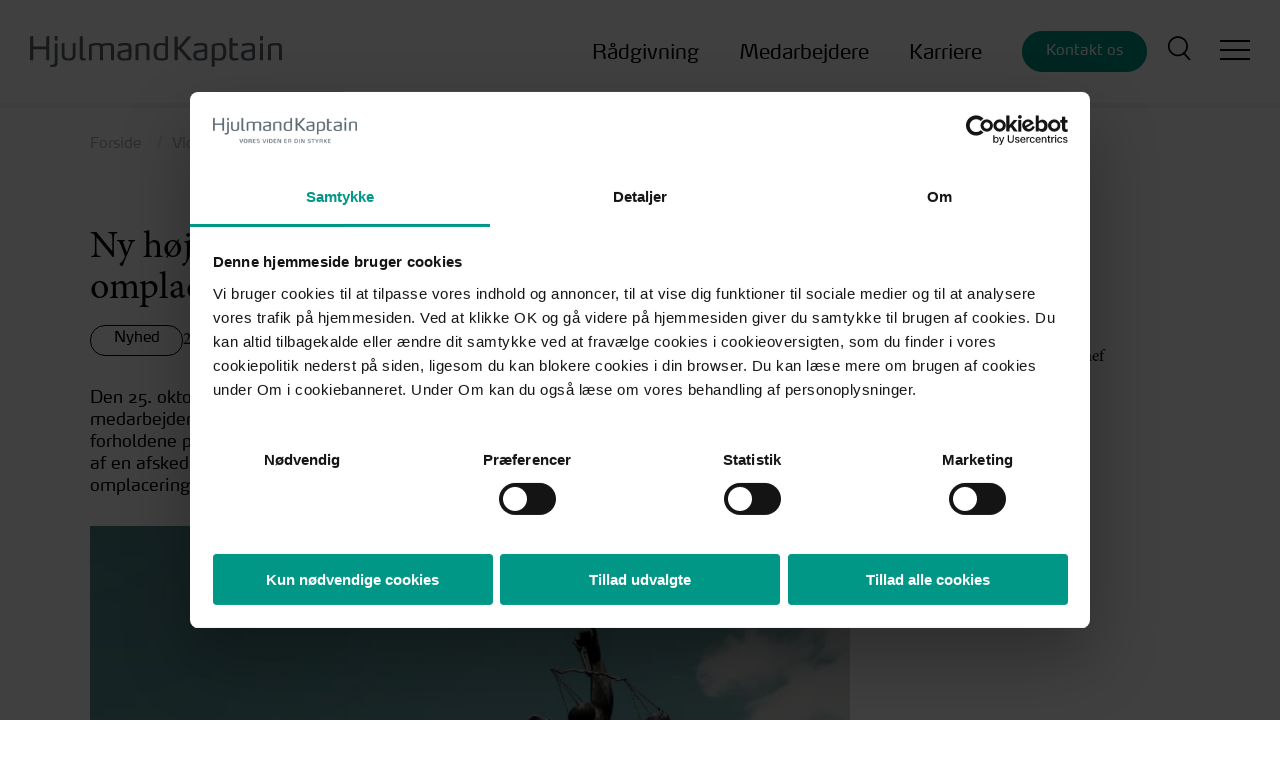

--- FILE ---
content_type: text/html; charset=utf-8
request_url: https://www.hjulmandkaptain.dk/viden/nyheder/ny-hoejesterets-dom-om-raekkevidden-af-omplaceringspligt-af-gravide/
body_size: 157439
content:


<!DOCTYPE html>
<html lang="da-DK">

<head prefix="og: http://ogp.me/ns#">

    
        <!-- Add preloads here -->
        <link rel="preload" as="font" type="font/ttf" crossorigin href="/assets/fonts/icomoon.ttf?v=4" />
        <link rel="preload" as="font" type="font/otf" crossorigin href="/assets/fonts/MinionPro-Regular_0.otf?v=4" />
        <link rel="preload" as="font" type="font/otf" crossorigin href="/assets/fonts/MinionPro-Bold.otf?v=4" />
        <link rel="preload" as="font" type="font/woff2" crossorigin href="/assets/fonts/6f49a0b3-56d5-4295-9a4c-da7ccce0e04d.woff2?v=4" />

        <!-- Add preconnects here -->
        <link rel="preconnect">
    

    <!-- Preload for the banner image to optimize loading time -->
        
            <style data-version="1531">html{-ms-text-size-adjust:100%;-webkit-text-size-adjust:100%;line-height:1.15}article,aside,footer,header,nav,section{display:block}h1{font-size:2em;margin:.67em 0}figcaption,figure,main{display:block}figure{margin:1em 40px}hr{box-sizing:content-box;height:0;overflow:visible}pre{font-family:monospace,monospace;font-size:1em}a{-webkit-text-decoration-skip:objects;background-color:transparent}abbr[title]{border-bottom:none;text-decoration:underline;-webkit-text-decoration:underline dotted;text-decoration:underline dotted}b,strong{font-weight:inherit;font-weight:bolder}code,kbd,samp{font-family:monospace,monospace;font-size:1em}dfn{font-style:italic}mark{background-color:#ff0;color:#000}small{font-size:80%}sub,sup{font-size:75%;line-height:0;position:relative;vertical-align:baseline}sub{bottom:-.25em}sup{top:-.5em}audio,video{display:inline-block}audio:not([controls]){display:none;height:0}img{border-style:none}svg:not(:root){overflow:hidden}button,input,optgroup,select,textarea{margin:0}button,input{overflow:visible}button,select{text-transform:none}[type=reset],[type=submit],button,html [type=button]{-webkit-appearance:button}[type=button]::-moz-focus-inner,[type=reset]::-moz-focus-inner,[type=submit]::-moz-focus-inner,button::-moz-focus-inner{border-style:none;padding:0}[type=button]:-moz-focusring,[type=reset]:-moz-focusring,[type=submit]:-moz-focusring,button:-moz-focusring{outline:1px dotted ButtonText}legend{box-sizing:border-box;color:inherit;display:table;max-width:100%;padding:0;white-space:normal}progress{display:inline-block;vertical-align:baseline}textarea{overflow:auto}[type=checkbox],[type=radio]{box-sizing:border-box;padding:0}[type=number]::-webkit-inner-spin-button,[type=number]::-webkit-outer-spin-button{height:auto}[type=search]{-webkit-appearance:textfield;outline-offset:-2px}[type=search]::-webkit-search-cancel-button,[type=search]::-webkit-search-decoration{-webkit-appearance:none}::-webkit-file-upload-button{-webkit-appearance:button;font:inherit}details,menu{display:block}summary{display:list-item}canvas{display:inline-block}[hidden],template{display:none}fieldset,form{margin:0;padding:0}fieldset{border:none}label{cursor:pointer;font-family:Max OT,"sans serif";font-size:.9375rem}button,input,select,textarea{apperance:none;-moz-appearance:none;-webkit-appearance:none;color:#000;font-family:Minion Pro,serif;font-size:1.25rem;font-weight:400}button::-webkit-input-placeholder,input::-webkit-input-placeholder,select::-webkit-input-placeholder,textarea::-webkit-input-placeholder{color:#586068}button::-moz-placeholder,input::-moz-placeholder,select::-moz-placeholder,textarea::-moz-placeholder{color:#586068}button:-ms-input-placeholder,input:-ms-input-placeholder,select:-ms-input-placeholder,textarea:-ms-input-placeholder{color:#586068}button:-moz-placeholder,input:-moz-placeholder,select:-moz-placeholder,textarea:-moz-placeholder{color:#586068}[type=email],[type=number],[type=password],[type=search],[type=tel],[type=text]{height:40px;padding:15px 0}.filter__item [type=email],.filter__item [type=number],.filter__item [type=password],.filter__item [type=search],.filter__item [type=tel],.filter__item [type=text]{padding:15px 30px 18px 15px}select{background-image:url([data-uri]);background-position:right 15px center;background-repeat:no-repeat;background-size:8px;height:40px;overflow-wrap:normal;padding:0 38px 3px 15px;word-break:normal}select>option{color:#000}select::-ms-expand{display:none}[type=email],[type=number],[type=password],[type=search],[type=tel],[type=text],select,textarea{background-color:transparent;border:none;border-bottom:1px solid #000;border-radius:0;display:block;max-width:none;width:100%}[type=email]:focus,[type=number]:focus,[type=password]:focus,[type=search]:focus,[type=tel]:focus,[type=text]:focus,select:focus,textarea:focus{background-color:transparent;outline:0}.filter__item [type=email],.filter__item [type=number],.filter__item [type=password],.filter__item [type=search],.filter__item [type=tel],.filter__item [type=text],.filter__item select,.filter__item textarea{border:1px solid #e0dfdf;border-radius:40px;font-family:Max OT,"sans serif";font-size:1.0625rem}[type=email]:disabled,[type=number]:disabled,[type=password]:disabled,[type=search]:disabled,[type=tel]:disabled,[type=text]:disabled,button:disabled,select:disabled,textarea:disabled{opacity:.5;pointer-events:none}[type=file]{width:100%}textarea{border:none;border-radius:8px;height:169px;margin-top:22.5px;padding:15px;resize:vertical}textarea,textarea:focus{background-color:#e0dfdf}[type=checkbox],[type=radio]{background-color:transparent;border:none;border-radius:0;cursor:pointer;height:21px!important;transition:background-color .2s ease;width:21px!important}[type=checkbox]:focus,[type=radio]:focus{outline:0}[type=checkbox]{background-image:url([data-uri]);background-repeat:no-repeat}[type=checkbox]:checked{background-image:url([data-uri])}[type=radio]{background-image:url([data-uri]);background-repeat:no-repeat}[type=radio]:checked{background-image:url([data-uri])}.cta-button.primary a{align-items:center!important;background:#009786;border:1px solid #009786;border-radius:40px;color:#fff;cursor:pointer;display:inline-flex;flex-direction:row;font-family:Max OT,"sans serif";justify-content:center;line-height:1.2em;max-width:100%;min-width:125px;outline:0;padding:8.5px 20px 12.5px;text-align:center;text-decoration:none!important;transition:left .3s ease,color .3s ease,background-color .3s ease}@media(max-width:1440px){.cta-button.primary a{font-size:.9375rem}}@media(min-width:1441px){.cta-button.primary a{font-size:1.0625rem}}.cta-button.primary a a,.cta-button.primary a a:focus,.cta-button.primary a a:hover{color:inherit;text-decoration:none!important;transition:none}.cta-button.primary a a:after,.cta-button.primary a a:focus:after,.cta-button.primary a a:hover:after{left:25px}.cta-button.primary a:focus,.cta-button.primary a:hover{background:#41b0a1;border-color:#41b0a1;color:#fff}.cta-button.primary a:focus:after,.cta-button.primary a:hover:after{left:25px}.cta-button.secondary a{align-items:center!important;background:#fff;border:1px solid #fff;border-radius:40px;color:#000;cursor:pointer;display:inline-flex;flex-direction:row;font-family:Max OT,"sans serif";justify-content:center;line-height:1.2em;max-width:100%;min-width:125px;outline:0;padding:8.5px 20px 12.5px;text-align:center;text-decoration:none!important;transition:left .3s ease,color .3s ease,background-color .3s ease}@media(max-width:1440px){.cta-button.secondary a{font-size:.9375rem}}@media(min-width:1441px){.cta-button.secondary a{font-size:1.0625rem}}.cta-button.secondary a a,.cta-button.secondary a a:focus,.cta-button.secondary a a:hover{color:inherit;text-decoration:none!important;transition:none}.cta-button.secondary a a:after,.cta-button.secondary a a:focus:after,.cta-button.secondary a a:hover:after{left:25px}.cta-button.secondary a:focus,.cta-button.secondary a:hover{background:#f0f0f0;border-color:#f0f0f0;color:#000}.cta-button.secondary a:focus:after,.cta-button.secondary a:hover:after{left:25px}.cta-button.outlined--light a{align-items:center!important;background:transparent;border:1px solid #fff;border-radius:40px;color:#fff;cursor:pointer;display:inline-flex;flex-direction:row;font-family:Max OT,"sans serif";justify-content:center;line-height:1.2em;max-width:100%;min-width:125px;outline:0;padding:8.5px 20px 12.5px;text-align:center;text-decoration:none!important;transition:left .3s ease,color .3s ease,background-color .3s ease}@media(max-width:1440px){.cta-button.outlined--light a{font-size:.9375rem}}@media(min-width:1441px){.cta-button.outlined--light a{font-size:1.0625rem}}.cta-button.outlined--light a a,.cta-button.outlined--light a a:focus,.cta-button.outlined--light a a:hover{color:inherit;text-decoration:none!important;transition:none}.cta-button.outlined--light a a:after,.cta-button.outlined--light a a:focus:after,.cta-button.outlined--light a a:hover:after{left:25px}.cta-button.outlined--light a:focus,.cta-button.outlined--light a:hover{background:#fff;border-color:#fff;color:#000}.cta-button.outlined--light a:focus:after,.cta-button.outlined--light a:hover:after{left:25px}.cta-button.outlined--dark a{align-items:center!important;background:transparent;border:1px solid #000;border-radius:40px;color:#000;cursor:pointer;display:inline-flex;flex-direction:row;font-family:Max OT,"sans serif";justify-content:center;line-height:1.2em;max-width:100%;min-width:125px;outline:0;padding:8.5px 20px 12.5px;text-align:center;text-decoration:none!important;transition:left .3s ease,color .3s ease,background-color .3s ease}@media(max-width:1440px){.cta-button.outlined--dark a{font-size:.9375rem}}@media(min-width:1441px){.cta-button.outlined--dark a{font-size:1.0625rem}}.cta-button.outlined--dark a a,.cta-button.outlined--dark a a:focus,.cta-button.outlined--dark a a:hover{color:inherit;text-decoration:none!important;transition:none}.cta-button.outlined--dark a a:after,.cta-button.outlined--dark a a:focus:after,.cta-button.outlined--dark a a:hover:after{left:25px}.cta-button.outlined--dark a:focus,.cta-button.outlined--dark a:hover{background:#586068;border-color:#586068;color:#fff}.cta-button.outlined--dark a:focus:after,.cta-button.outlined--dark a:hover:after{left:25px}.cta-button.outlined--primary a{align-items:center!important;background:transparent;border:1px solid #009786;border-radius:40px;color:#009786;cursor:pointer;display:inline-flex;flex-direction:row;font-family:Max OT,"sans serif";justify-content:center;line-height:1.2em;max-width:100%;min-width:125px;outline:0;padding:8.5px 20px 12.5px;text-align:center;text-decoration:none!important;transition:left .3s ease,color .3s ease,background-color .3s ease}@media(max-width:1440px){.cta-button.outlined--primary a{font-size:.9375rem}}@media(min-width:1441px){.cta-button.outlined--primary a{font-size:1.0625rem}}.cta-button.outlined--primary a a,.cta-button.outlined--primary a a:focus,.cta-button.outlined--primary a a:hover{color:inherit;text-decoration:none!important;transition:none}.cta-button.outlined--primary a a:after,.cta-button.outlined--primary a a:focus:after,.cta-button.outlined--primary a a:hover:after{left:25px}.cta-button.outlined--primary a:focus,.cta-button.outlined--primary a:hover{background:#41b0a1;border-color:#41b0a1;color:#fff}.cta-button.outlined--primary a:focus:after,.cta-button.outlined--primary a:hover:after{left:25px}.duplicate-signup-email-result{background-color:#8a1f11;color:#fff;padding:5px 10px}.duplicate-signup-email-result--hidden{display:none}.banner--size-large .banner__headline,.banner--size-small .banner__headline,.text-level-1-heading{font-size:3.5rem;line-height:1.1em}@media(max-width:1440px){.banner--size-large .banner__headline,.banner--size-small .banner__headline,.text-level-1-heading{font-size:3rem}}@media(max-width:768px){.banner--size-large .banner__headline,.banner--size-small .banner__headline,.text-level-1-heading{font-size:2rem}}.banner--size-small-aside .banner__headline,.form-item .umbraco-forms-form .umbraco-forms-fieldset>legend,.image-item__headline,.page-intro__headline,.text-level-2-heading{font-size:2.625rem;line-height:1.1em}@media(max-width:1440px){.banner--size-small-aside .banner__headline,.form-item .umbraco-forms-form .umbraco-forms-fieldset>legend,.image-item__headline,.page-intro__headline,.text-level-2-heading{font-size:2.375rem}}@media(max-width:768px){.banner--size-small-aside .banner__headline,.form-item .umbraco-forms-form .umbraco-forms-fieldset>legend,.image-item__headline,.page-intro__headline,.text-level-2-heading{font-size:1.75rem}}.text-level-3-heading{font-size:1.75rem;line-height:1.2em}@media(max-width:1440px){.text-level-3-heading{font-size:1.5rem}}.text-level-4-heading{font-size:1.625rem;line-height:1.2em}@media(max-width:1440px){.text-level-4-heading{font-size:1.375rem}}.banner__teaser,.image-item__text-content,.page-intro__lead,.richtext,.rte,.text-base,body,h1,h2,h3,h4,h5{font-size:1.25rem;line-height:1.35em}@media(max-width:1440px){.banner__teaser,.image-item__text-content,.page-intro__lead,.richtext,.rte,.text-base,body,h1,h2,h3,h4,h5{font-size:1.0625rem}}.text-small{font-size:.9375rem;line-height:1.35em}.breadcrumb,.form-item,.image-item,.page-intro,.site-grid-layout{margin:0 auto;max-width:1560px;width:100%}@media(min-width:769px){.breadcrumb,.form-item,.image-item,.page-intro,.site-grid-layout{padding-bottom:45px;padding-top:45px}}@media(max-width:768px){.breadcrumb,.form-item,.image-item,.page-intro,.site-grid-layout{padding-bottom:30px;padding-top:30px}}.component--full-width-background.breadcrumb,.component--full-width-background.form-item,.component--full-width-background.image-item,.component--full-width-background.page-intro,.component--full-width-background.site-grid-layout,.component--full-width-content.breadcrumb,.component--full-width-content.form-item,.component--full-width-content.image-item,.component--full-width-content.page-intro,.component--full-width-content.site-grid-layout{max-width:100%;padding-left:0;padding-right:0}@media(min-width:769px){.component--no-padding.breadcrumb,.component--no-padding.form-item,.component--no-padding.image-item,.component--no-padding.page-intro,.component--no-padding.site-grid-layout{padding-bottom:0;padding-top:0}}@media(max-width:768px){.component--no-padding.breadcrumb,.component--no-padding.form-item,.component--no-padding.image-item,.component--no-padding.page-intro,.component--no-padding.site-grid-layout{padding-bottom:0;padding-top:0}.component--hide-on-mobile.breadcrumb,.component--hide-on-mobile.form-item,.component--hide-on-mobile.image-item,.component--hide-on-mobile.page-intro,.component--hide-on-mobile.site-grid-layout{display:none}}@media(min-width:769px){.component--hide-on-desktop.breadcrumb,.component--hide-on-desktop.form-item,.component--hide-on-desktop.image-item,.component--hide-on-desktop.page-intro,.component--hide-on-desktop.site-grid-layout{display:none}}.breadcrumb__inner,.form-item__inner,.header__inner,.image-item__inner,.page-intro__inner,.site-grid-layout{margin:0 auto;max-width:1560px;padding-left:30px;padding-right:30px;width:100%}@media(max-width:768px){.breadcrumb__inner,.form-item__inner,.header__inner,.image-item__inner,.page-intro__inner,.site-grid-layout{padding-left:15px;padding-right:15px}}@media(max-width:1440px){.breadcrumb__inner,.form-item__inner,.header__inner,.image-item__inner,.page-intro__inner,.site-grid-layout{max-width:1160px}}.component--full-width-content .breadcrumb__inner,.component--full-width-content .form-item__inner,.component--full-width-content .header__inner,.component--full-width-content .image-item__inner,.component--full-width-content .page-intro__inner,.component--full-width-content .site-grid-layout{max-width:100%}:root{--gutter:calc(50vw - 780px);--gutter-S:calc(50vw - 580px);--gutterWithSiteGutter:calc(50vw - 750px)}*{box-sizing:border-box}.sr-only{clip:rect(0,0,0,0);border:0;height:1px;margin:-1px;overflow:hidden;padding:0;position:absolute;width:1px}.custom-anchor{display:block;position:relative;top:-120px;visibility:hidden}@media(max-width:768px){.custom-anchor{top:-90px}}body,html{touch-action:manipulation}body,html{background-color:#fff;display:flex}body{color:#000;flex-direction:column;font-family:Minion Pro,serif;margin:0;min-height:100vh;overflow-x:hidden;padding:0;width:100%}::-moz-selection{background:#009786;color:#fff}::selection{background:#009786;color:#fff}h1,h2,h3,h4,h5{font-weight:400}h1,h2,h3,h4,h5,ol,p,ul{margin:0;padding:0}ol,ul{padding-left:30px}blockquote{margin:0}[type=button],[type=reset],[type=submit],a,button{color:#009786;text-decoration:none;transition:color .4s ease}[type=button]:focus,[type=button]:hover,[type=reset]:focus,[type=reset]:hover,[type=submit]:focus,[type=submit]:hover,a:focus,a:hover,button:focus,button:hover{color:#005f68}img,svg{height:auto;max-height:100%;max-width:100%}.parallax{background-attachment:fixed;background-position:50%;background-repeat:no-repeat;background-size:cover}@media(max-width:666px){.parallax{background-image:none!important}}.richtext ol li,.richtext ul li,.rte ol li,.rte ul li{padding:3px 0}.richtext ol li:first-child,.richtext ul li:first-child,.rte ol li:first-child,.rte ul li:first-child{padding-top:0}.richtext ol li:last-child,.richtext ul li:last-child,.rte ol li:last-child,.rte ul li:last-child{padding-bottom:0}.richtext h1:first-child,.richtext h2:first-child,.richtext h3:first-child,.richtext h4:first-child,.richtext h5:first-child,.richtext ol:first-child,.richtext p:first-child,.richtext ul:first-child,.rte h1:first-child,.rte h2:first-child,.rte h3:first-child,.rte h4:first-child,.rte h5:first-child,.rte ol:first-child,.rte p:first-child,.rte ul:first-child{padding-top:0}.richtext h1:last-child,.richtext h2:last-child,.richtext h3:last-child,.richtext h4:last-child,.richtext h5:last-child,.richtext ol:last-child,.richtext p:last-child,.richtext ul:last-child,.rte h1:last-child,.rte h2:last-child,.rte h3:last-child,.rte h4:last-child,.rte h5:last-child,.rte ol:last-child,.rte p:last-child,.rte ul:last-child{padding-bottom:0}.richtext h2,.rte h2{margin-bottom:7px}.richtext img,.rte img{height:auto!important}.richtext .primary-font,.rte .primary-font{font-family:Minion Pro,serif}.richtext .secondary-font,.rte .secondary-font{font-family:Max OT,"sans serif"}@media(min-width:769px){.padding-top-0{padding-top:0!important}.padding-bottom-0{padding-bottom:0!important}.padding-top-15{padding-top:15px!important}.padding-bottom-15{padding-bottom:15px!important}.padding-top-30{padding-top:30px!important}.padding-bottom-30{padding-bottom:30px!important}.padding-top-45{padding-top:45px!important}.padding-bottom-45{padding-bottom:45px!important}.padding-top-60{padding-top:60px!important}.padding-bottom-60{padding-bottom:60px!important}.padding-top-75{padding-top:75px!important}.padding-bottom-75{padding-bottom:75px!important}.padding-top-90{padding-top:90px!important}.padding-bottom-90{padding-bottom:90px!important}.padding-top-105{padding-top:105px!important}.padding-bottom-105{padding-bottom:105px!important}.padding-top-120{padding-top:120px!important}.padding-bottom-120{padding-bottom:120px!important}.padding-top-135{padding-top:145px!important}.padding-bottom-135{padding-bottom:145px!important}.padding-top-150{padding-top:150px!important}.padding-bottom-150{padding-bottom:150px!important}}@media(max-width:768px){.padding-top-0{padding-top:0!important}.padding-bottom-0{padding-bottom:0!important}.padding-top-15{padding-top:7.5px!important}.padding-bottom-15{padding-bottom:7.5px!important}.padding-top-30{padding-top:15px!important}.padding-bottom-30{padding-bottom:15px!important}.padding-top-45{padding-top:22.5px!important}.padding-bottom-45{padding-bottom:22.5px!important}.padding-top-60{padding-top:30px!important}.padding-bottom-60{padding-bottom:30px!important}.padding-top-75{padding-top:37.5px!important}.padding-bottom-75{padding-bottom:37.5px!important}.padding-top-90{padding-top:45px!important}.padding-bottom-90{padding-bottom:45px!important}.padding-top-105{padding-top:52.5px!important}.padding-bottom-105{padding-bottom:52.5px!important}.padding-top-120{padding-top:60px!important}.padding-bottom-120{padding-bottom:60px!important}.padding-top-135{padding-top:72.5px!important}.padding-bottom-135{padding-bottom:72.5px!important}.padding-top-150{padding-top:75px!important}.padding-bottom-150{padding-bottom:75px!important}}@font-face{font-display:swap;font-family:Max OT;font-style:normal;font-weight:400;src:url(/assets/fonts/6f49a0b3-56d5-4295-9a4c-da7ccce0e04d.woff2?v=4) format("woff2"),url(/assets/fonts/d182ca0a-be4b-47a0-a2cb-513f4df71741.woff?v=4) format("woff")}@font-face{font-display:swap;font-family:Max OT;font-style:italic;font-weight:400;src:url(/assets/fonts/06cd7d81-8fc3-4011-9195-c872bc59a615.woff2?v=4) format("woff2"),url(/assets/fonts/7f2c8fa7-0ee8-44c3-b998-c98cf1d1cbaf.woff?v=4) format("woff")}@font-face{font-display:swap;font-family:Max OT;font-style:normal;font-weight:700;src:url(/assets/fonts/6ae8a9cd-bf5e-4995-b20e-1a34e5bd0bbb.woff2?v=4) format("woff2"),url(/assets/fonts/3a02efbd-4c1d-48d9-9d4b-05939b73d6aa.woff?v=4) format("woff")}@font-face{font-display:swap;font-family:Minion Pro;font-style:normal;font-weight:400;src:url(/assets/fonts/MinionPro-Regular_0.otf?v=4) format("opentype")}@font-face{font-display:swap;font-family:Minion Pro;font-style:italic;font-weight:400;src:url(/assets/fonts/MinionPro-It.otf?v=4) format("opentype")}@font-face{font-display:swap;font-family:Minion Pro;font-style:normal;font-weight:700;src:url(/assets/fonts/MinionPro-Bold.otf?v=4) format("opentype")}@font-face{font-display:swap;font-family:Minion Pro;font-style:italic;font-weight:700;src:url(/assets/fonts/MinionPro-BoldIt.otf?v=4) format("opentype")}@font-face{font-display:swap;font-family:icomoon;font-style:normal;font-weight:400;src:url(/assets/fonts/icomoon.eot?v=4);src:url(/assets/fonts/icomoon.eot?v=4#iefix) format("embedded-opentype"),url(/assets/fonts/icomoon.ttf?v=4) format("truetype"),url(/assets/fonts/icomoon.woff?v=4) format("woff"),url(/assets/fonts/icomoon.svg?v=4#icomoon) format("svg")}.icon--search,.search-bar .search-form__button:after,.search-bar__toggle:before,.search-form__button:after{content:""}.icon--facebook{content:""}.icon--youtube{content:""}.icon--linkedin{content:""}.icon--instagram{content:""}.icon--twitter{content:""}.icon--play{content:""}.icon--caret-down{content:""}.banner--size-large .banner__text--color-dark .banner__link:after,.banner--size-large .banner__text--color-light .banner__link:after,.banner--size-small-aside .banner__text--color-dark .banner__link:after,.banner--size-small-aside .banner__text--color-light .banner__link:after,.banner--size-small .banner__text--color-dark .banner__link:after,.banner--size-small .banner__text--color-light .banner__link:after,.banner__highlighted-links-link:after,.form-item .umbraco-forms-form [type=button]:after,.form-item .umbraco-forms-form [type=reset]:after,.form-item .umbraco-forms-form [type=submit]:after,.form-item .umbraco-forms-form button:after,.icon--chevron-right,.site-grid-layout__aside-employees-team-link:after,.site-grid-layout__aside-event-signup-button:after,.site-grid-layout__aside-job-position-apply-button:after{content:""}.icon--toc{content:""}.header{background-color:#fff;border-bottom:1px solid #f0f0f0;position:fixed;width:100%;z-index:100}@media(max-width:1440px){.header__inner{max-width:1560px}}.header__main{align-items:center;display:flex;justify-content:space-between;transition:height .1s}@media(max-width:992px){.header__main{height:82px}}@media(min-width:993px){.header__main{height:103px}}.scroll-progress-indicator{background:linear-gradient(90deg,#f6f2ee 0,#f6f2ee 50%,#009786 0,#009786);background-position-x:0;background-position-y:0;background-size:200% 100%;height:5px;position:absolute;transition:background-position .3s ease;width:100%;z-index:100}@media(max-width:992px){.scroll-progress-indicator{top:82px}}@media(min-width:993px){.scroll-progress-indicator{top:103px}}.search-form{display:flex;max-width:500px;position:relative;width:100%}.search-form__input{padding-right:40px}.search-page-banner .search-form__input{border:1px solid #fff;border-radius:50px;color:#fff;font-family:Max OT,"sans serif";font-size:1.0625rem;height:50px;line-height:1em;padding:0 30px}.search-form__button{background:none;border:none;bottom:0;font-size:0;padding:0;position:absolute;right:0;top:0;width:40px}.search-form__button:after{speak:none;-webkit-font-smoothing:antialiased;-moz-osx-font-smoothing:grayscale;color:#000;cursor:pointer;font-family:icomoon!important;font-size:1rem;font-size:1.125rem;font-style:normal;font-variant:normal;font-weight:400;left:50%;line-height:1;position:absolute;text-transform:none;top:50%;transform:translate3d(-50%,-50%,0)}.search-page-banner .search-form__button:after{color:#fff}.search-form__button:focus:after{color:#005f68}.search-page-banner .search-form__button{right:15px}.search-page-banner .search-form__button:before{color:#fff}.search-suggestions{background-color:#f0f0f0;border-bottom:2px solid #000;list-style:none;padding:15px;position:absolute;top:100%;width:100%}.search-suggestions li{font-size:.9375rem;margin-bottom:7.5px}.search-suggestions li a{display:block}.search-suggestions li:last-of-type{margin-bottom:0}.search-bar{align-items:center;display:flex;pointer-events:none}@media(max-width:992px){.search-bar{display:none;left:0;padding:0 30px;position:absolute;top:100px;width:0;width:100%}}.search-active .search-bar{display:flex;pointer-events:all}@media(min-width:993px){.search-active .search-bar{margin-left:45px;padding:0 0 5px}}.search-bar .search-form{align-items:flex-end;display:flex}.search-active .search-bar .search-form{width:100%}@media(max-width:992px){.search-active .search-bar .search-form{max-width:none}}.search-bar .search-form__input{background:transparent;border:none;border-bottom:1px solid #000;border-radius:0;display:inline-block;padding:0;transition:opacity .3s ease;width:0}@media(max-width:992px){.search-bar .search-form__input{border-bottom-color:#fff;color:#fff;font-size:1.625rem}.search-bar .search-form__input::-webkit-input-placeholder{color:#fff}.search-bar .search-form__input::-moz-placeholder{color:#fff}.search-bar .search-form__input:-ms-input-placeholder{color:#fff}.search-bar .search-form__input:-moz-placeholder{color:#fff}}@media(min-width:993px){.search-bar .search-form__input{color:#000;font-size:1.625rem}.search-bar .search-form__input::-webkit-input-placeholder{color:#000}.search-bar .search-form__input::-moz-placeholder{color:#000}.search-bar .search-form__input:-ms-input-placeholder{color:#000}.search-bar .search-form__input:-moz-placeholder{color:#000}}.search-bar .search-form__input:focus{background-color:transparent}.search-active .search-bar .search-form__input{transition:width .4s cubic-bezier(0,.795,0,1)}@media(max-width:992px){.search-active .search-bar .search-form__input{margin-right:30px;max-width:none;width:100%}}@media(min-width:993px){.search-active .search-bar .search-form__input{margin-right:30px;width:550px}}.search-bar .search-form .search-suggestions{background-color:#586068;border-bottom:0;padding-left:15px}.search-bar .search-form .search-suggestions li{margin-bottom:15px}.search-bar .search-form .search-suggestions li a{color:#fff;font-size:1.625rem}.search-bar .search-form__button{background:none;border:none;color:#000;cursor:pointer;font-size:0;opacity:0;outline:0;padding:0;transform:scale(0);transition:transform .3s ease}@media(max-width:992px){.search-bar .search-form__button{color:#fff}}@media(min-width:993px){.search-bar .search-form__button{color:#000}}.search-bar .search-form__button:after{speak:none;-webkit-font-smoothing:antialiased;-moz-osx-font-smoothing:grayscale;align-items:center;color:inherit;display:flex;font-family:icomoon!important;font-size:1rem;font-size:1.5rem;font-style:normal;font-variant:normal;font-weight:400;justify-content:center;line-height:1;text-transform:none}.search-active .search-bar .search-form__button{opacity:1;padding:3px 3px 0 15px;transform:scale(1);width:auto}.search-bar__toggle{background:none;border:none;color:#000;cursor:pointer;font-size:1.0625rem;font-weight:700;outline:0;padding:0;transition:color .4s ease;width:23px}.search-bar__toggle:focus,.search-bar__toggle:hover{color:#005f68}@media(max-width:992px){.search-bar__toggle{margin-left:auto;margin-right:30px}}@media(min-width:993px){.search-bar__toggle{margin-right:30px}}.search-bar__toggle:before{speak:none;-webkit-font-smoothing:antialiased;-moz-osx-font-smoothing:grayscale;align-items:center;display:inline-flex;font-family:icomoon!important;font-size:1.5rem;font-style:normal;font-variant:normal;font-weight:400;justify-content:flex-end;line-height:1;text-transform:none}.clickaway-active .search-bar__toggle,.search-active .search-bar__toggle{display:none}.language-selector{font-family:Max OT,"sans serif";font-size:1.0625rem}@media(max-width:992px){.language-selector{display:flex;font-size:1.0625rem;margin-right:22.5px;padding:0}}.language-selector__list{display:flex;list-style:none;padding:0}.language-selector--visible .language-selector__list{opacity:1;pointer-events:auto}.language-selector__list-item a{color:#fff;opacity:.5;text-transform:uppercase;transition:opacity .3s ease,visibility .3s ease}.language-selector__list-item a:focus,.language-selector__list-item a:hover{color:#f0f0f0}.language-selector__list-item:not(:last-child):after{color:#fff;content:"/";opacity:.5}.language-selector__list-item:last-child{margin-left:7.5px}.language-selector__list-item--current a{opacity:1}.image-cover{display:block;height:100%;-o-object-fit:cover;object-fit:cover;opacity:0;transition:opacity .4s;width:100%}.image-cover.lazyloaded{opacity:1}.image-cover--focus-left{-o-object-position:25% 50%;object-position:25% 50%}.image-cover--focus-center{-o-object-position:50% 50%;object-position:50% 50%}.image-cover--focus-right{-o-object-position:75% 50%;object-position:75% 50%}.image-cover-wrap{background-color:#f0f0f0;height:100%;left:0;position:absolute;top:0;width:100%}.logo{transition:all .1s}.logo-wrap{display:flex;flex-shrink:0}@media(max-width:992px){.footer .logo-wrap{justify-content:center}.logo{max-height:21px;width:175px}.footer .logo{margin-bottom:30px;max-height:27px;width:218px}}@media(min-width:993px){.logo{max-height:30;width:252px}.footer .logo{margin-bottom:22.5px;max-height:30px;width:252px}}.menu-nav{align-items:center;display:flex;font-family:Max OT,"sans serif";list-style-type:none;padding:0}.menu-nav__wrap{margin:0 0 0 auto;padding:0}@media(max-width:992px){.menu-nav{display:none}}.search-active .menu-nav{display:none}.menu-nav__item{padding:19.95px}.menu-nav__item--highlighted{padding-bottom:0;padding-top:0}.menu-nav__link:not(.menu-nav__link--highlighted){color:#000;font-size:1.25rem}.menu-nav__link:not(.menu-nav__link--highlighted):focus,.menu-nav__link:not(.menu-nav__link--highlighted):hover{color:#005f68}.menu-nav__link:not(.menu-nav__link--highlighted).menu-nav__link{position:relative}.menu-nav__link:not(.menu-nav__link--highlighted).menu-nav__link:before{background:linear-gradient(90deg,#009786 0,#009786 50%,transparent 0,transparent);background-position:100%;background-size:200% 100%;content:"";height:1px;left:0;position:absolute;right:0;top:calc(100% + 5px);transition:background-position .3s ease;width:100%}.menu-nav__link:not(.menu-nav__link--highlighted).menu-nav__link:hover:before{background-position:0}.menu-nav__link:not(.menu-nav__link--highlighted).menu-nav__link--current,.menu-nav__link:not(.menu-nav__link--highlighted).menu-nav__link--parent-to-current{color:#009786}.menu-nav__link--highlighted{align-items:center!important;background:#009786;border:1px solid #009786;border-radius:40px;color:#fff;cursor:pointer;display:inline-flex;flex-direction:row;font-family:Max OT,"sans serif";justify-content:center;line-height:1.2em;max-width:100%;min-width:125px;outline:0;padding:8.5px 20px 12.5px;text-align:center;text-decoration:none!important;transition:left .3s ease,color .3s ease,background-color .3s ease}@media(max-width:1440px){.menu-nav__link--highlighted{font-size:.9375rem}}@media(min-width:1441px){.menu-nav__link--highlighted{font-size:1.0625rem}}.menu-nav__link--highlighted a,.menu-nav__link--highlighted a:focus,.menu-nav__link--highlighted a:hover{color:inherit;text-decoration:none!important;transition:none}.menu-nav__link--highlighted a:after,.menu-nav__link--highlighted a:focus:after,.menu-nav__link--highlighted a:hover:after{left:25px}.menu-nav__link--highlighted:focus,.menu-nav__link--highlighted:hover{background:#41b0a1;border-color:#41b0a1;color:#fff}.menu-nav__link--highlighted:focus:after,.menu-nav__link--highlighted:hover:after{left:25px}.menu-nav-mobile{width:30px}body.search-active .menu-nav-mobile{display:none}.menu-nav-mobile__btn{background:none;border:none;color:#000;cursor:pointer;display:block;font-size:.9375rem;margin:2px 0 0;outline:0;padding:0;width:100%}.menu-nav-mobile__btn:focus,.menu-nav-mobile__btn:hover{color:#005f68}.menu-nav-mobile__burger{display:inline-flex;height:20px;position:relative;width:100%}.menu-nav-mobile__burger span{background-color:#000;height:2px;opacity:1;position:absolute;transition:all .5s ease;width:100%}.site-style--skattesagsadvokaterne .menu-nav-mobile__burger span{background-color:#005f68}.menu-nav-mobile__burger span:first-of-type{top:0}.menu-nav-mobile__burger span:nth-of-type(2){top:calc(50% - 1px)}.menu-nav-mobile__burger span:nth-of-type(3){bottom:0}body.mm-wrapper_opening .menu-nav-mobile__burger span:nth-of-type(2){opacity:0}body.mm-wrapper_opening .menu-nav-mobile__burger span:first-of-type,body.mm-wrapper_opening .menu-nav-mobile__burger span:nth-of-type(3){top:50%}body.mm-wrapper_opening .menu-nav-mobile__burger span:first-of-type{transform:rotate(45deg)}body.mm-wrapper_opening .menu-nav-mobile__burger span:nth-of-type(3){transform:rotate(-45deg)}.banner{background-color:#fff;overflow:hidden;padding:0;position:relative;width:100%}.banner .image-cover-wrap{background-color:#fff;opacity:1;transform:scale(1)}.banner--with-highlighted-links:after{content:"";display:block;height:167px}@media(max-width:992px){.banner--with-highlighted-links:after{height:235px}}.banner--with-highlighted-links .image-cover-wrap{height:calc(100% - 167px)}@media(max-width:992px){.banner--with-highlighted-links .image-cover-wrap{height:calc(100% - 235px)}}@media(max-width:768px){.banner--size-small-aside{display:flex;flex-direction:column-reverse}}.banner--size-small-aside .banner__video-wrap,.banner--size-small-aside .image-cover-wrap{max-width:2000px;width:54%}@media(max-width:768px){.banner--size-small-aside .banner__video-wrap,.banner--size-small-aside .image-cover-wrap{position:relative;width:100%}}.banner.banner--size-small-aside.banner--align-content-left .banner__video-wrap,.banner.banner--size-small-aside.banner--align-content-left .image-cover-wrap{left:auto;right:0}.banner.banner--size-small-aside.banner--align-content-right .banner__video-wrap,.banner.banner--size-small-aside.banner--align-content-right .image-cover-wrap{left:0;right:auto}.banner__video-wrap{align-items:center;display:flex;height:100%;justify-content:center;left:0;opacity:0;overflow:hidden;position:absolute;right:0;top:0;transition:opacity .25s ease;z-index:0}.banner--with-highlighted-links .banner__video-wrap{height:calc(100% - 167px)}@media(max-width:992px){.banner--with-highlighted-links .banner__video-wrap{height:calc(100% - 235px)}}@media(max-width:768px){.banner--size-small-aside .banner__video-wrap{height:200px}}.banner__video-wrap video{height:auto;left:50%;min-width:100%;-o-object-fit:cover;object-fit:cover;position:absolute;top:50%;transform:translate(-50%,-50%)}.banner--in-view .banner__video-wrap{opacity:1}.banner__text{align-items:center;display:flex;justify-content:center;margin:0 auto;max-width:1560px;position:relative;width:100%;z-index:10}@media(max-width:1440px){.banner__text{max-width:1160px}}.banner--size-small-aside .banner__text,.banner--size-small .banner__text{min-height:200px}.banner--size-small-aside .banner__text:before,.banner--size-small .banner__text:before{content:"";display:block;padding-top:41%}@media(max-width:666px){.banner--size-small-aside .banner__text:before,.banner--size-small .banner__text:before{padding-top:200px}}.banner--size-small-aside .banner__text{min-height:600px}@media(max-width:768px){.banner--size-small-aside .banner__text{min-height:300px}}.banner--size-large .banner__text{min-height:474px}.banner--size-large .banner__text:before{content:"";display:block;padding-top:60.5%}@media(max-width:666px){.banner--size-large .banner__text:before{padding-top:474px}}.banner--size-small.banner--with-highlighted-links .banner__text:before{padding-top:calc(41% - 165px)}@media(max-width:992px){.banner--size-small.banner--with-highlighted-links .banner__text:before{padding-top:calc(41% - 70px)}}.banner--size-large.banner--with-highlighted-links .banner__text:before{padding-top:calc(60.5% - 165px)}@media(max-width:992px){.banner--size-large.banner--with-highlighted-links .banner__text:before{padding-top:404px}}.banner__text--content-align-left{justify-content:flex-start}.banner__text--content-align-left .banner__overlay{max-width:600px;text-align:left}.banner__text--content-align-left .banner__links{align-items:flex-start}.banner__text--content-align-center{justify-content:center}.banner__text--content-align-center .banner_overlay{text-align:center}.banner__text--content-align-center .banner__links{align-items:center}.banner__text--content-align-right{justify-content:flex-end}.banner__text--content-align-right .banner__overlay{max-width:600px;text-align:right}.banner__text--content-align-right .banner__links{align-items:flex-end}.banner__text--color-dark{color:#000}.banner__text--color-light{color:#fff}.banner__overlay{display:block;max-width:800px;text-align:center;width:100%}.banner--size-small-aside .banner__overlay{max-width:650px}@media(max-width:768px){.banner--size-small-aside .banner__overlay{padding-bottom:30px!important;padding-top:30px!important}}@media(min-width:769px){.banner--size-small-aside .banner__overlay{width:46%}}@media(max-width:768px){.banner--size-small-aside .banner__overlay{width:100%}}@media(max-width:992px){.banner__overlay{padding:45px 15px}.banner--with-highlighted-links .banner__overlay{margin-top:-70px}.banner--size-small-aside .banner__overlay{padding-left:15px;padding-right:15px}}@media(min-width:993px){.banner__overlay{padding:45px 30px}.banner--with-highlighted-links .banner__overlay{margin-top:-165px}}.banner__teaser{margin:0;padding:30px 0 0}@media(max-width:768px){.banner__teaser{padding-top:15px}}.banner--size-small-aside .banner__teaser{max-width:410px}.banner__links{align-items:center;display:flex;flex-direction:column;margin:30px 0 0}.banner__link{margin:7.5px 0;opacity:0;transform:scale(1.2) translateZ(0) perspective(1px);transition:opacity .5s ease .5s,transform .5s ease .5s,background .3s ease 0s,color .3s ease 0s}.banner--in-view .banner__link{opacity:1;transform:scale(1) translateZ(0) perspective(1px)}.banner--size-large .banner__text--color-dark .banner__link,.banner--size-small .banner__text--color-dark .banner__link{align-items:center!important;background:#009786;border:1px solid #009786;border-radius:40px;color:#fff;cursor:pointer;display:inline-flex;flex-direction:row;font-family:Max OT,"sans serif";justify-content:center;line-height:1.2em;max-width:100%;min-width:125px;outline:0;padding:8.5px 40px 12.5px 20px;text-align:left;text-decoration:none!important;transition:left .3s ease,color .3s ease,background-color .3s ease}@media(max-width:1440px){.banner--size-large .banner__text--color-dark .banner__link,.banner--size-small .banner__text--color-dark .banner__link{font-size:.9375rem}}@media(min-width:1441px){.banner--size-large .banner__text--color-dark .banner__link,.banner--size-small .banner__text--color-dark .banner__link{font-size:1.0625rem}}.banner--size-large .banner__text--color-dark .banner__link a,.banner--size-large .banner__text--color-dark .banner__link a:focus,.banner--size-large .banner__text--color-dark .banner__link a:hover,.banner--size-small .banner__text--color-dark .banner__link a,.banner--size-small .banner__text--color-dark .banner__link a:focus,.banner--size-small .banner__text--color-dark .banner__link a:hover{color:inherit;text-decoration:none!important;transition:none}.banner--size-large .banner__text--color-dark .banner__link a:after,.banner--size-large .banner__text--color-dark .banner__link a:focus:after,.banner--size-large .banner__text--color-dark .banner__link a:hover:after,.banner--size-small .banner__text--color-dark .banner__link a:after,.banner--size-small .banner__text--color-dark .banner__link a:focus:after,.banner--size-small .banner__text--color-dark .banner__link a:hover:after{left:25px}.banner--size-large .banner__text--color-dark .banner__link:focus,.banner--size-large .banner__text--color-dark .banner__link:hover,.banner--size-small .banner__text--color-dark .banner__link:focus,.banner--size-small .banner__text--color-dark .banner__link:hover{background:#41b0a1;border-color:#41b0a1;color:#fff}.banner--size-large .banner__text--color-dark .banner__link:focus:after,.banner--size-large .banner__text--color-dark .banner__link:hover:after,.banner--size-small .banner__text--color-dark .banner__link:focus:after,.banner--size-small .banner__text--color-dark .banner__link:hover:after{left:25px}.banner--size-large .banner__text--color-dark .banner__link:after,.banner--size-small .banner__text--color-dark .banner__link:after{speak:none;-webkit-font-smoothing:antialiased;-moz-osx-font-smoothing:grayscale;font-family:icomoon!important;font-size:.875rem;font-style:normal;font-variant:normal;font-weight:400;left:20px;line-height:1;position:relative;text-transform:none;top:2px;transition:left .4s ease}.banner--size-large .banner__text--color-light .banner__link,.banner--size-small .banner__text--color-light .banner__link{align-items:center!important;background:#fff;border:1px solid #fff;border-radius:40px;color:#000;cursor:pointer;display:inline-flex;flex-direction:row;font-family:Max OT,"sans serif";justify-content:center;line-height:1.2em;max-width:100%;min-width:125px;outline:0;padding:8.5px 40px 12.5px 20px;text-align:left;text-decoration:none!important;transition:left .3s ease,color .3s ease,background-color .3s ease}@media(max-width:1440px){.banner--size-large .banner__text--color-light .banner__link,.banner--size-small .banner__text--color-light .banner__link{font-size:.9375rem}}@media(min-width:1441px){.banner--size-large .banner__text--color-light .banner__link,.banner--size-small .banner__text--color-light .banner__link{font-size:1.0625rem}}.banner--size-large .banner__text--color-light .banner__link a,.banner--size-large .banner__text--color-light .banner__link a:focus,.banner--size-large .banner__text--color-light .banner__link a:hover,.banner--size-small .banner__text--color-light .banner__link a,.banner--size-small .banner__text--color-light .banner__link a:focus,.banner--size-small .banner__text--color-light .banner__link a:hover{color:inherit;text-decoration:none!important;transition:none}.banner--size-large .banner__text--color-light .banner__link a:after,.banner--size-large .banner__text--color-light .banner__link a:focus:after,.banner--size-large .banner__text--color-light .banner__link a:hover:after,.banner--size-small .banner__text--color-light .banner__link a:after,.banner--size-small .banner__text--color-light .banner__link a:focus:after,.banner--size-small .banner__text--color-light .banner__link a:hover:after{left:25px}.banner--size-large .banner__text--color-light .banner__link:focus,.banner--size-large .banner__text--color-light .banner__link:hover,.banner--size-small .banner__text--color-light .banner__link:focus,.banner--size-small .banner__text--color-light .banner__link:hover{background:#f0f0f0;border-color:#f0f0f0;color:#000}.banner--size-large .banner__text--color-light .banner__link:focus:after,.banner--size-large .banner__text--color-light .banner__link:hover:after,.banner--size-small .banner__text--color-light .banner__link:focus:after,.banner--size-small .banner__text--color-light .banner__link:hover:after{left:25px}.banner--size-large .banner__text--color-light .banner__link:after,.banner--size-small .banner__text--color-light .banner__link:after{speak:none;-webkit-font-smoothing:antialiased;-moz-osx-font-smoothing:grayscale;font-family:icomoon!important;font-size:.875rem;font-style:normal;font-variant:normal;font-weight:400;left:20px;line-height:1;position:relative;text-transform:none;top:2px;transition:left .4s ease}.banner--size-small-aside .banner__text--color-dark .banner__link{align-items:center!important;background:transparent;border:1px solid #000;border-radius:40px;color:#000;cursor:pointer;display:inline-flex;flex-direction:row;font-family:Max OT,"sans serif";justify-content:center;line-height:1.2em;max-width:100%;min-width:125px;outline:0;padding:8.5px 40px 12.5px 20px;text-align:left;text-decoration:none!important;transition:left .3s ease,color .3s ease,background-color .3s ease}@media(max-width:1440px){.banner--size-small-aside .banner__text--color-dark .banner__link{font-size:.9375rem}}@media(min-width:1441px){.banner--size-small-aside .banner__text--color-dark .banner__link{font-size:1.0625rem}}.banner--size-small-aside .banner__text--color-dark .banner__link a,.banner--size-small-aside .banner__text--color-dark .banner__link a:focus,.banner--size-small-aside .banner__text--color-dark .banner__link a:hover{color:inherit;text-decoration:none!important;transition:none}.banner--size-small-aside .banner__text--color-dark .banner__link a:after,.banner--size-small-aside .banner__text--color-dark .banner__link a:focus:after,.banner--size-small-aside .banner__text--color-dark .banner__link a:hover:after{left:25px}.banner--size-small-aside .banner__text--color-dark .banner__link:focus,.banner--size-small-aside .banner__text--color-dark .banner__link:hover{background:#586068;border-color:#586068;color:#fff}.banner--size-small-aside .banner__text--color-dark .banner__link:focus:after,.banner--size-small-aside .banner__text--color-dark .banner__link:hover:after{left:25px}.banner--size-small-aside .banner__text--color-dark .banner__link:after{speak:none;-webkit-font-smoothing:antialiased;-moz-osx-font-smoothing:grayscale;font-family:icomoon!important;font-size:.875rem;font-style:normal;font-variant:normal;font-weight:400;left:20px;line-height:1;position:relative;text-transform:none;top:2px;transition:left .4s ease}.banner--size-small-aside .banner__text--color-light .banner__link{align-items:center!important;background:transparent;border:1px solid #fff;border-radius:40px;color:#fff;cursor:pointer;display:inline-flex;flex-direction:row;font-family:Max OT,"sans serif";justify-content:center;line-height:1.2em;max-width:100%;min-width:125px;outline:0;padding:8.5px 40px 12.5px 20px;text-align:left;text-decoration:none!important;transition:left .3s ease,color .3s ease,background-color .3s ease}@media(max-width:1440px){.banner--size-small-aside .banner__text--color-light .banner__link{font-size:.9375rem}}@media(min-width:1441px){.banner--size-small-aside .banner__text--color-light .banner__link{font-size:1.0625rem}}.banner--size-small-aside .banner__text--color-light .banner__link a,.banner--size-small-aside .banner__text--color-light .banner__link a:focus,.banner--size-small-aside .banner__text--color-light .banner__link a:hover{color:inherit;text-decoration:none!important;transition:none}.banner--size-small-aside .banner__text--color-light .banner__link a:after,.banner--size-small-aside .banner__text--color-light .banner__link a:focus:after,.banner--size-small-aside .banner__text--color-light .banner__link a:hover:after{left:25px}.banner--size-small-aside .banner__text--color-light .banner__link:focus,.banner--size-small-aside .banner__text--color-light .banner__link:hover{background:#fff;border-color:#fff;color:#000}.banner--size-small-aside .banner__text--color-light .banner__link:focus:after,.banner--size-small-aside .banner__text--color-light .banner__link:hover:after{left:25px}.banner--size-small-aside .banner__text--color-light .banner__link:after{speak:none;-webkit-font-smoothing:antialiased;-moz-osx-font-smoothing:grayscale;font-family:icomoon!important;font-size:.875rem;font-style:normal;font-variant:normal;font-weight:400;left:20px;line-height:1;position:relative;text-transform:none;top:2px;transition:left .4s ease}.banner__link:first-child{margin-top:0}.banner__link:last-child{margin-bottom:0}.banner__highlighted-links{align-items:center;-moz-column-gap:30px;column-gap:30px;display:flex;flex-direction:row;justify-content:space-between;margin:0 auto;max-width:1300px;row-gap:30px}@media(max-width:992px){.banner__highlighted-links{flex-direction:column;row-gap:15px}}.banner__highlighted-links-wrap{background-color:#f0f0f0;height:332px;left:30px;padding:75px 85px 90px;position:absolute;right:30px;top:calc(100% - 165px)}@media(max-width:992px){.banner__highlighted-links-wrap{height:305px;padding:35px 30px 40px;top:calc(100% - 70px)}}.banner__highlighted-links-headline{color:#000;line-height:1.1em;margin-bottom:60px;text-align:center}@media(max-width:992px){.banner__highlighted-links-headline{font-size:1.375rem}}@media(min-width:993px){.banner__highlighted-links-headline{font-size:3rem}}@media(max-width:992px){.banner__highlighted-links-headline{margin-bottom:30px}}.banner__highlighted-links-link{align-items:center!important;background:#fff;border:1px solid #fff;border-radius:40px;color:#000;cursor:pointer;display:inline-flex;flex-direction:row;font-family:Minion Pro,serif;justify-content:space-between;line-height:1.2em;max-width:100%;max-width:350px;min-width:125px;min-width:calc(33.33333% - 45px);outline:0;padding:14.5px 40px 8.5px 30px;text-align:left;text-decoration:none!important;transition:left .3s ease,color .3s ease,background-color .3s ease}@media(max-width:1440px){.banner__highlighted-links-link{font-size:1.25rem}}@media(min-width:1441px){.banner__highlighted-links-link{font-size:1.625rem}}.banner__highlighted-links-link a,.banner__highlighted-links-link a:focus,.banner__highlighted-links-link a:hover{color:inherit;text-decoration:none!important;transition:none}.banner__highlighted-links-link a:after,.banner__highlighted-links-link a:focus:after,.banner__highlighted-links-link a:hover:after{left:25px}.banner__highlighted-links-link:focus,.banner__highlighted-links-link:hover{background:#fff;border-color:#fff;color:#009786}.banner__highlighted-links-link:focus:after,.banner__highlighted-links-link:hover:after{left:25px}.banner__highlighted-links-link:after{speak:none;-webkit-font-smoothing:antialiased;-moz-osx-font-smoothing:grayscale;font-family:icomoon!important;font-size:1.375rem;font-style:normal;font-variant:normal;font-weight:400;left:20px;line-height:1;position:relative;text-transform:none;top:-3px;transition:left .4s ease}.banner__highlighted-links-link>span{top:3px}@media(max-width:992px){.banner__highlighted-links-link{width:100%}}.image-item{max-width:100%;padding-left:0;padding-right:0;position:relative;width:100%}@media(max-width:666px){.image-item{padding-left:0;padding-right:0}}.image-item__inner{align-items:center;display:flex;flex-direction:row;justify-content:flex-end;max-width:100%;padding-left:0;padding-right:0}@media(max-width:768px){.image-item__inner{flex-direction:column-reverse}}.image-item__inner .image-cover-wrap{position:relative}@media(min-width:769px){.image-item__inner .image-cover-wrap{aspect-ratio:21/13;height:auto;left:unset;max-width:1645px;right:0;width:70%}.component--full-width-content .image-item__inner .image-cover-wrap{aspect-ratio:425/179;height:100%;left:0;max-width:100%;width:100%}}@media(max-width:768px){.image-item__inner .image-cover-wrap{aspect-ratio:21/13;left:0;width:100%}}@media(min-width:769px){.image-item__inner--horizontal-align-left{text-align:left}.image-item__inner--horizontal-align-left .image-cover-wrap{left:unset;right:0}.image-item__inner--horizontal-align-center{text-align:center}.image-item__inner--horizontal-align-center .image-cover-wrap{left:0;margin:0 auto;max-width:1500px;right:0;width:100%}.image-item__inner--horizontal-align-right{justify-content:flex-start;text-align:left}.image-item__inner--horizontal-align-right .image-cover-wrap{left:0;right:unset}.image-item__inner--vertical-align-top{align-items:flex-start}.image-item__inner--vertical-align-center .image-item__inner{align-items:center}.image-item__inner--vertical-align-bottom .image-item__inner{align-items:flex-end}}.image-item__text{align-items:center;display:flex;justify-content:center;left:30px;margin:0 auto;max-width:650px;min-height:200px;position:absolute;width:100%;z-index:10}.image-item__text--empty{display:none}.image-item__inner--horizontal-align-right .image-item__text{left:unset;right:15px}@media(max-width:1440px){.image-item__text{max-width:500px}}@media(max-width:768px){.image-item__text{align-items:flex-start;left:0;max-width:100%;position:relative;width:100%}}.image-item__text--color-dark{color:#000}.image-item__text--color-light{color:#fff}@media(min-width:1560px){.image-item__text{left:calc(var(--gutter) + 30px)}.image-item__inner--horizontal-align-right .image-item__text{right:calc(var(--gutter) + 30px)}}@media(min-width:769px){.image-item__inner--horizontal-align-center .image-item__text{justify-content:center;left:0;right:0}.image-item__inner--horizontal-align-center .image-item__text .image-item__overlay{align-items:center;text-align:center}.image-item__inner--horizontal-align-center .image-item__text .image-item__links{align-items:center}.image-item__inner--horizontal-align-right .image-item__text{justify-content:flex-end}.image-item__inner--horizontal-align-right .image-item__text .image-item__overlay{align-items:flex-end;text-align:right}.image-item__inner--horizontal-align-right .image-item__text .image-item__links{align-items:flex-end}}.image-item__overlay{display:block;display:flex;flex-direction:column;width:100%}@media(min-width:769px){.image-item__overlay{padding:85.5px}}@media(max-width:1440px){.image-item__overlay{padding:49.5px}}.image-item__headline{margin:0 0 30px;max-width:325px;padding:0}@media(max-width:1440px){.image-item__headline{margin-bottom:15px}}.image-item__text-content{margin:0 0 45px}@media(max-width:1440px){.image-item__text-content{margin-bottom:30px}}.image-item__links{align-items:flex-start;display:flex;flex-direction:column}@media(min-width:769px){.image-item__inner--horizontal-align-center .image-item__links{align-items:center}.image-item__inner--horizontal-align-right .image-item__links{align-items:flex-end}}.image-item__link{margin:7.5px 0}.image-item__text--color-dark .image-item__link:not(.cta-button .image-item__link){align-items:center!important;background:transparent;border:1px solid #000;border-radius:40px;color:#000;cursor:pointer;display:inline-flex;flex-direction:row;font-family:Max OT,"sans serif";justify-content:center;line-height:1.2em;max-width:100%;min-width:125px;outline:0;padding:8.5px 20px 12.5px;text-align:center;text-decoration:none!important;transition:left .3s ease,color .3s ease,background-color .3s ease}@media(max-width:1440px){.image-item__text--color-dark .image-item__link:not(.cta-button .image-item__link){font-size:.9375rem}}@media(min-width:1441px){.image-item__text--color-dark .image-item__link:not(.cta-button .image-item__link){font-size:1.0625rem}}.image-item__text--color-dark .image-item__link:not(.cta-button .image-item__link) a,.image-item__text--color-dark .image-item__link:not(.cta-button .image-item__link) a:focus,.image-item__text--color-dark .image-item__link:not(.cta-button .image-item__link) a:hover{color:inherit;text-decoration:none!important;transition:none}.image-item__text--color-dark .image-item__link:not(.cta-button .image-item__link) a:after,.image-item__text--color-dark .image-item__link:not(.cta-button .image-item__link) a:focus:after,.image-item__text--color-dark .image-item__link:not(.cta-button .image-item__link) a:hover:after{left:25px}.image-item__text--color-dark .image-item__link:not(.cta-button .image-item__link):focus,.image-item__text--color-dark .image-item__link:not(.cta-button .image-item__link):hover{background:#586068;border-color:#586068;color:#fff}.image-item__text--color-dark .image-item__link:not(.cta-button .image-item__link):focus:after,.image-item__text--color-dark .image-item__link:not(.cta-button .image-item__link):hover:after{left:25px}.image-item__text--color-light .image-item__link:not(.cta-button .image-item__link){align-items:center!important;background:transparent;border:1px solid #fff;border-radius:40px;color:#fff;cursor:pointer;display:inline-flex;flex-direction:row;font-family:Max OT,"sans serif";justify-content:center;line-height:1.2em;max-width:100%;min-width:125px;outline:0;padding:8.5px 20px 12.5px;text-align:center;text-decoration:none!important;transition:left .3s ease,color .3s ease,background-color .3s ease}@media(max-width:1440px){.image-item__text--color-light .image-item__link:not(.cta-button .image-item__link){font-size:.9375rem}}@media(min-width:1441px){.image-item__text--color-light .image-item__link:not(.cta-button .image-item__link){font-size:1.0625rem}}.image-item__text--color-light .image-item__link:not(.cta-button .image-item__link) a,.image-item__text--color-light .image-item__link:not(.cta-button .image-item__link) a:focus,.image-item__text--color-light .image-item__link:not(.cta-button .image-item__link) a:hover{color:inherit;text-decoration:none!important;transition:none}.image-item__text--color-light .image-item__link:not(.cta-button .image-item__link) a:after,.image-item__text--color-light .image-item__link:not(.cta-button .image-item__link) a:focus:after,.image-item__text--color-light .image-item__link:not(.cta-button .image-item__link) a:hover:after{left:25px}.image-item__text--color-light .image-item__link:not(.cta-button .image-item__link):focus,.image-item__text--color-light .image-item__link:not(.cta-button .image-item__link):hover{background:#fff;border-color:#fff;color:#000}.image-item__text--color-light .image-item__link:not(.cta-button .image-item__link):focus:after,.image-item__text--color-light .image-item__link:not(.cta-button .image-item__link):hover:after{left:25px}.image-item__link:first-child{margin-top:0}.image-item__link:last-child{margin-bottom:0}.site-wrap{display:flex;flex-direction:column;flex-grow:1;justify-content:space-between;overflow-wrap:normal;transition:margin .1s;word-break:keep-all;z-index:0!important}@media(max-width:992px){.site-wrap{margin-top:82px}}@media(min-width:993px){.site-wrap{margin-top:103px}}.site-wrap,.site-wrap.mm-page{background-color:#fff}.site-grid-layout{display:flex;flex-direction:row;justify-content:center;padding-bottom:0;padding-top:0}@media(max-width:768px){.site-grid-layout{flex-direction:column;margin-top:45px}.site-grid-layout--search-page{margin-top:0}}.site-grid-layout__content{margin-right:auto;width:calc(100% - 310px)}@media(max-width:992px){.site-grid-layout__content{margin:0 auto;width:100%}}.site-grid-layout__content>div{margin-left:0;max-width:902px}@media(min-width:769px){.site-grid-layout__content>div>div[class*=inner]{padding-left:0;padding-right:0}}.site-grid-layout__content>div:nth-child(2){padding-top:30px}.site-grid-layout__content-wrap{flex-grow:1}.site-grid-layout__aside{display:flex;flex-direction:column;flex-shrink:0;padding-bottom:30px;padding-left:50px;row-gap:30px;width:340px}.site-grid-layout--search-page .site-grid-layout__aside{margin-right:0;padding-left:0;width:470px}@media(max-width:1559px){.site-grid-layout--search-page .site-grid-layout__aside{width:350px}}@media(max-width:1440px){.site-grid-layout--search-page .site-grid-layout__aside{width:250px}}@media(max-width:768px){.site-grid-layout--search-page .site-grid-layout__aside{width:100%}.site-grid-layout__aside{margin-right:auto;padding-bottom:0;padding-left:0;padding-right:0;row-gap:15px;width:100%}}.site-grid-layout__aside__null{display:none}.site-grid-layout__aside-headline{font-size:1.75rem;line-height:1.2em;margin-bottom:15px}.site-grid-layout__aside-employees-list{display:flex;flex-direction:column;list-style-type:none;padding:0;row-gap:60px}.site-grid-layout__aside-employees-team-link{align-items:center!important;background:#009786;border:1px solid #009786;border-radius:40px;color:#fff;cursor:pointer;display:inline-flex;flex-direction:row;font-family:Max OT,"sans serif";justify-content:center;line-height:1.2em;margin-top:45px;max-width:100%;min-width:125px;outline:0;padding:8.5px 40px 12.5px 20px;text-align:left;text-decoration:none!important;transition:left .3s ease,color .3s ease,background-color .3s ease}@media(max-width:1440px){.site-grid-layout__aside-employees-team-link{font-size:.9375rem}}@media(min-width:1441px){.site-grid-layout__aside-employees-team-link{font-size:1.0625rem}}.site-grid-layout__aside-employees-team-link a,.site-grid-layout__aside-employees-team-link a:focus,.site-grid-layout__aside-employees-team-link a:hover{color:inherit;text-decoration:none!important;transition:none}.site-grid-layout__aside-employees-team-link a:after,.site-grid-layout__aside-employees-team-link a:focus:after,.site-grid-layout__aside-employees-team-link a:hover:after{left:25px}.site-grid-layout__aside-employees-team-link:focus,.site-grid-layout__aside-employees-team-link:hover{background:#41b0a1;border-color:#41b0a1;color:#fff}.site-grid-layout__aside-employees-team-link:focus:after,.site-grid-layout__aside-employees-team-link:hover:after{left:25px}.site-grid-layout__aside-employees-team-link:after{speak:none;-webkit-font-smoothing:antialiased;-moz-osx-font-smoothing:grayscale;font-family:icomoon!important;font-size:.875rem;font-style:normal;font-variant:normal;font-weight:400;left:20px;line-height:1;position:relative;text-transform:none;top:2px;transition:left .4s ease}.site-grid-layout__aside-location-image{aspect-ratio:340/227;margin-bottom:30px;position:relative}.site-grid-layout__aside-event{display:flex;flex-direction:column;row-gap:30px}.site-grid-layout__aside-event-content{line-height:1.35em}.site-grid-layout__aside-event-headline,.site-grid-layout__aside-event-text a{font-weight:700}.site-grid-layout__aside-event-signup-button{align-items:center!important;background:#009786;border:1px solid #009786;border-radius:40px;color:#fff;cursor:pointer;display:inline-flex;flex-direction:row;font-family:Max OT,"sans serif";justify-content:center;line-height:1.2em;max-width:100%;min-width:125px;outline:0;padding:8.5px 40px 12.5px 20px;text-align:left;text-decoration:none!important;transition:left .3s ease,color .3s ease,background-color .3s ease}@media(max-width:1440px){.site-grid-layout__aside-event-signup-button{font-size:.9375rem}}@media(min-width:1441px){.site-grid-layout__aside-event-signup-button{font-size:1.0625rem}}.site-grid-layout__aside-event-signup-button a,.site-grid-layout__aside-event-signup-button a:focus,.site-grid-layout__aside-event-signup-button a:hover{color:inherit;text-decoration:none!important;transition:none}.site-grid-layout__aside-event-signup-button a:after,.site-grid-layout__aside-event-signup-button a:focus:after,.site-grid-layout__aside-event-signup-button a:hover:after{left:25px}.site-grid-layout__aside-event-signup-button:focus,.site-grid-layout__aside-event-signup-button:hover{background:#41b0a1;border-color:#41b0a1;color:#fff}.site-grid-layout__aside-event-signup-button:focus:after,.site-grid-layout__aside-event-signup-button:hover:after{left:25px}.site-grid-layout__aside-event-signup-button:after{speak:none;-webkit-font-smoothing:antialiased;-moz-osx-font-smoothing:grayscale;font-family:icomoon!important;font-size:.875rem;font-style:normal;font-variant:normal;font-weight:400;left:20px;line-height:1;position:relative;text-transform:none;top:2px;transition:left .4s ease}.site-grid-layout__aside-job-position{display:flex;flex-direction:column;row-gap:30px}.site-grid-layout__aside-job-position-content{line-height:1.35em}.site-grid-layout__aside-job-position-headline,.site-grid-layout__aside-job-position-text a{font-weight:700}.site-grid-layout__aside-job-position-apply-button{align-items:center!important;background:#009786;border:1px solid #009786;border-radius:40px;color:#fff;cursor:pointer;display:inline-flex;flex-direction:row;font-family:Max OT,"sans serif";justify-content:center;line-height:1.2em;max-width:100%;min-width:125px;outline:0;padding:8.5px 40px 12.5px 20px;text-align:left;text-decoration:none!important;transition:left .3s ease,color .3s ease,background-color .3s ease}@media(max-width:1440px){.site-grid-layout__aside-job-position-apply-button{font-size:.9375rem}}@media(min-width:1441px){.site-grid-layout__aside-job-position-apply-button{font-size:1.0625rem}}.site-grid-layout__aside-job-position-apply-button a,.site-grid-layout__aside-job-position-apply-button a:focus,.site-grid-layout__aside-job-position-apply-button a:hover{color:inherit;text-decoration:none!important;transition:none}.site-grid-layout__aside-job-position-apply-button a:after,.site-grid-layout__aside-job-position-apply-button a:focus:after,.site-grid-layout__aside-job-position-apply-button a:hover:after{left:25px}.site-grid-layout__aside-job-position-apply-button:focus,.site-grid-layout__aside-job-position-apply-button:hover{background:#41b0a1;border-color:#41b0a1;color:#fff}.site-grid-layout__aside-job-position-apply-button:focus:after,.site-grid-layout__aside-job-position-apply-button:hover:after{left:25px}.site-grid-layout__aside-job-position-apply-button:after{speak:none;-webkit-font-smoothing:antialiased;-moz-osx-font-smoothing:grayscale;font-family:icomoon!important;font-size:.875rem;font-style:normal;font-variant:normal;font-weight:400;left:20px;line-height:1;position:relative;text-transform:none;top:2px;transition:left .4s ease}.site-grid-layout__aside-share-buttons{display:flex;flex-direction:column;row-gap:11.25px}@media(max-width:768px){.site-grid-layout__aside-employees,.site-grid-layout__aside-event,.site-grid-layout__aside-share-buttons{padding:22.5px 0}.site-grid-layout__aside-employees--hide-on-mobile,.site-grid-layout__aside-event--hide-on-mobile,.site-grid-layout__aside-share-buttons--hide-on-mobile{display:none;padding:0}}.breadcrumb{background-color:#fff;font-family:Max OT,"sans serif"}@media(max-width:768px){.breadcrumb{display:none}}@media(min-width:769px){.breadcrumb+div:not(.site-grid-layout){padding-top:0}}.breadcrumb__list{display:flex;list-style-type:none;margin:0;padding:30px 0 75px}.breadcrumb__item{color:#e0dfdf;display:inline-block;flex-shrink:0;font-size:.9375rem;line-height:1.35em;padding:0 15px;position:relative}.breadcrumb__item--active{color:#000}.breadcrumb__item:first-child{padding-left:0}.breadcrumb__item:last-child{padding-right:0}.breadcrumb__item:last-child:not(:first-child){flex-shrink:1;overflow:hidden;text-overflow:ellipsis;white-space:nowrap}.breadcrumb__item:not(:first-child){margin-left:1px}.breadcrumb__item:not(:first-child):before{content:"/";display:inline-block;left:0;position:absolute}.breadcrumb__link{color:#a9b2b8}.breadcrumb__link:focus,.breadcrumb__link:hover{color:#009786}.page-intro{padding-bottom:0;padding-top:0}.page-intro__inner{padding-left:0;padding-right:0}.page-intro__lead{font-family:Max OT,"sans serif";margin-top:30px}.page-intro__employee-card{list-style-type:none;margin-top:15px;padding:0}@media(min-width:769px){.page-intro__employee-card{display:none}}.archive-file-info{align-items:center;-moz-column-gap:30px;column-gap:30px;display:flex;flex-direction:row;margin-top:15px}.archive-file-info__type{background-color:#fff;border:1px solid #000;border-radius:100px;font-family:Max OT,"sans serif";font-size:.9375rem;height:31px;padding:0 22.5px}.form-item{display:flex;justify-content:center}.form-item__inner{display:flex;justify-content:space-between;width:100%}@media(max-width:768px){.form-item__inner{align-items:flex-start;flex-direction:column}.site-grid-layout__content .form-item__inner{padding-left:0;padding-right:0}}.form-item__inner--text-on-top{align-items:flex-start;flex-direction:column}.form-item__row{display:flex;flex-direction:column;justify-content:flex-start;width:calc(50% - 45px)}@media(max-width:768px){.form-item__row{width:100%}}.form-item__inner--text-on-top .form-item__row{width:100%}.form-item__row--text{margin-top:45px;max-width:480px}@media(max-width:768px){.form-item__row--text{margin-top:0}}.form-item__inner--text-on-top .form-item__row--text{margin-bottom:0;margin-top:0}.form-item__button-position--left .umbraco-forms-navigation{justify-content:flex-start!important}.form-item__button-position--center .umbraco-forms-navigation{justify-content:center!important}.form-item__button-position--right .umbraco-forms-navigation{justify-content:flex-end!important}.form-item .umbraco-forms-form{padding:0;width:100%}.form-item .umbraco-forms-form .umbraco-forms-hidden{display:none!important}.form-item .umbraco-forms-form .umbraco-forms-response{background-color:#e0dfdf;color:#fff;font-size:1.25rem;margin:45px 15px 0;padding:15px}.form-item .umbraco-forms-form .umbraco-forms-response--success{background-color:#009786}.form-item .umbraco-forms-form .umbraco-forms-response a{color:#fff;text-decoration:underline}.form-item .umbraco-forms-form .umbraco-forms-response a:focus,.form-item .umbraco-forms-form .umbraco-forms-response a:hover{color:#f0f0f0}.form-item .umbraco-forms-form .umbraco-forms-fieldset>legend{max-width:300px;padding:50px 15px 25px;width:100%}.form-item .umbraco-forms-form .umbraco-forms-fieldset:first-of-type>legend{padding-top:0}@media(max-width:768px){.form-item .umbraco-forms-form .titleanddescription{font-size:1.25rem}}@media(min-width:769px){.form-item .umbraco-forms-form .titleanddescription{font-size:1.25rem}}.form-item .umbraco-forms-form .umbraco-forms-field{padding:25.5px 15px}.form-item .umbraco-forms-form .umbraco-forms-field.title{padding:0 15px 15px}.form-item .umbraco-forms-form .umbraco-forms-field.checkbox .umbraco-forms-tooltip,.form-item .umbraco-forms-form .umbraco-forms-field.dataconsent .umbraco-forms-tooltip,.form-item .umbraco-forms-form .umbraco-forms-field.singlechoice .umbraco-forms-tooltip{display:none}.form-item .umbraco-forms-form .umbraco-forms-field.checkbox .umbraco-forms-legend,.form-item .umbraco-forms-form .umbraco-forms-field.dataconsent .umbraco-forms-legend,.form-item .umbraco-forms-form .umbraco-forms-field.singlechoice .umbraco-forms-legend{font-family:Max OT,"sans serif";font-size:.9375rem}.form-item .umbraco-forms-form .umbraco-forms-field.checkbox .umbraco-forms-field-wrapper label,.form-item .umbraco-forms-form .umbraco-forms-field.dataconsent .umbraco-forms-field-wrapper label,.form-item .umbraco-forms-form .umbraco-forms-field.singlechoice .umbraco-forms-field-wrapper label{font-family:Minion Pro,serif;font-size:1.0625rem;line-height:1.35em;text-transform:none}.form-item .umbraco-forms-form .umbraco-forms-field.recaptchav3withscore:not(.has-error){height:0;padding:0}.form-item .umbraco-forms-form fieldset.umbraco-forms-field{margin-top:25.5px;padding-top:0}.form-item .umbraco-forms-form fieldset.umbraco-forms-field .umbraco-forms-field-wrapper{margin-top:15px}.form-item .umbraco-forms-form form{display:flex;flex-direction:column;margin:0 -15px}.form-item .umbraco-forms-form label,.form-item .umbraco-forms-form legend{display:inline-block}.form-item .umbraco-forms-form .umbraco-forms-label+.umbraco-forms-tooltip{margin-top:-2.5px}.form-item .umbraco-forms-form .umbraco-forms-tooltip{color:#000;display:block;font-size:.9375rem;font-style:italic;margin-bottom:5px}.form-item .umbraco-forms-form .umbraco-forms-field-wrapper{min-height:35px}.form-item .umbraco-forms-form .umbraco-forms-field-wrapper label{font-size:1.25rem;line-height:1.2em;margin:0;padding:9px 0 6px 32px}.form-item .umbraco-forms-form .umbraco-forms-container{float:left;width:100%}@media(min-width:481px){.form-item .umbraco-forms-form .col-md-6{width:50%}.form-item .umbraco-forms-form .col-md-4{width:33%}}.form-item .umbraco-forms-form .col-md-4,.form-item .umbraco-forms-form .col-md-6,.form-item .umbraco-forms-form .col-md-12{max-width:100%}.form-item .umbraco-forms-form .input-validation-error:not([type=checkbox]):not([type=radio]){background-color:#fbe3e4;border-color:#8a1f11}.form-item .umbraco-forms-form .field-validation-error{color:#8a1f11;cursor:auto;display:flex;font-size:1.25rem;margin:5px 0 0;padding:5px 0 0}.form-item .umbraco-forms-form .umbraco-forms-indicator{color:#8a1f11;margin-left:-1px}.form-item .umbraco-forms-form .umbraco-forms-navigation{display:flex;justify-content:flex-end;padding:25px 15px 0}.page-type--event .form-item .umbraco-forms-form .umbraco-forms-navigation,.page-type--networkevent .form-item .umbraco-forms-form .umbraco-forms-navigation{justify-content:flex-start}.form-item .umbraco-forms-form [type=checkbox],.form-item .umbraco-forms-form [type=radio]{margin-bottom:-6px;margin-top:6px;position:absolute}.form-item .umbraco-forms-form [type=button],.form-item .umbraco-forms-form [type=reset],.form-item .umbraco-forms-form [type=submit],.form-item .umbraco-forms-form button{align-items:center!important;background:#009786;border:1px solid #009786;border-radius:40px;color:#fff;cursor:pointer;display:inline-flex;flex-direction:row;font-family:Max OT,"sans serif";justify-content:center;line-height:1.2em;max-width:100%;min-width:125px;outline:0;padding:8.5px 40px 12.5px 20px;text-align:left;text-decoration:none!important;transition:left .3s ease,color .3s ease,background-color .3s ease}@media(max-width:1440px){.form-item .umbraco-forms-form [type=button],.form-item .umbraco-forms-form [type=reset],.form-item .umbraco-forms-form [type=submit],.form-item .umbraco-forms-form button{font-size:.9375rem}}@media(min-width:1441px){.form-item .umbraco-forms-form [type=button],.form-item .umbraco-forms-form [type=reset],.form-item .umbraco-forms-form [type=submit],.form-item .umbraco-forms-form button{font-size:1.0625rem}}.form-item .umbraco-forms-form [type=button] a,.form-item .umbraco-forms-form [type=button] a:focus,.form-item .umbraco-forms-form [type=button] a:hover,.form-item .umbraco-forms-form [type=reset] a,.form-item .umbraco-forms-form [type=reset] a:focus,.form-item .umbraco-forms-form [type=reset] a:hover,.form-item .umbraco-forms-form [type=submit] a,.form-item .umbraco-forms-form [type=submit] a:focus,.form-item .umbraco-forms-form [type=submit] a:hover,.form-item .umbraco-forms-form button a,.form-item .umbraco-forms-form button a:focus,.form-item .umbraco-forms-form button a:hover{color:inherit;text-decoration:none!important;transition:none}.form-item .umbraco-forms-form [type=button] a:after,.form-item .umbraco-forms-form [type=button] a:focus:after,.form-item .umbraco-forms-form [type=button] a:hover:after,.form-item .umbraco-forms-form [type=reset] a:after,.form-item .umbraco-forms-form [type=reset] a:focus:after,.form-item .umbraco-forms-form [type=reset] a:hover:after,.form-item .umbraco-forms-form [type=submit] a:after,.form-item .umbraco-forms-form [type=submit] a:focus:after,.form-item .umbraco-forms-form [type=submit] a:hover:after,.form-item .umbraco-forms-form button a:after,.form-item .umbraco-forms-form button a:focus:after,.form-item .umbraco-forms-form button a:hover:after{left:25px}.form-item .umbraco-forms-form [type=button]:focus,.form-item .umbraco-forms-form [type=button]:hover,.form-item .umbraco-forms-form [type=reset]:focus,.form-item .umbraco-forms-form [type=reset]:hover,.form-item .umbraco-forms-form [type=submit]:focus,.form-item .umbraco-forms-form [type=submit]:hover,.form-item .umbraco-forms-form button:focus,.form-item .umbraco-forms-form button:hover{background:#41b0a1;border-color:#41b0a1;color:#fff}.form-item .umbraco-forms-form [type=button]:focus:after,.form-item .umbraco-forms-form [type=button]:hover:after,.form-item .umbraco-forms-form [type=reset]:focus:after,.form-item .umbraco-forms-form [type=reset]:hover:after,.form-item .umbraco-forms-form [type=submit]:focus:after,.form-item .umbraco-forms-form [type=submit]:hover:after,.form-item .umbraco-forms-form button:focus:after,.form-item .umbraco-forms-form button:hover:after{left:25px}.form-item .umbraco-forms-form [type=button]:after,.form-item .umbraco-forms-form [type=reset]:after,.form-item .umbraco-forms-form [type=submit]:after,.form-item .umbraco-forms-form button:after{speak:none;-webkit-font-smoothing:antialiased;-moz-osx-font-smoothing:grayscale;font-family:icomoon!important;font-size:.875rem;font-style:normal;font-variant:normal;font-weight:400;left:20px;line-height:1;position:relative;text-transform:none;top:2px;transition:left .4s ease}.form-item .umbraco-forms-form a{color:#009786;text-decoration:underline}.form-item .umbraco-forms-form a:focus,.form-item .umbraco-forms-form a:hover{color:#005f68}

/*# sourceMappingURL=critical.css.map*/</style>

        
    <script defer src="/assets/js/main.js?v=1531"></script>
    <script async="" src="/scripts/lazysizes.min.js"></script>
    <link rel="preload" as="style" onload="this.onload=null;this.rel='stylesheet'" href="/assets/css/main.css?v=1531">
    <noscript>
        <link rel="stylesheet" href="/assets/css/main.css?v=1531">
    </noscript>

    <link rel="preload" as="style" onload="this.onload=null;this.rel='stylesheet'" href="/assets/css/mmenu.css?v=1531">
    <noscript>
        <link rel="stylesheet" href="/assets/css/mmenu.css?v=1531">
    </noscript>

    <script defer src="/assets/js/mmenu.js?v=1531"></script>

        <script type="text/javascript" async src="https://platform-api.sharethis.com/js/sharethis.js#property=652912dedb78df0019b85213&amp;product=inline-share-buttons&amp;source=platform"></script>
    <script defer>
        var $buoop = { required: { e: -4 }, reminder: 0, insecure: true, style: "bottom", api: 2021.10 };
        function $buo_f() {
            var e = document.createElement("script");
            e.src = "//browser-update.org/update.min.js";
            document.body.appendChild(e);
        };
        try { document.addEventListener("DOMContentLoaded", $buo_f, false) }
        catch (e) { window.attachEvent("onload", $buo_f) }
    </script>

    

    <!-- Remember to setup the partial view -->
    



    
<!-- Required meta tags -->
<meta charset="utf-8" />
<meta name="viewport" content="width=device-width,initial-scale=1" />

<!-- SEO -->
<title>Ny h&#xF8;jesterets-dom om r&#xE6;kkevidden af omplaceringspligt af gravide</title>
<meta name="title" content="Ny h&#xF8;jesterets-dom om r&#xE6;kkevidden af omplaceringspligt af gravide" />
<meta property="og:title" content="Ny h&#xF8;jesterets-dom om r&#xE6;kkevidden af omplaceringspligt af gravide" />
    <link rel="canonical" href="https://www.hjulmandkaptain.dk/viden/nyheder/ny-hoejesterets-dom-om-raekkevidden-af-omplaceringspligt-af-gravide/" />
    <meta name="robots" content="index, follow" />


<meta name="google-site-verification" content="b6x_N3PobXshAmGTsyyrfXjKsnWmvaEY9kRMZqXk-XY" />

<link rel="icon" type="image/png" sizes="96x96" href="/assets/favicons/favicon-96x96.png?v=2" />
<link rel="icon" type="image/svg+xml" href="/assets/favicons/favicon.svg?v=2" />
<link rel="shortcut icon" href="/assets/favicons/favicon.ico?v=2" />
<link rel="apple-touch-icon" sizes="180x180" href="/assets/favicons/apple-touch-icon.png?v=2" />
<meta name="apple-mobile-web-app-title" content="HjulmandKaptain" />
<link rel="manifest" href="/assets/favicons/site.webmanifest?v=2" />

<!-- Open Graph Tags -->
<meta property="og:locale" content="da-DK" />
<meta property="og:type" content="website" />
<meta property="og:url" content="https://www.hjulmandkaptain.dk/viden/nyheder/ny-hoejesterets-dom-om-raekkevidden-af-omplaceringspligt-af-gravide/" />

<!-- Handle og:image/share image -->
    <meta property="og:image" content="http://www.hjulmandkaptain.dk/media/ovzpfwid/hjulmkapt_miljoe_150620__02151_effect.jpg?rxy=0.5027035116818067,0.5696738250721821&amp;width=1200&amp;height=630&amp;v=1dbb44fb911d010" />
    <meta property="og:image:type" content="image/jpg" />
    <meta property="og:image:width" content="1200" />
    <meta property="og:image:height" content="630" />
        <meta property="og:image:alt" content="Tre personer snakker ved trappen hos HjulmandKaptain i Aalborg" />
<meta name="clienti-uptime-detection" />

<script data-cookieconsent="ignore">
    window.dataLayer = window.dataLayer || [];
</script>
    <!-- Google Tag Manager -->
    <script data-cookieconsent="ignore">
        //TODO: Make sure this "ignore" fits the selected Cookie Consent Solution
        function dlPush() {
            dataLayer.push(arguments);
        }
        dlPush("consent", "default", {
            ad_storage: "denied",
            analytics_storage: "denied",
            functionality_storage: "denied",
            personalization_storage: "denied",
            security_storage: "granted",
            wait_for_update: 500,
        });
        dlPush("set", "ads_data_redaction", true);
        dlPush("set", "url_passthrough", true);

        (function (w, d, s, l, i) {
            w[l] = w[l] || []; w[l].push({
                'gtm.start':
                    new Date().getTime(), event: 'gtm.js'
            }); var f = d.getElementsByTagName(s)[0],
                j = d.createElement(s), dl = l != 'dataLayer' ? '&l=' + l : ''; j.async = true; j.src =
                    'https://www.googletagmanager.com/gtm.js?id=' + i + dl; f.parentNode.insertBefore(j, f);
        })(window, document, 'script', 'dataLayer', 'GTM-P89FW7');
    </script>
    <!-- End Google Tag Manager -->


    <!-- This is to make sure that videos initialize correct -->
    <script>
        var youtubeLoaded = false;
        function onYouTubeIframeAPIReady() {
            youtubeLoaded = true;
        }
    </script>

    <meta name="google-site-verification" content="PwTBnlzooWpee9th_BJEEm331CAKfZN2GWzwC3snF3g" />
</head>

<body>
        <input id="RequestVerificationToken" type="hidden" value="CfDJ8OEcq6zgLUhKhbDllbitYoXN7yWAvZL3euWK2muMEREKpBlXb-NU2_Sz8PKMSvNDxRzDbTXM9dbPMzxd9pB04gCLQLgrh_MNl_0_YFGxgPIg-ftdPO0A8X8QPxdZhQYrqEZw53qCBEweszd3c-lWOL0" />
    <a id="skipLink" href="#mainContent" class="sr-only">Hop til hovedindhold</a>
    
    
            
    <nav id="mobile-menu" class="mobile-menu" style="display:none">
        <div>
            <ul class="mobile-menu__main">
                

    <li class="mobile-menu__main__item mobile-menu__main__item--lvl-2 ">
        <a href="/raadgivning/" target="" class="mobile-menu__main__link   ">R&#xE5;dgivning</a>
    </li>
    <li class="mobile-menu__main__item mobile-menu__main__item--lvl-2 ">
        <a href="/medarbejdere/" target="" class="mobile-menu__main__link   ">Medarbejdere</a>
    </li>
    <li class="mobile-menu__main__item mobile-menu__main__item--lvl-2 ">
        <a href="/karriere/" target="" class="mobile-menu__main__link   ">Karriere</a>
    </li>
    <li class="mobile-menu__main__item mobile-menu__main__item--lvl-2 ">
        <a href="/kontakt-os/" target="" class="mobile-menu__main__link   ">Kontakt os</a>
    </li>

            </ul>
                <div class="mobile-menu__meta">
                        <a href="/viden/arrangementer/" class="mobile-menu__meta-item">
                            Arrangementer
                        </a>
                        <a href="/viden/" class="mobile-menu__meta-item">
                            Viden
                        </a>
                        <a href="/om-hjulmandkaptain/" class="mobile-menu__meta-item">
                            Om HjulmandKaptain
                        </a>
                </div>

                    



<div class="language-selector">
	<ul class="language-selector__list">
			<li class="language-selector__list-item ">
				<a href="https://www.hjulmandkaptain.dk/english/" class="language-selector__list-link"><span class="fi fi-en"></span>en</a>
			</li>
			<li class="language-selector__list-item language-selector__list-item--current">
				<a href="https://www.hjulmandkaptain.dk/viden/nyheder/ny-hoejesterets-dom-om-raekkevidden-af-omplaceringspligt-af-gravide/" class="language-selector__list-link"><span class="fi fi-da"></span>da</a>
			</li>
	</ul>
</div>
        </div>
    </nav>



<header class="header mm-slideout Fixed">
    <div class="header__inner">
        <div class="header__main">
                <a href="/" aria-label="G&#xE5; til forsiden" class="logo-wrap">
                    <img src="/media/bv0bkbgs/hk_logo_rgb.svg" class="logo" alt="" />
                </a>

                
            
    <nav class="menu-nav__wrap">
        <ul class="menu-nav">
                

    <li class="menu-nav__item menu-nav__item--lvl-2  ">
        <a href="/raadgivning/" target="" class="menu-nav__link    ">R&#xE5;dgivning</a>
    </li>
    <li class="menu-nav__item menu-nav__item--lvl-2  ">
        <a href="/medarbejdere/" target="" class="menu-nav__link    ">Medarbejdere</a>
    </li>
    <li class="menu-nav__item menu-nav__item--lvl-2  ">
        <a href="/karriere/" target="" class="menu-nav__link    ">Karriere</a>
    </li>
    <li class="menu-nav__item menu-nav__item--lvl-2 menu-nav__item--highlighted ">
        <a href="/kontakt-os/" target="" class="menu-nav__link   menu-nav__link--highlighted ">Kontakt os</a>
    </li>

        </ul>
    </nav>



                <div class="search-bar" role="search" aria-expanded="false">
                    
<form data-show-suggestions="True" action="/soegeresultater/" method="get" class="search-form">
    <input aria-label="Hvad leder du efter?" type="text" class="search-form__input" value="" name="q" placeholder="Hvad leder du efter?" autoComplete="off" />
    <button class="search-form__button" aria-label="S&#xF8;g"></button>
</form>

                </div>
                <button type="button" class="search-bar__toggle search-bar__toggle--mobile" aria-label="search">
                </button>
                <div class="menu-nav-mobile">
                    <button type="button" class="menu-nav-mobile__btn mm-trigger" aria-label="Open/close mobile menu">
                        <span class="menu-nav-mobile__burger">
                            <span></span>
                            <span></span>
                            <span></span>
                        </span>
                    </button>
                </div>
        </div>
    </div>
        <div class="scroll-progress-indicator"></div>
</header>

    <main class="site-wrap mm-page" id="mainContent" tabindex="-1" aria-hidden="false">
        <div class="site-wrap__content">
            
    <div class="breadcrumb component--no-padding component--full-width-background">
        <div class="breadcrumb__inner">
            <ul class="breadcrumb__list">

                        <li class="breadcrumb__item">
                            <a href="/" class="breadcrumb__link">Forside</a>
                        </li>
                        <li class="breadcrumb__item">
                            <a href="/viden/" class="breadcrumb__link">Viden</a>
                        </li>
                        <li class="breadcrumb__item">
                            <a href="/viden/nyheder/" class="breadcrumb__link">Nyheder</a>
                        </li>
                <li class="breadcrumb__item breadcrumb__item--active">Ny højesterets-dom om rækkevidden af omplaceringsp&hellip;</li>
            </ul>
        </div>
    </div>


<div class="site-grid-layout page-type--newsarticle">
    <div class="site-grid-layout__content">
        <div class="page-intro">
            <div class="page-intro__inner">
                <h1 class="page-intro__headline">Ny h&#xF8;jesterets-dom om r&#xE6;kkevidden af omplaceringspligt af gravide</h1>
                    
<div class="archive-file-info">
    <div class="archive-file-info__type">Nyhed</div>
    <div class="archive-file-info__date">27.10.2016</div>
</div>
                    <div class="page-intro__lead">
                        <p>Den 25. oktober afsagde Højesteret dom i en sag vedrørende opsigelse af en gravid medarbejder. Dommen slår fast, at rimeligheden af en afskedigelse skal vurderes ud fra forholdene på opsigelsestidspunktet, at dette også gælder ved bedømmelsen af lovligheden af en afskedigelse efter reglerne i ligebehandlingsloven, og at mulighederne for en omplacering af den gravide medarbejder derfor skal ske på tidspunktet for opsigelsen.</p>
                    </div>
            </div>
        </div>
            
        

        

        <div id="imageComponentba274f82" class="image-item   
             
             
             "
             style="">
            <div class="image-item__inner
                image-item__inner--horizontal-align-center">
                <div class="image-item__text

image-item__text--empty
            image-item__text--color-light" style="background-color:#586068">
                </div>
                
    <div class="image-cover-wrap">
        <picture>
            <!--[if IE 9]><video style="display: none"><![endif]-->
                    <source media="(max-width: 480px)" data-srcset="/media/ydxdgzpe/retssag.jpg?width=160&amp;height=99&amp;format=webp&amp;quality=80&amp;v=1dbade72f7af700 160w,/media/ydxdgzpe/retssag.jpg?width=320&amp;height=198&amp;format=webp&amp;quality=80&amp;v=1dbade72f7af700 320w,/media/ydxdgzpe/retssag.jpg?width=480&amp;height=297&amp;format=webp&amp;quality=80&amp;v=1dbade72f7af700 480w,/media/ydxdgzpe/retssag.jpg?width=640&amp;height=396&amp;format=webp&amp;quality=80&amp;v=1dbade72f7af700 640w,/media/ydxdgzpe/retssag.jpg?width=800&amp;height=495&amp;format=webp&amp;quality=80&amp;v=1dbade72f7af700 800w,/media/ydxdgzpe/retssag.jpg?width=960&amp;height=594&amp;format=webp&amp;quality=80&amp;v=1dbade72f7af700 960w,/media/ydxdgzpe/retssag.jpg?width=1120&amp;height=693&amp;format=webp&amp;quality=80&amp;v=1dbade72f7af700 1120w,/media/ydxdgzpe/retssag.jpg?width=1280&amp;height=792&amp;format=webp&amp;quality=80&amp;v=1dbade72f7af700 1280w,/media/ydxdgzpe/retssag.jpg?width=1440&amp;height=891&amp;format=webp&amp;quality=80&amp;v=1dbade72f7af700 1440w,/media/ydxdgzpe/retssag.jpg?width=1600&amp;height=990&amp;format=webp&amp;quality=80&amp;v=1dbade72f7af700 1600w,/media/ydxdgzpe/retssag.jpg?width=1760&amp;height=1090&amp;format=webp&amp;quality=80&amp;v=1dbade72f7af700 1760w,/media/ydxdgzpe/retssag.jpg?width=1920&amp;height=1189&amp;format=webp&amp;quality=80&amp;v=1dbade72f7af700 1920w" type="image/webp" data-sizes="auto" />
                    <source media="(max-width: 480px)" data-srcset="/media/ydxdgzpe/retssag.jpg?width=160&amp;height=99&amp;quality=80&amp;v=1dbade72f7af700 160w,/media/ydxdgzpe/retssag.jpg?width=320&amp;height=198&amp;quality=80&amp;v=1dbade72f7af700 320w,/media/ydxdgzpe/retssag.jpg?width=480&amp;height=297&amp;quality=80&amp;v=1dbade72f7af700 480w,/media/ydxdgzpe/retssag.jpg?width=640&amp;height=396&amp;quality=80&amp;v=1dbade72f7af700 640w,/media/ydxdgzpe/retssag.jpg?width=800&amp;height=495&amp;quality=80&amp;v=1dbade72f7af700 800w,/media/ydxdgzpe/retssag.jpg?width=960&amp;height=594&amp;quality=80&amp;v=1dbade72f7af700 960w,/media/ydxdgzpe/retssag.jpg?width=1120&amp;height=693&amp;quality=80&amp;v=1dbade72f7af700 1120w,/media/ydxdgzpe/retssag.jpg?width=1280&amp;height=792&amp;quality=80&amp;v=1dbade72f7af700 1280w,/media/ydxdgzpe/retssag.jpg?width=1440&amp;height=891&amp;quality=80&amp;v=1dbade72f7af700 1440w,/media/ydxdgzpe/retssag.jpg?width=1600&amp;height=990&amp;quality=80&amp;v=1dbade72f7af700 1600w,/media/ydxdgzpe/retssag.jpg?width=1760&amp;height=1090&amp;quality=80&amp;v=1dbade72f7af700 1760w,/media/ydxdgzpe/retssag.jpg?width=1920&amp;height=1189&amp;quality=80&amp;v=1dbade72f7af700 1920w" type="image/jpeg" data-sizes="auto" />
                    <source media="(min-width: 481px) and (max-width: 1440px)" data-srcset="/media/ydxdgzpe/retssag.jpg?width=160&amp;height=99&amp;format=webp&amp;quality=80&amp;v=1dbade72f7af700 160w,/media/ydxdgzpe/retssag.jpg?width=320&amp;height=198&amp;format=webp&amp;quality=80&amp;v=1dbade72f7af700 320w,/media/ydxdgzpe/retssag.jpg?width=480&amp;height=297&amp;format=webp&amp;quality=80&amp;v=1dbade72f7af700 480w,/media/ydxdgzpe/retssag.jpg?width=640&amp;height=396&amp;format=webp&amp;quality=80&amp;v=1dbade72f7af700 640w,/media/ydxdgzpe/retssag.jpg?width=800&amp;height=495&amp;format=webp&amp;quality=80&amp;v=1dbade72f7af700 800w,/media/ydxdgzpe/retssag.jpg?width=960&amp;height=594&amp;format=webp&amp;quality=80&amp;v=1dbade72f7af700 960w,/media/ydxdgzpe/retssag.jpg?width=1120&amp;height=693&amp;format=webp&amp;quality=80&amp;v=1dbade72f7af700 1120w,/media/ydxdgzpe/retssag.jpg?width=1280&amp;height=792&amp;format=webp&amp;quality=80&amp;v=1dbade72f7af700 1280w,/media/ydxdgzpe/retssag.jpg?width=1440&amp;height=891&amp;format=webp&amp;quality=80&amp;v=1dbade72f7af700 1440w,/media/ydxdgzpe/retssag.jpg?width=1600&amp;height=990&amp;format=webp&amp;quality=80&amp;v=1dbade72f7af700 1600w,/media/ydxdgzpe/retssag.jpg?width=1760&amp;height=1090&amp;format=webp&amp;quality=80&amp;v=1dbade72f7af700 1760w,/media/ydxdgzpe/retssag.jpg?width=1920&amp;height=1189&amp;format=webp&amp;quality=80&amp;v=1dbade72f7af700 1920w" type="image/webp" data-sizes="auto" />
                    <source media="(min-width: 481px) and (max-width: 1440px)" data-srcset="/media/ydxdgzpe/retssag.jpg?width=160&amp;height=99&amp;quality=80&amp;v=1dbade72f7af700 160w,/media/ydxdgzpe/retssag.jpg?width=320&amp;height=198&amp;quality=80&amp;v=1dbade72f7af700 320w,/media/ydxdgzpe/retssag.jpg?width=480&amp;height=297&amp;quality=80&amp;v=1dbade72f7af700 480w,/media/ydxdgzpe/retssag.jpg?width=640&amp;height=396&amp;quality=80&amp;v=1dbade72f7af700 640w,/media/ydxdgzpe/retssag.jpg?width=800&amp;height=495&amp;quality=80&amp;v=1dbade72f7af700 800w,/media/ydxdgzpe/retssag.jpg?width=960&amp;height=594&amp;quality=80&amp;v=1dbade72f7af700 960w,/media/ydxdgzpe/retssag.jpg?width=1120&amp;height=693&amp;quality=80&amp;v=1dbade72f7af700 1120w,/media/ydxdgzpe/retssag.jpg?width=1280&amp;height=792&amp;quality=80&amp;v=1dbade72f7af700 1280w,/media/ydxdgzpe/retssag.jpg?width=1440&amp;height=891&amp;quality=80&amp;v=1dbade72f7af700 1440w,/media/ydxdgzpe/retssag.jpg?width=1600&amp;height=990&amp;quality=80&amp;v=1dbade72f7af700 1600w,/media/ydxdgzpe/retssag.jpg?width=1760&amp;height=1090&amp;quality=80&amp;v=1dbade72f7af700 1760w,/media/ydxdgzpe/retssag.jpg?width=1920&amp;height=1189&amp;quality=80&amp;v=1dbade72f7af700 1920w" type="image/jpeg" data-sizes="auto" />
                <source media="(min-width: 1441px)" data-srcset="/media/ydxdgzpe/retssag.jpg?width=160&amp;height=99&amp;format=webp&amp;quality=80&amp;v=1dbade72f7af700 160w,/media/ydxdgzpe/retssag.jpg?width=320&amp;height=198&amp;format=webp&amp;quality=80&amp;v=1dbade72f7af700 320w,/media/ydxdgzpe/retssag.jpg?width=480&amp;height=297&amp;format=webp&amp;quality=80&amp;v=1dbade72f7af700 480w,/media/ydxdgzpe/retssag.jpg?width=640&amp;height=396&amp;format=webp&amp;quality=80&amp;v=1dbade72f7af700 640w,/media/ydxdgzpe/retssag.jpg?width=800&amp;height=495&amp;format=webp&amp;quality=80&amp;v=1dbade72f7af700 800w,/media/ydxdgzpe/retssag.jpg?width=960&amp;height=594&amp;format=webp&amp;quality=80&amp;v=1dbade72f7af700 960w,/media/ydxdgzpe/retssag.jpg?width=1120&amp;height=693&amp;format=webp&amp;quality=80&amp;v=1dbade72f7af700 1120w,/media/ydxdgzpe/retssag.jpg?width=1280&amp;height=792&amp;format=webp&amp;quality=80&amp;v=1dbade72f7af700 1280w,/media/ydxdgzpe/retssag.jpg?width=1440&amp;height=891&amp;format=webp&amp;quality=80&amp;v=1dbade72f7af700 1440w,/media/ydxdgzpe/retssag.jpg?width=1600&amp;height=990&amp;format=webp&amp;quality=80&amp;v=1dbade72f7af700 1600w,/media/ydxdgzpe/retssag.jpg?width=1760&amp;height=1090&amp;format=webp&amp;quality=80&amp;v=1dbade72f7af700 1760w,/media/ydxdgzpe/retssag.jpg?width=1920&amp;height=1189&amp;format=webp&amp;quality=80&amp;v=1dbade72f7af700 1920w" type="image/webp" data-sizes="auto" />
                <source media="(min-width: 1441px)" data-srcset="/media/ydxdgzpe/retssag.jpg?width=160&amp;height=99&amp;quality=80&amp;v=1dbade72f7af700 160w,/media/ydxdgzpe/retssag.jpg?width=320&amp;height=198&amp;quality=80&amp;v=1dbade72f7af700 320w,/media/ydxdgzpe/retssag.jpg?width=480&amp;height=297&amp;quality=80&amp;v=1dbade72f7af700 480w,/media/ydxdgzpe/retssag.jpg?width=640&amp;height=396&amp;quality=80&amp;v=1dbade72f7af700 640w,/media/ydxdgzpe/retssag.jpg?width=800&amp;height=495&amp;quality=80&amp;v=1dbade72f7af700 800w,/media/ydxdgzpe/retssag.jpg?width=960&amp;height=594&amp;quality=80&amp;v=1dbade72f7af700 960w,/media/ydxdgzpe/retssag.jpg?width=1120&amp;height=693&amp;quality=80&amp;v=1dbade72f7af700 1120w,/media/ydxdgzpe/retssag.jpg?width=1280&amp;height=792&amp;quality=80&amp;v=1dbade72f7af700 1280w,/media/ydxdgzpe/retssag.jpg?width=1440&amp;height=891&amp;quality=80&amp;v=1dbade72f7af700 1440w,/media/ydxdgzpe/retssag.jpg?width=1600&amp;height=990&amp;quality=80&amp;v=1dbade72f7af700 1600w,/media/ydxdgzpe/retssag.jpg?width=1760&amp;height=1090&amp;quality=80&amp;v=1dbade72f7af700 1760w,/media/ydxdgzpe/retssag.jpg?width=1920&amp;height=1189&amp;quality=80&amp;v=1dbade72f7af700 1920w" type="image/jpeg" data-sizes="auto" />

            <!--[if IE 9]></video><![endif]-->
            <img src="[data-uri]"
             data-src="/media/ydxdgzpe/retssag.jpg?width=1260&amp;height=780&amp;v=1dbade72f7af700"
             class="image-cover lazyload"
             alt="Themis"
             data-sizes="auto"
             style="" />

        </picture>
    </div>

            </div>
        </div>

        

        <div class="text-item  
             padding-top-0
             
             
             "
         style="">
        <div class="text-item__inner text-item__inner--align-content-left text-item__inner--text-color-dark">
                <div class="rte" >
                <h2><span class="text-level-3-heading">Nærmere om sagen</span></h2>
<p>Arbejdsgiver havde opsagt en gravid medarbejder. Beslutningen om at afskedige den pågældende medarbejder var truffet, forud for at medarbejderen oplyste arbejdsgiveren om graviditeten. Opsigelsen blev dog først meddelt medarbejderen, efter at medarbejderen havde oplyst arbejdsgiveren om graviditeten.</p>
<p> </p>
<p>Da opsigelse skete under graviditeten, var det op til arbejdsgiver at bevise, at afskedigelsen ikke var begrundet i graviditeten. Højesteret anfører, at det ved vurdering heraf kan få betydning, hvis arbejdsgiveren ikke har udnyttet en eventuel mulighed for omplacering til en stilling, som var ledig i tiden op til opsigelsestidspunktet, eller som på opsigelsestidspunktet måtte forventes at blive ledig inden udløbet af opsigelsesperioden.</p>
<p> </p>
<p>Efter afskedigelsen af medarbejderen, men inden fratrædelsestidspunktet, blev en tidsbegrænset stilling ledig. Parterne var enige om, at medarbejderen var kvalificeret til denne stilling, men medarbejderen søgte den ikke.</p>
<p>Højesteret konkluderer, at der ikke var grundlag for at anse arbejdsgivers undladelse af at tilbyde medarbejderen den stilling, som blev ledig efter opsigelsestidspunktet, for en overtrædelse af ligebehandlingsloven. Højesteret lagde i den forbindelse vægt på, at medarbejderen hverken havde søgt stillingen eller givet udtryk for interesse for stillingen, og at der ikke i øvrigt var påvist faktiske omstændigheder, som gav anledning til at formode, at der ville ske en krænkelse af ligebehandlingsprincippet i ligebehandlingsloven, hvis medarbejderen havde søgt stillingen.</p>
<p> </p>
<p>Højesteret frifandt derfor arbejdsgiver for medarbejderens krav om godtgørelse efter ligebehandlingsloven.</p>
<p> </p>
<h2><span class="text-level-3-heading">Konklusion</span></h2>
<p>Højesterets dom fastslår det princip, at det afgørende tidspunkt for vurderingen af, hvorvidt en opsigelse er saglig og/eller i strid med ligebehandlingsloven, er tidspunktet for opsigelsen, og at den omplaceringspligt, der gælder for gravide medarbejdere, som udgangspunkt kun gælder stillinger, som var ledige i tiden op til opsigelsestidspunktet, eller som på opsigelsestidspunktet måtte forventes at blive ledig inden udløbet af opsigelsesperioden. Landsretten var nået til det modsatte resultat og havde konkluderet, at omplaceringspligten gjaldt også for de stillinger, som blev ledige i perioden fra opsigelsestidspunktet til og med fratrædelsestidspunktet.</p>
<p> </p>
<p>Højesterets dom er gunstig for arbejdsgivere, idet landsretten pålagde arbejdsgivere yderligere pligter for så vidt angår omplacering af gravide medarbejdere.</p>
<p> </p>
<p>Uanset Højesterets dom skal arbejdsgivere dog fortsat være særdeles påpasselige, såfremt man eksempelvis i forbindelse med en sparerunde er nødsaget til også at opsige gravide medarbejdere. Opsigelser bør, også i denne situation, altid drøftes nøje med en rådgiver.</p>

            </div>
        </div>
    </div>



    </div>
    <div class="site-grid-layout__aside">
                            
    <div class="site-grid-layout__aside-employees ">
        <p class="site-grid-layout__aside-headline">Kontakt</p>
        <ul class="site-grid-layout__aside-employees-list">
                
<li class="employee-card">
    <div class="employee-card__inner">
        <a class="employee-card__position-info" href="/medarbejdere/jakob-s-johnsen/">
                <p>Advokat (H), Partner, Fagchef Ans&#xE6;ttelses- og arbejdsret</p>
        </a>
        <a class="employee-card__image" href="/medarbejdere/jakob-s-johnsen/">
                
    <div class="image-cover-wrap">
        <picture>
            <!--[if IE 9]><video style="display: none"><![endif]-->
                <source data-srcset="/media/0h1aluex/jakob-s-johnsen.jpg?rxy=0.48260097037593924,0.44455768446799837&amp;width=160&amp;height=94&amp;format=webp&amp;quality=80&amp;v=1dc23f339b39dd0 160w,/media/0h1aluex/jakob-s-johnsen.jpg?rxy=0.48260097037593924,0.44455768446799837&amp;width=320&amp;height=188&amp;format=webp&amp;quality=80&amp;v=1dc23f339b39dd0 320w,/media/0h1aluex/jakob-s-johnsen.jpg?rxy=0.48260097037593924,0.44455768446799837&amp;width=480&amp;height=282&amp;format=webp&amp;quality=80&amp;v=1dc23f339b39dd0 480w,/media/0h1aluex/jakob-s-johnsen.jpg?rxy=0.48260097037593924,0.44455768446799837&amp;width=640&amp;height=376&amp;format=webp&amp;quality=80&amp;v=1dc23f339b39dd0 640w,/media/0h1aluex/jakob-s-johnsen.jpg?rxy=0.48260097037593924,0.44455768446799837&amp;width=800&amp;height=471&amp;format=webp&amp;quality=80&amp;v=1dc23f339b39dd0 800w,/media/0h1aluex/jakob-s-johnsen.jpg?rxy=0.48260097037593924,0.44455768446799837&amp;width=960&amp;height=565&amp;format=webp&amp;quality=80&amp;v=1dc23f339b39dd0 960w,/media/0h1aluex/jakob-s-johnsen.jpg?rxy=0.48260097037593924,0.44455768446799837&amp;width=1120&amp;height=659&amp;format=webp&amp;quality=80&amp;v=1dc23f339b39dd0 1120w,/media/0h1aluex/jakob-s-johnsen.jpg?rxy=0.48260097037593924,0.44455768446799837&amp;width=1280&amp;height=753&amp;format=webp&amp;quality=80&amp;v=1dc23f339b39dd0 1280w,/media/0h1aluex/jakob-s-johnsen.jpg?rxy=0.48260097037593924,0.44455768446799837&amp;width=1440&amp;height=847&amp;format=webp&amp;quality=80&amp;v=1dc23f339b39dd0 1440w,/media/0h1aluex/jakob-s-johnsen.jpg?rxy=0.48260097037593924,0.44455768446799837&amp;width=1600&amp;height=941&amp;format=webp&amp;quality=80&amp;v=1dc23f339b39dd0 1600w,/media/0h1aluex/jakob-s-johnsen.jpg?rxy=0.48260097037593924,0.44455768446799837&amp;width=1760&amp;height=1035&amp;format=webp&amp;quality=80&amp;v=1dc23f339b39dd0 1760w,/media/0h1aluex/jakob-s-johnsen.jpg?rxy=0.48260097037593924,0.44455768446799837&amp;width=1920&amp;height=1129&amp;format=webp&amp;quality=80&amp;v=1dc23f339b39dd0 1920w" type="image/webp" data-sizes="auto" />
                <source data-srcset="/media/0h1aluex/jakob-s-johnsen.jpg?rxy=0.48260097037593924,0.44455768446799837&amp;width=160&amp;height=94&amp;quality=80&amp;v=1dc23f339b39dd0 160w,/media/0h1aluex/jakob-s-johnsen.jpg?rxy=0.48260097037593924,0.44455768446799837&amp;width=320&amp;height=188&amp;quality=80&amp;v=1dc23f339b39dd0 320w,/media/0h1aluex/jakob-s-johnsen.jpg?rxy=0.48260097037593924,0.44455768446799837&amp;width=480&amp;height=282&amp;quality=80&amp;v=1dc23f339b39dd0 480w,/media/0h1aluex/jakob-s-johnsen.jpg?rxy=0.48260097037593924,0.44455768446799837&amp;width=640&amp;height=376&amp;quality=80&amp;v=1dc23f339b39dd0 640w,/media/0h1aluex/jakob-s-johnsen.jpg?rxy=0.48260097037593924,0.44455768446799837&amp;width=800&amp;height=471&amp;quality=80&amp;v=1dc23f339b39dd0 800w,/media/0h1aluex/jakob-s-johnsen.jpg?rxy=0.48260097037593924,0.44455768446799837&amp;width=960&amp;height=565&amp;quality=80&amp;v=1dc23f339b39dd0 960w,/media/0h1aluex/jakob-s-johnsen.jpg?rxy=0.48260097037593924,0.44455768446799837&amp;width=1120&amp;height=659&amp;quality=80&amp;v=1dc23f339b39dd0 1120w,/media/0h1aluex/jakob-s-johnsen.jpg?rxy=0.48260097037593924,0.44455768446799837&amp;width=1280&amp;height=753&amp;quality=80&amp;v=1dc23f339b39dd0 1280w,/media/0h1aluex/jakob-s-johnsen.jpg?rxy=0.48260097037593924,0.44455768446799837&amp;width=1440&amp;height=847&amp;quality=80&amp;v=1dc23f339b39dd0 1440w,/media/0h1aluex/jakob-s-johnsen.jpg?rxy=0.48260097037593924,0.44455768446799837&amp;width=1600&amp;height=941&amp;quality=80&amp;v=1dc23f339b39dd0 1600w,/media/0h1aluex/jakob-s-johnsen.jpg?rxy=0.48260097037593924,0.44455768446799837&amp;width=1760&amp;height=1035&amp;quality=80&amp;v=1dc23f339b39dd0 1760w,/media/0h1aluex/jakob-s-johnsen.jpg?rxy=0.48260097037593924,0.44455768446799837&amp;width=1920&amp;height=1129&amp;quality=80&amp;v=1dc23f339b39dd0 1920w" type="image/jpeg" data-sizes="auto" />

            <!--[if IE 9]></video><![endif]-->
            <img src="[data-uri]"
             data-src="/media/0h1aluex/jakob-s-johnsen.jpg?rxy=0.48260097037593924,0.44455768446799837&amp;width=340&amp;height=200&amp;v=1dc23f339b39dd0"
             class="image-cover lazyload"
             alt="Jakob S. Johnsen"
             data-sizes="auto"
             style="object-position: 48.26% 44.46%" />

        </picture>
    </div>

        </a>
        <div class="employee-card__info">
            <a class="employee-card__row" href="/medarbejdere/jakob-s-johnsen/">
                <h3 class="employee-card__name">Jakob S. Johnsen</h3>
                <div class="employee-card__position-info">
                        <p class="employee-card__responsibility">Advokat (H), Partner, Fagchef Ans&#xE6;ttelses- og arbejdsret</p>
                </div>
            </a>
                <div class="employee-card__row">
                        <p class="employee-card__text">
                            Mobil: <a href="tel:&#x2B;45 2215 1174" class="employee-card__link">&#x2B;45 2215 1174</a>
                        </p>
                        <p class="employee-card__text">
                            Telefon: <a href="tel:&#x2B;45 7221 1737" class="employee-card__link">&#x2B;45 7221 1737</a>
                        </p>
                        <p class="employee-card__text">
                            <a href="mailto:jjo@70151000.dk" class="employee-card__link">jjo@70151000.dk</a>
                        </p>
                </div>
        </div>
    </div>
</li>
        </ul>
            <a class="site-grid-layout__aside-employees-team-link" href="/medarbejdere/?specialization=ansaettelses-og-arbejdsret#employees">
                M&#xF8;d teamet
            </a>
    </div>

                            
<div class="site-grid-layout__aside-share-buttons ">
    <p class="site-grid-layout__aside-share-buttons-headline">
        Del:
    </p>
    <!-- ShareThis BEGIN --><div class="sharethis-inline-share-buttons"></div><!-- ShareThis END -->
</div>


    </div>
</div>

    
        
            <div id="latestArchiveFilesb762e91d" class="latest-archive-files
    
                 
                                                 
                                                 "
                 style="">
                <div class="latest-archive-files__inner">
                        <div class="latest-archive-files__header">
<h2 class=latest-archive-files__headline>Nyheder</h2>                                <a class="latest-archive-files__link" href="/viden/nyheder/">
                                    <span>Se flere</span>
                                </a>
                        </div>

                    <div class="slider-navigation">
                        <button type="button" class="slider-navigation__prev" aria-label="Previous slide"></button>
                        <button type="button" class="slider-navigation__next" aria-label="Next slide"></button>
                    </div>
                    <div class="latest-archive-files__list-wrap swiper" id="latestArchiveFilesListf6f13f94" data-component-id="latestArchiveFilesb762e91d">
                        <ul class="latest-archive-files__list swiper-wrapper">
                                
<li class="archive-file-card__wrap swiper-slide">
    <a href="/viden/nyheder/nye-regler-som-direktoer-risikerer-du-personlig-haeftelse-ved-fiktive-fakturaer/" class="archive-file-card">
        <div class="archive-file-card__image">
                
    <div class="image-cover-wrap">
        <picture>
            <!--[if IE 9]><video style="display: none"><![endif]-->
                <source data-srcset="/media/5hhddt3g/penge_lup.jpg?width=160&amp;height=88&amp;format=webp&amp;quality=80&amp;v=1dc70cc6656b4f0 160w,/media/5hhddt3g/penge_lup.jpg?width=320&amp;height=176&amp;format=webp&amp;quality=80&amp;v=1dc70cc6656b4f0 320w,/media/5hhddt3g/penge_lup.jpg?width=480&amp;height=264&amp;format=webp&amp;quality=80&amp;v=1dc70cc6656b4f0 480w,/media/5hhddt3g/penge_lup.jpg?width=640&amp;height=352&amp;format=webp&amp;quality=80&amp;v=1dc70cc6656b4f0 640w,/media/5hhddt3g/penge_lup.jpg?width=800&amp;height=440&amp;format=webp&amp;quality=80&amp;v=1dc70cc6656b4f0 800w,/media/5hhddt3g/penge_lup.jpg?width=960&amp;height=527&amp;format=webp&amp;quality=80&amp;v=1dc70cc6656b4f0 960w,/media/5hhddt3g/penge_lup.jpg?width=1120&amp;height=615&amp;format=webp&amp;quality=80&amp;v=1dc70cc6656b4f0 1120w,/media/5hhddt3g/penge_lup.jpg?width=1280&amp;height=703&amp;format=webp&amp;quality=80&amp;v=1dc70cc6656b4f0 1280w,/media/5hhddt3g/penge_lup.jpg?width=1440&amp;height=791&amp;format=webp&amp;quality=80&amp;v=1dc70cc6656b4f0 1440w" type="image/webp" data-sizes="auto" />
                <source data-srcset="/media/5hhddt3g/penge_lup.jpg?width=160&amp;height=88&amp;quality=80&amp;v=1dc70cc6656b4f0 160w,/media/5hhddt3g/penge_lup.jpg?width=320&amp;height=176&amp;quality=80&amp;v=1dc70cc6656b4f0 320w,/media/5hhddt3g/penge_lup.jpg?width=480&amp;height=264&amp;quality=80&amp;v=1dc70cc6656b4f0 480w,/media/5hhddt3g/penge_lup.jpg?width=640&amp;height=352&amp;quality=80&amp;v=1dc70cc6656b4f0 640w,/media/5hhddt3g/penge_lup.jpg?width=800&amp;height=440&amp;quality=80&amp;v=1dc70cc6656b4f0 800w,/media/5hhddt3g/penge_lup.jpg?width=960&amp;height=527&amp;quality=80&amp;v=1dc70cc6656b4f0 960w,/media/5hhddt3g/penge_lup.jpg?width=1120&amp;height=615&amp;quality=80&amp;v=1dc70cc6656b4f0 1120w,/media/5hhddt3g/penge_lup.jpg?width=1280&amp;height=703&amp;quality=80&amp;v=1dc70cc6656b4f0 1280w,/media/5hhddt3g/penge_lup.jpg?width=1440&amp;height=791&amp;quality=80&amp;v=1dc70cc6656b4f0 1440w" type="image/jpeg" data-sizes="auto" />

            <!--[if IE 9]></video><![endif]-->
            <img src="[data-uri]"
             data-src="/media/5hhddt3g/penge_lup.jpg?width=728&amp;height=400&amp;v=1dc70cc6656b4f0"
             class="image-cover lazyload"
             alt=""
             data-sizes="auto"
             style="" />

        </picture>
    </div>

        </div>
        <div class="archive-file-card__content">
            <div class="archive-file-card__info">
                <div class="archive-file-card__type">Nyhed</div>
                <div class="archive-file-card__date">15.01.2026</div>
            </div>
            <p class="archive-file-card__title">Nye regler: Som direkt&#xF8;r risikerer du personlig h&#xE6;ftelse ved fiktive fakturaer</p>
            <div class="archive-file-card__cta">
                <span class="archive-file-card__cta-text">L&#xE6;s nyhed</span><img class="archive-file-card__cta-icon" loading="lazy" src="/assets/images/archiveFilesIcons/news.svg" height="23" alt="" role="presentation" />
            </div>
        </div>
    </a>
</li>
                                
<li class="archive-file-card__wrap swiper-slide">
    <a href="/viden/nyheder/virksomhedssalg-noerhalne-vvs-bliver-en-del-af-den-nordiske-koncern-sertion/" class="archive-file-card">
        <div class="archive-file-card__image">
                
    <div class="image-cover-wrap">
        <picture>
            <!--[if IE 9]><video style="display: none"><![endif]-->
                <source data-srcset="/media/xbklzohb/noerhalne-vvs-billede-web.png?width=160&amp;height=88&amp;format=webp&amp;quality=80&amp;v=1dc809b2929e550 160w,/media/xbklzohb/noerhalne-vvs-billede-web.png?width=320&amp;height=176&amp;format=webp&amp;quality=80&amp;v=1dc809b2929e550 320w,/media/xbklzohb/noerhalne-vvs-billede-web.png?width=480&amp;height=264&amp;format=webp&amp;quality=80&amp;v=1dc809b2929e550 480w,/media/xbklzohb/noerhalne-vvs-billede-web.png?width=640&amp;height=352&amp;format=webp&amp;quality=80&amp;v=1dc809b2929e550 640w,/media/xbklzohb/noerhalne-vvs-billede-web.png?width=800&amp;height=440&amp;format=webp&amp;quality=80&amp;v=1dc809b2929e550 800w,/media/xbklzohb/noerhalne-vvs-billede-web.png?width=960&amp;height=527&amp;format=webp&amp;quality=80&amp;v=1dc809b2929e550 960w,/media/xbklzohb/noerhalne-vvs-billede-web.png?width=1120&amp;height=615&amp;format=webp&amp;quality=80&amp;v=1dc809b2929e550 1120w" type="image/webp" data-sizes="auto" />
                <source data-srcset="/media/xbklzohb/noerhalne-vvs-billede-web.png?width=160&amp;height=88&amp;quality=80&amp;v=1dc809b2929e550 160w,/media/xbklzohb/noerhalne-vvs-billede-web.png?width=320&amp;height=176&amp;quality=80&amp;v=1dc809b2929e550 320w,/media/xbklzohb/noerhalne-vvs-billede-web.png?width=480&amp;height=264&amp;quality=80&amp;v=1dc809b2929e550 480w,/media/xbklzohb/noerhalne-vvs-billede-web.png?width=640&amp;height=352&amp;quality=80&amp;v=1dc809b2929e550 640w,/media/xbklzohb/noerhalne-vvs-billede-web.png?width=800&amp;height=440&amp;quality=80&amp;v=1dc809b2929e550 800w,/media/xbklzohb/noerhalne-vvs-billede-web.png?width=960&amp;height=527&amp;quality=80&amp;v=1dc809b2929e550 960w,/media/xbklzohb/noerhalne-vvs-billede-web.png?width=1120&amp;height=615&amp;quality=80&amp;v=1dc809b2929e550 1120w" type="image/png" data-sizes="auto" />

            <!--[if IE 9]></video><![endif]-->
            <img src="[data-uri]"
             data-src="/media/xbklzohb/noerhalne-vvs-billede-web.png?width=728&amp;height=400&amp;v=1dc809b2929e550"
             class="image-cover lazyload"
             alt=""
             data-sizes="auto"
             style="" />

        </picture>
    </div>

        </div>
        <div class="archive-file-card__content">
            <div class="archive-file-card__info">
                <div class="archive-file-card__type">Case</div>
                <div class="archive-file-card__date">08.01.2026</div>
            </div>
            <p class="archive-file-card__title">Virksomhedssalg: N&#xF8;rhalne VVS bliver en del af den nordiske koncern Sertion</p>
            <div class="archive-file-card__cta">
                <span class="archive-file-card__cta-text">Se case</span><img class="archive-file-card__cta-icon" loading="lazy" src="/assets/images/archiveFilesIcons/case.svg" height="23" alt="" role="presentation" />
            </div>
        </div>
    </a>
</li>
                                
<li class="archive-file-card__wrap swiper-slide">
    <a href="/viden/nyheder/hoejesteret-smaa-ikke-oekonomiske-gener-kan-udloese-godtgoerelse-for-immateriel-skade-efter-gdpr-hvis-de-kan-bevises-og-er-konkrete/" class="archive-file-card">
        <div class="archive-file-card__image">
                
    <div class="image-cover-wrap">
        <picture>
            <!--[if IE 9]><video style="display: none"><![endif]-->
                <source data-srcset="/media/o4uj1x2f/sikkerhedsbrud-data.jpg?width=160&amp;height=88&amp;format=webp&amp;quality=80&amp;v=1dc70db00425c50 160w,/media/o4uj1x2f/sikkerhedsbrud-data.jpg?width=320&amp;height=176&amp;format=webp&amp;quality=80&amp;v=1dc70db00425c50 320w,/media/o4uj1x2f/sikkerhedsbrud-data.jpg?width=480&amp;height=264&amp;format=webp&amp;quality=80&amp;v=1dc70db00425c50 480w,/media/o4uj1x2f/sikkerhedsbrud-data.jpg?width=640&amp;height=352&amp;format=webp&amp;quality=80&amp;v=1dc70db00425c50 640w,/media/o4uj1x2f/sikkerhedsbrud-data.jpg?width=800&amp;height=440&amp;format=webp&amp;quality=80&amp;v=1dc70db00425c50 800w,/media/o4uj1x2f/sikkerhedsbrud-data.jpg?width=960&amp;height=527&amp;format=webp&amp;quality=80&amp;v=1dc70db00425c50 960w,/media/o4uj1x2f/sikkerhedsbrud-data.jpg?width=1120&amp;height=615&amp;format=webp&amp;quality=80&amp;v=1dc70db00425c50 1120w,/media/o4uj1x2f/sikkerhedsbrud-data.jpg?width=1280&amp;height=703&amp;format=webp&amp;quality=80&amp;v=1dc70db00425c50 1280w,/media/o4uj1x2f/sikkerhedsbrud-data.jpg?width=1440&amp;height=791&amp;format=webp&amp;quality=80&amp;v=1dc70db00425c50 1440w,/media/o4uj1x2f/sikkerhedsbrud-data.jpg?width=1600&amp;height=879&amp;format=webp&amp;quality=80&amp;v=1dc70db00425c50 1600w,/media/o4uj1x2f/sikkerhedsbrud-data.jpg?width=1760&amp;height=967&amp;format=webp&amp;quality=80&amp;v=1dc70db00425c50 1760w,/media/o4uj1x2f/sikkerhedsbrud-data.jpg?width=1920&amp;height=1055&amp;format=webp&amp;quality=80&amp;v=1dc70db00425c50 1920w" type="image/webp" data-sizes="auto" />
                <source data-srcset="/media/o4uj1x2f/sikkerhedsbrud-data.jpg?width=160&amp;height=88&amp;quality=80&amp;v=1dc70db00425c50 160w,/media/o4uj1x2f/sikkerhedsbrud-data.jpg?width=320&amp;height=176&amp;quality=80&amp;v=1dc70db00425c50 320w,/media/o4uj1x2f/sikkerhedsbrud-data.jpg?width=480&amp;height=264&amp;quality=80&amp;v=1dc70db00425c50 480w,/media/o4uj1x2f/sikkerhedsbrud-data.jpg?width=640&amp;height=352&amp;quality=80&amp;v=1dc70db00425c50 640w,/media/o4uj1x2f/sikkerhedsbrud-data.jpg?width=800&amp;height=440&amp;quality=80&amp;v=1dc70db00425c50 800w,/media/o4uj1x2f/sikkerhedsbrud-data.jpg?width=960&amp;height=527&amp;quality=80&amp;v=1dc70db00425c50 960w,/media/o4uj1x2f/sikkerhedsbrud-data.jpg?width=1120&amp;height=615&amp;quality=80&amp;v=1dc70db00425c50 1120w,/media/o4uj1x2f/sikkerhedsbrud-data.jpg?width=1280&amp;height=703&amp;quality=80&amp;v=1dc70db00425c50 1280w,/media/o4uj1x2f/sikkerhedsbrud-data.jpg?width=1440&amp;height=791&amp;quality=80&amp;v=1dc70db00425c50 1440w,/media/o4uj1x2f/sikkerhedsbrud-data.jpg?width=1600&amp;height=879&amp;quality=80&amp;v=1dc70db00425c50 1600w,/media/o4uj1x2f/sikkerhedsbrud-data.jpg?width=1760&amp;height=967&amp;quality=80&amp;v=1dc70db00425c50 1760w,/media/o4uj1x2f/sikkerhedsbrud-data.jpg?width=1920&amp;height=1055&amp;quality=80&amp;v=1dc70db00425c50 1920w" type="image/jpeg" data-sizes="auto" />

            <!--[if IE 9]></video><![endif]-->
            <img src="[data-uri]"
             data-src="/media/o4uj1x2f/sikkerhedsbrud-data.jpg?width=728&amp;height=400&amp;v=1dc70db00425c50"
             class="image-cover lazyload"
             alt=""
             data-sizes="auto"
             style="" />

        </picture>
    </div>

        </div>
        <div class="archive-file-card__content">
            <div class="archive-file-card__info">
                <div class="archive-file-card__type">Nyhed</div>
                <div class="archive-file-card__date">19.12.2025</div>
            </div>
            <p class="archive-file-card__title">H&#xF8;jesteret: Sm&#xE5; ikke-&#xF8;konomiske gener kan udl&#xF8;se godtg&#xF8;relse for immateriel skade efter GDPR, hvis de kan bevises og er konkrete</p>
            <div class="archive-file-card__cta">
                <span class="archive-file-card__cta-text">L&#xE6;s nyhed</span><img class="archive-file-card__cta-icon" loading="lazy" src="/assets/images/archiveFilesIcons/news.svg" height="23" alt="" role="presentation" />
            </div>
        </div>
    </a>
</li>
                                
<li class="archive-file-card__wrap swiper-slide">
    <a href="/viden/nyheder/kammeradvokatordningen-afskaffes-styrker-baade-uafhaengighed-og-konkurrencevilkaar/" class="archive-file-card">
        <div class="archive-file-card__image">
                
    <div class="image-cover-wrap">
        <picture>
            <!--[if IE 9]><video style="display: none"><![endif]-->
                <source data-srcset="/media/fdvkyb3m/hjulmandkaptain-pressefoto-casper-gammelgaard.jpg?cc=0,0.039527056995331565,0,0.13629711882884415&amp;width=160&amp;height=88&amp;format=webp&amp;quality=80&amp;v=1dc70256d741fe0 160w,/media/fdvkyb3m/hjulmandkaptain-pressefoto-casper-gammelgaard.jpg?cc=0,0.039527056995331565,0,0.13629711882884415&amp;width=320&amp;height=176&amp;format=webp&amp;quality=80&amp;v=1dc70256d741fe0 320w,/media/fdvkyb3m/hjulmandkaptain-pressefoto-casper-gammelgaard.jpg?cc=0,0.039527056995331565,0,0.13629711882884415&amp;width=480&amp;height=264&amp;format=webp&amp;quality=80&amp;v=1dc70256d741fe0 480w,/media/fdvkyb3m/hjulmandkaptain-pressefoto-casper-gammelgaard.jpg?cc=0,0.039527056995331565,0,0.13629711882884415&amp;width=640&amp;height=352&amp;format=webp&amp;quality=80&amp;v=1dc70256d741fe0 640w,/media/fdvkyb3m/hjulmandkaptain-pressefoto-casper-gammelgaard.jpg?cc=0,0.039527056995331565,0,0.13629711882884415&amp;width=800&amp;height=440&amp;format=webp&amp;quality=80&amp;v=1dc70256d741fe0 800w,/media/fdvkyb3m/hjulmandkaptain-pressefoto-casper-gammelgaard.jpg?cc=0,0.039527056995331565,0,0.13629711882884415&amp;width=960&amp;height=527&amp;format=webp&amp;quality=80&amp;v=1dc70256d741fe0 960w,/media/fdvkyb3m/hjulmandkaptain-pressefoto-casper-gammelgaard.jpg?cc=0,0.039527056995331565,0,0.13629711882884415&amp;width=1120&amp;height=615&amp;format=webp&amp;quality=80&amp;v=1dc70256d741fe0 1120w,/media/fdvkyb3m/hjulmandkaptain-pressefoto-casper-gammelgaard.jpg?cc=0,0.039527056995331565,0,0.13629711882884415&amp;width=1280&amp;height=703&amp;format=webp&amp;quality=80&amp;v=1dc70256d741fe0 1280w,/media/fdvkyb3m/hjulmandkaptain-pressefoto-casper-gammelgaard.jpg?cc=0,0.039527056995331565,0,0.13629711882884415&amp;width=1440&amp;height=791&amp;format=webp&amp;quality=80&amp;v=1dc70256d741fe0 1440w,/media/fdvkyb3m/hjulmandkaptain-pressefoto-casper-gammelgaard.jpg?cc=0,0.039527056995331565,0,0.13629711882884415&amp;width=1600&amp;height=879&amp;format=webp&amp;quality=80&amp;v=1dc70256d741fe0 1600w,/media/fdvkyb3m/hjulmandkaptain-pressefoto-casper-gammelgaard.jpg?cc=0,0.039527056995331565,0,0.13629711882884415&amp;width=1760&amp;height=967&amp;format=webp&amp;quality=80&amp;v=1dc70256d741fe0 1760w,/media/fdvkyb3m/hjulmandkaptain-pressefoto-casper-gammelgaard.jpg?cc=0,0.039527056995331565,0,0.13629711882884415&amp;width=1920&amp;height=1055&amp;format=webp&amp;quality=80&amp;v=1dc70256d741fe0 1920w" type="image/webp" data-sizes="auto" />
                <source data-srcset="/media/fdvkyb3m/hjulmandkaptain-pressefoto-casper-gammelgaard.jpg?cc=0,0.039527056995331565,0,0.13629711882884415&amp;width=160&amp;height=88&amp;quality=80&amp;v=1dc70256d741fe0 160w,/media/fdvkyb3m/hjulmandkaptain-pressefoto-casper-gammelgaard.jpg?cc=0,0.039527056995331565,0,0.13629711882884415&amp;width=320&amp;height=176&amp;quality=80&amp;v=1dc70256d741fe0 320w,/media/fdvkyb3m/hjulmandkaptain-pressefoto-casper-gammelgaard.jpg?cc=0,0.039527056995331565,0,0.13629711882884415&amp;width=480&amp;height=264&amp;quality=80&amp;v=1dc70256d741fe0 480w,/media/fdvkyb3m/hjulmandkaptain-pressefoto-casper-gammelgaard.jpg?cc=0,0.039527056995331565,0,0.13629711882884415&amp;width=640&amp;height=352&amp;quality=80&amp;v=1dc70256d741fe0 640w,/media/fdvkyb3m/hjulmandkaptain-pressefoto-casper-gammelgaard.jpg?cc=0,0.039527056995331565,0,0.13629711882884415&amp;width=800&amp;height=440&amp;quality=80&amp;v=1dc70256d741fe0 800w,/media/fdvkyb3m/hjulmandkaptain-pressefoto-casper-gammelgaard.jpg?cc=0,0.039527056995331565,0,0.13629711882884415&amp;width=960&amp;height=527&amp;quality=80&amp;v=1dc70256d741fe0 960w,/media/fdvkyb3m/hjulmandkaptain-pressefoto-casper-gammelgaard.jpg?cc=0,0.039527056995331565,0,0.13629711882884415&amp;width=1120&amp;height=615&amp;quality=80&amp;v=1dc70256d741fe0 1120w,/media/fdvkyb3m/hjulmandkaptain-pressefoto-casper-gammelgaard.jpg?cc=0,0.039527056995331565,0,0.13629711882884415&amp;width=1280&amp;height=703&amp;quality=80&amp;v=1dc70256d741fe0 1280w,/media/fdvkyb3m/hjulmandkaptain-pressefoto-casper-gammelgaard.jpg?cc=0,0.039527056995331565,0,0.13629711882884415&amp;width=1440&amp;height=791&amp;quality=80&amp;v=1dc70256d741fe0 1440w,/media/fdvkyb3m/hjulmandkaptain-pressefoto-casper-gammelgaard.jpg?cc=0,0.039527056995331565,0,0.13629711882884415&amp;width=1600&amp;height=879&amp;quality=80&amp;v=1dc70256d741fe0 1600w,/media/fdvkyb3m/hjulmandkaptain-pressefoto-casper-gammelgaard.jpg?cc=0,0.039527056995331565,0,0.13629711882884415&amp;width=1760&amp;height=967&amp;quality=80&amp;v=1dc70256d741fe0 1760w,/media/fdvkyb3m/hjulmandkaptain-pressefoto-casper-gammelgaard.jpg?cc=0,0.039527056995331565,0,0.13629711882884415&amp;width=1920&amp;height=1055&amp;quality=80&amp;v=1dc70256d741fe0 1920w" type="image/jpeg" data-sizes="auto" />

            <!--[if IE 9]></video><![endif]-->
            <img src="[data-uri]"
             data-src="/media/fdvkyb3m/hjulmandkaptain-pressefoto-casper-gammelgaard.jpg?cc=0,0.039527056995331565,0,0.13629711882884415&amp;width=728&amp;height=400&amp;v=1dc70256d741fe0"
             class="image-cover lazyload"
             alt=""
             data-sizes="auto"
             style="" />

        </picture>
    </div>

        </div>
        <div class="archive-file-card__content">
            <div class="archive-file-card__info">
                <div class="archive-file-card__type">Nyhed</div>
                <div class="archive-file-card__date">18.12.2025</div>
            </div>
            <p class="archive-file-card__title">Kammeradvokatordningen afskaffes: Styrker b&#xE5;de uafh&#xE6;ngighed og konkurrencevilk&#xE5;r</p>
            <div class="archive-file-card__cta">
                <span class="archive-file-card__cta-text">L&#xE6;s nyhed</span><img class="archive-file-card__cta-icon" loading="lazy" src="/assets/images/archiveFilesIcons/news.svg" height="23" alt="" role="presentation" />
            </div>
        </div>
    </a>
</li>
                                
<li class="archive-file-card__wrap swiper-slide">
    <a href="/viden/nyheder/ny-dom-hvornaar-maa-du-som-arbejdsgiver-opsige-en-medarbejder-der-har-vaeret-paa-barsel/" class="archive-file-card">
        <div class="archive-file-card__image">
                
    <div class="image-cover-wrap">
        <picture>
            <!--[if IE 9]><video style="display: none"><![endif]-->
                <source data-srcset="/media/4vkpo4cm/medarbejder-faar-advarsel.jpg?width=160&amp;height=88&amp;format=webp&amp;quality=80&amp;v=1dbb4449e70ccd0 160w,/media/4vkpo4cm/medarbejder-faar-advarsel.jpg?width=320&amp;height=176&amp;format=webp&amp;quality=80&amp;v=1dbb4449e70ccd0 320w,/media/4vkpo4cm/medarbejder-faar-advarsel.jpg?width=480&amp;height=264&amp;format=webp&amp;quality=80&amp;v=1dbb4449e70ccd0 480w,/media/4vkpo4cm/medarbejder-faar-advarsel.jpg?width=640&amp;height=352&amp;format=webp&amp;quality=80&amp;v=1dbb4449e70ccd0 640w,/media/4vkpo4cm/medarbejder-faar-advarsel.jpg?width=800&amp;height=440&amp;format=webp&amp;quality=80&amp;v=1dbb4449e70ccd0 800w,/media/4vkpo4cm/medarbejder-faar-advarsel.jpg?width=960&amp;height=527&amp;format=webp&amp;quality=80&amp;v=1dbb4449e70ccd0 960w,/media/4vkpo4cm/medarbejder-faar-advarsel.jpg?width=1120&amp;height=615&amp;format=webp&amp;quality=80&amp;v=1dbb4449e70ccd0 1120w,/media/4vkpo4cm/medarbejder-faar-advarsel.jpg?width=1280&amp;height=703&amp;format=webp&amp;quality=80&amp;v=1dbb4449e70ccd0 1280w,/media/4vkpo4cm/medarbejder-faar-advarsel.jpg?width=1440&amp;height=791&amp;format=webp&amp;quality=80&amp;v=1dbb4449e70ccd0 1440w,/media/4vkpo4cm/medarbejder-faar-advarsel.jpg?width=1600&amp;height=879&amp;format=webp&amp;quality=80&amp;v=1dbb4449e70ccd0 1600w,/media/4vkpo4cm/medarbejder-faar-advarsel.jpg?width=1760&amp;height=967&amp;format=webp&amp;quality=80&amp;v=1dbb4449e70ccd0 1760w,/media/4vkpo4cm/medarbejder-faar-advarsel.jpg?width=1920&amp;height=1055&amp;format=webp&amp;quality=80&amp;v=1dbb4449e70ccd0 1920w" type="image/webp" data-sizes="auto" />
                <source data-srcset="/media/4vkpo4cm/medarbejder-faar-advarsel.jpg?width=160&amp;height=88&amp;quality=80&amp;v=1dbb4449e70ccd0 160w,/media/4vkpo4cm/medarbejder-faar-advarsel.jpg?width=320&amp;height=176&amp;quality=80&amp;v=1dbb4449e70ccd0 320w,/media/4vkpo4cm/medarbejder-faar-advarsel.jpg?width=480&amp;height=264&amp;quality=80&amp;v=1dbb4449e70ccd0 480w,/media/4vkpo4cm/medarbejder-faar-advarsel.jpg?width=640&amp;height=352&amp;quality=80&amp;v=1dbb4449e70ccd0 640w,/media/4vkpo4cm/medarbejder-faar-advarsel.jpg?width=800&amp;height=440&amp;quality=80&amp;v=1dbb4449e70ccd0 800w,/media/4vkpo4cm/medarbejder-faar-advarsel.jpg?width=960&amp;height=527&amp;quality=80&amp;v=1dbb4449e70ccd0 960w,/media/4vkpo4cm/medarbejder-faar-advarsel.jpg?width=1120&amp;height=615&amp;quality=80&amp;v=1dbb4449e70ccd0 1120w,/media/4vkpo4cm/medarbejder-faar-advarsel.jpg?width=1280&amp;height=703&amp;quality=80&amp;v=1dbb4449e70ccd0 1280w,/media/4vkpo4cm/medarbejder-faar-advarsel.jpg?width=1440&amp;height=791&amp;quality=80&amp;v=1dbb4449e70ccd0 1440w,/media/4vkpo4cm/medarbejder-faar-advarsel.jpg?width=1600&amp;height=879&amp;quality=80&amp;v=1dbb4449e70ccd0 1600w,/media/4vkpo4cm/medarbejder-faar-advarsel.jpg?width=1760&amp;height=967&amp;quality=80&amp;v=1dbb4449e70ccd0 1760w,/media/4vkpo4cm/medarbejder-faar-advarsel.jpg?width=1920&amp;height=1055&amp;quality=80&amp;v=1dbb4449e70ccd0 1920w" type="image/jpeg" data-sizes="auto" />

            <!--[if IE 9]></video><![endif]-->
            <img src="[data-uri]"
             data-src="/media/4vkpo4cm/medarbejder-faar-advarsel.jpg?width=728&amp;height=400&amp;v=1dbb4449e70ccd0"
             class="image-cover lazyload"
             alt="Medarbejder f&#xE5;r advarsel"
             data-sizes="auto"
             style="" />

        </picture>
    </div>

        </div>
        <div class="archive-file-card__content">
            <div class="archive-file-card__info">
                <div class="archive-file-card__type">Nyhed</div>
                <div class="archive-file-card__date">18.12.2025</div>
            </div>
            <p class="archive-file-card__title">Ny dom: Hvorn&#xE5;r m&#xE5; du som arbejdsgiver opsige en medarbejder, der har v&#xE6;ret p&#xE5; barsel?</p>
            <div class="archive-file-card__cta">
                <span class="archive-file-card__cta-text">L&#xE6;s nyhed</span><img class="archive-file-card__cta-icon" loading="lazy" src="/assets/images/archiveFilesIcons/news.svg" height="23" alt="" role="presentation" />
            </div>
        </div>
    </a>
</li>
                                
<li class="archive-file-card__wrap swiper-slide">
    <a href="/viden/nyheder/erstatningssag-der-gik-fra-overvaagning-til-et-forlig-paa-3-millioner-kroner/" class="archive-file-card">
        <div class="archive-file-card__image">
                
    <div class="image-cover-wrap">
        <picture>
            <!--[if IE 9]><video style="display: none"><![endif]-->
                <source data-srcset="/media/holjf2pq/overvaagning.jpg?width=160&amp;height=88&amp;format=webp&amp;quality=80&amp;v=1dbae08335bfec0 160w,/media/holjf2pq/overvaagning.jpg?width=320&amp;height=176&amp;format=webp&amp;quality=80&amp;v=1dbae08335bfec0 320w,/media/holjf2pq/overvaagning.jpg?width=480&amp;height=264&amp;format=webp&amp;quality=80&amp;v=1dbae08335bfec0 480w,/media/holjf2pq/overvaagning.jpg?width=640&amp;height=352&amp;format=webp&amp;quality=80&amp;v=1dbae08335bfec0 640w,/media/holjf2pq/overvaagning.jpg?width=800&amp;height=440&amp;format=webp&amp;quality=80&amp;v=1dbae08335bfec0 800w,/media/holjf2pq/overvaagning.jpg?width=960&amp;height=527&amp;format=webp&amp;quality=80&amp;v=1dbae08335bfec0 960w,/media/holjf2pq/overvaagning.jpg?width=1120&amp;height=615&amp;format=webp&amp;quality=80&amp;v=1dbae08335bfec0 1120w,/media/holjf2pq/overvaagning.jpg?width=1280&amp;height=703&amp;format=webp&amp;quality=80&amp;v=1dbae08335bfec0 1280w,/media/holjf2pq/overvaagning.jpg?width=1440&amp;height=791&amp;format=webp&amp;quality=80&amp;v=1dbae08335bfec0 1440w,/media/holjf2pq/overvaagning.jpg?width=1600&amp;height=879&amp;format=webp&amp;quality=80&amp;v=1dbae08335bfec0 1600w,/media/holjf2pq/overvaagning.jpg?width=1760&amp;height=967&amp;format=webp&amp;quality=80&amp;v=1dbae08335bfec0 1760w,/media/holjf2pq/overvaagning.jpg?width=1920&amp;height=1055&amp;format=webp&amp;quality=80&amp;v=1dbae08335bfec0 1920w" type="image/webp" data-sizes="auto" />
                <source data-srcset="/media/holjf2pq/overvaagning.jpg?width=160&amp;height=88&amp;quality=80&amp;v=1dbae08335bfec0 160w,/media/holjf2pq/overvaagning.jpg?width=320&amp;height=176&amp;quality=80&amp;v=1dbae08335bfec0 320w,/media/holjf2pq/overvaagning.jpg?width=480&amp;height=264&amp;quality=80&amp;v=1dbae08335bfec0 480w,/media/holjf2pq/overvaagning.jpg?width=640&amp;height=352&amp;quality=80&amp;v=1dbae08335bfec0 640w,/media/holjf2pq/overvaagning.jpg?width=800&amp;height=440&amp;quality=80&amp;v=1dbae08335bfec0 800w,/media/holjf2pq/overvaagning.jpg?width=960&amp;height=527&amp;quality=80&amp;v=1dbae08335bfec0 960w,/media/holjf2pq/overvaagning.jpg?width=1120&amp;height=615&amp;quality=80&amp;v=1dbae08335bfec0 1120w,/media/holjf2pq/overvaagning.jpg?width=1280&amp;height=703&amp;quality=80&amp;v=1dbae08335bfec0 1280w,/media/holjf2pq/overvaagning.jpg?width=1440&amp;height=791&amp;quality=80&amp;v=1dbae08335bfec0 1440w,/media/holjf2pq/overvaagning.jpg?width=1600&amp;height=879&amp;quality=80&amp;v=1dbae08335bfec0 1600w,/media/holjf2pq/overvaagning.jpg?width=1760&amp;height=967&amp;quality=80&amp;v=1dbae08335bfec0 1760w,/media/holjf2pq/overvaagning.jpg?width=1920&amp;height=1055&amp;quality=80&amp;v=1dbae08335bfec0 1920w" type="image/jpeg" data-sizes="auto" />

            <!--[if IE 9]></video><![endif]-->
            <img src="[data-uri]"
             data-src="/media/holjf2pq/overvaagning.jpg?width=728&amp;height=400&amp;v=1dbae08335bfec0"
             class="image-cover lazyload"
             alt="Person sidder i bil og overv&#xE5;ger med kamera"
             data-sizes="auto"
             style="" />

        </picture>
    </div>

        </div>
        <div class="archive-file-card__content">
            <div class="archive-file-card__info">
                <div class="archive-file-card__type">Nyhed</div>
                <div class="archive-file-card__date">16.12.2025</div>
            </div>
            <p class="archive-file-card__title">Erstatningssag, der gik fra overv&#xE5;gning til et forlig p&#xE5; 3 millioner kroner</p>
            <div class="archive-file-card__cta">
                <span class="archive-file-card__cta-text">L&#xE6;s nyhed</span><img class="archive-file-card__cta-icon" loading="lazy" src="/assets/images/archiveFilesIcons/news.svg" height="23" alt="" role="presentation" />
            </div>
        </div>
    </a>
</li>
                                
<li class="archive-file-card__wrap swiper-slide">
    <a href="/viden/nyheder/virksomhedsoverdragelse-i-forsvarsindustrien-hjulmandkaptain-raadgiver-scanfiber-composites/" class="archive-file-card">
        <div class="archive-file-card__image">
                
    <div class="image-cover-wrap">
        <picture>
            <!--[if IE 9]><video style="display: none"><![endif]-->
                <source data-srcset="/media/eucdnxkx/forsvar-pc.jpg?rxy=0.4456147568787162,0.7150239659558842&amp;width=160&amp;height=88&amp;format=webp&amp;quality=80&amp;v=1dc639b8c8cf140 160w,/media/eucdnxkx/forsvar-pc.jpg?rxy=0.4456147568787162,0.7150239659558842&amp;width=320&amp;height=176&amp;format=webp&amp;quality=80&amp;v=1dc639b8c8cf140 320w,/media/eucdnxkx/forsvar-pc.jpg?rxy=0.4456147568787162,0.7150239659558842&amp;width=480&amp;height=264&amp;format=webp&amp;quality=80&amp;v=1dc639b8c8cf140 480w,/media/eucdnxkx/forsvar-pc.jpg?rxy=0.4456147568787162,0.7150239659558842&amp;width=640&amp;height=352&amp;format=webp&amp;quality=80&amp;v=1dc639b8c8cf140 640w,/media/eucdnxkx/forsvar-pc.jpg?rxy=0.4456147568787162,0.7150239659558842&amp;width=800&amp;height=440&amp;format=webp&amp;quality=80&amp;v=1dc639b8c8cf140 800w,/media/eucdnxkx/forsvar-pc.jpg?rxy=0.4456147568787162,0.7150239659558842&amp;width=960&amp;height=527&amp;format=webp&amp;quality=80&amp;v=1dc639b8c8cf140 960w,/media/eucdnxkx/forsvar-pc.jpg?rxy=0.4456147568787162,0.7150239659558842&amp;width=1120&amp;height=615&amp;format=webp&amp;quality=80&amp;v=1dc639b8c8cf140 1120w,/media/eucdnxkx/forsvar-pc.jpg?rxy=0.4456147568787162,0.7150239659558842&amp;width=1280&amp;height=703&amp;format=webp&amp;quality=80&amp;v=1dc639b8c8cf140 1280w,/media/eucdnxkx/forsvar-pc.jpg?rxy=0.4456147568787162,0.7150239659558842&amp;width=1440&amp;height=791&amp;format=webp&amp;quality=80&amp;v=1dc639b8c8cf140 1440w,/media/eucdnxkx/forsvar-pc.jpg?rxy=0.4456147568787162,0.7150239659558842&amp;width=1600&amp;height=879&amp;format=webp&amp;quality=80&amp;v=1dc639b8c8cf140 1600w,/media/eucdnxkx/forsvar-pc.jpg?rxy=0.4456147568787162,0.7150239659558842&amp;width=1760&amp;height=967&amp;format=webp&amp;quality=80&amp;v=1dc639b8c8cf140 1760w,/media/eucdnxkx/forsvar-pc.jpg?rxy=0.4456147568787162,0.7150239659558842&amp;width=1920&amp;height=1055&amp;format=webp&amp;quality=80&amp;v=1dc639b8c8cf140 1920w" type="image/webp" data-sizes="auto" />
                <source data-srcset="/media/eucdnxkx/forsvar-pc.jpg?rxy=0.4456147568787162,0.7150239659558842&amp;width=160&amp;height=88&amp;quality=80&amp;v=1dc639b8c8cf140 160w,/media/eucdnxkx/forsvar-pc.jpg?rxy=0.4456147568787162,0.7150239659558842&amp;width=320&amp;height=176&amp;quality=80&amp;v=1dc639b8c8cf140 320w,/media/eucdnxkx/forsvar-pc.jpg?rxy=0.4456147568787162,0.7150239659558842&amp;width=480&amp;height=264&amp;quality=80&amp;v=1dc639b8c8cf140 480w,/media/eucdnxkx/forsvar-pc.jpg?rxy=0.4456147568787162,0.7150239659558842&amp;width=640&amp;height=352&amp;quality=80&amp;v=1dc639b8c8cf140 640w,/media/eucdnxkx/forsvar-pc.jpg?rxy=0.4456147568787162,0.7150239659558842&amp;width=800&amp;height=440&amp;quality=80&amp;v=1dc639b8c8cf140 800w,/media/eucdnxkx/forsvar-pc.jpg?rxy=0.4456147568787162,0.7150239659558842&amp;width=960&amp;height=527&amp;quality=80&amp;v=1dc639b8c8cf140 960w,/media/eucdnxkx/forsvar-pc.jpg?rxy=0.4456147568787162,0.7150239659558842&amp;width=1120&amp;height=615&amp;quality=80&amp;v=1dc639b8c8cf140 1120w,/media/eucdnxkx/forsvar-pc.jpg?rxy=0.4456147568787162,0.7150239659558842&amp;width=1280&amp;height=703&amp;quality=80&amp;v=1dc639b8c8cf140 1280w,/media/eucdnxkx/forsvar-pc.jpg?rxy=0.4456147568787162,0.7150239659558842&amp;width=1440&amp;height=791&amp;quality=80&amp;v=1dc639b8c8cf140 1440w,/media/eucdnxkx/forsvar-pc.jpg?rxy=0.4456147568787162,0.7150239659558842&amp;width=1600&amp;height=879&amp;quality=80&amp;v=1dc639b8c8cf140 1600w,/media/eucdnxkx/forsvar-pc.jpg?rxy=0.4456147568787162,0.7150239659558842&amp;width=1760&amp;height=967&amp;quality=80&amp;v=1dc639b8c8cf140 1760w,/media/eucdnxkx/forsvar-pc.jpg?rxy=0.4456147568787162,0.7150239659558842&amp;width=1920&amp;height=1055&amp;quality=80&amp;v=1dc639b8c8cf140 1920w" type="image/jpeg" data-sizes="auto" />

            <!--[if IE 9]></video><![endif]-->
            <img src="[data-uri]"
             data-src="/media/eucdnxkx/forsvar-pc.jpg?rxy=0.4456147568787162,0.7150239659558842&amp;width=728&amp;height=400&amp;v=1dc639b8c8cf140"
             class="image-cover lazyload"
             alt=""
             data-sizes="auto"
             style="object-position: 44.56% 71.50%" />

        </picture>
    </div>

        </div>
        <div class="archive-file-card__content">
            <div class="archive-file-card__info">
                <div class="archive-file-card__type">Case</div>
                <div class="archive-file-card__date">15.12.2025</div>
            </div>
            <p class="archive-file-card__title">Virksomhedsoverdragelse i forsvarsindustrien: HjulmandKaptain r&#xE5;dgiver Scanfiber Composites</p>
            <div class="archive-file-card__cta">
                <span class="archive-file-card__cta-text">Se case</span><img class="archive-file-card__cta-icon" loading="lazy" src="/assets/images/archiveFilesIcons/case.svg" height="23" alt="" role="presentation" />
            </div>
        </div>
    </a>
</li>
                                
<li class="archive-file-card__wrap swiper-slide">
    <a href="/viden/nyheder/regeringens-lovprogram-for-2026-disse-nye-aendringer-boer-arbejdsgivere-forberede-sig-paa/" class="archive-file-card">
        <div class="archive-file-card__image">
                
    <div class="image-cover-wrap">
        <picture>
            <!--[if IE 9]><video style="display: none"><![endif]-->
                <source data-srcset="/media/mktmfyxu/kontrakt_gennemgang.jpg?width=160&amp;height=88&amp;format=webp&amp;quality=80&amp;v=1dbae0a149a63d0 160w,/media/mktmfyxu/kontrakt_gennemgang.jpg?width=320&amp;height=176&amp;format=webp&amp;quality=80&amp;v=1dbae0a149a63d0 320w,/media/mktmfyxu/kontrakt_gennemgang.jpg?width=480&amp;height=264&amp;format=webp&amp;quality=80&amp;v=1dbae0a149a63d0 480w,/media/mktmfyxu/kontrakt_gennemgang.jpg?width=640&amp;height=352&amp;format=webp&amp;quality=80&amp;v=1dbae0a149a63d0 640w,/media/mktmfyxu/kontrakt_gennemgang.jpg?width=800&amp;height=440&amp;format=webp&amp;quality=80&amp;v=1dbae0a149a63d0 800w,/media/mktmfyxu/kontrakt_gennemgang.jpg?width=960&amp;height=527&amp;format=webp&amp;quality=80&amp;v=1dbae0a149a63d0 960w,/media/mktmfyxu/kontrakt_gennemgang.jpg?width=1120&amp;height=615&amp;format=webp&amp;quality=80&amp;v=1dbae0a149a63d0 1120w,/media/mktmfyxu/kontrakt_gennemgang.jpg?width=1280&amp;height=703&amp;format=webp&amp;quality=80&amp;v=1dbae0a149a63d0 1280w,/media/mktmfyxu/kontrakt_gennemgang.jpg?width=1440&amp;height=791&amp;format=webp&amp;quality=80&amp;v=1dbae0a149a63d0 1440w,/media/mktmfyxu/kontrakt_gennemgang.jpg?width=1600&amp;height=879&amp;format=webp&amp;quality=80&amp;v=1dbae0a149a63d0 1600w,/media/mktmfyxu/kontrakt_gennemgang.jpg?width=1760&amp;height=967&amp;format=webp&amp;quality=80&amp;v=1dbae0a149a63d0 1760w,/media/mktmfyxu/kontrakt_gennemgang.jpg?width=1920&amp;height=1055&amp;format=webp&amp;quality=80&amp;v=1dbae0a149a63d0 1920w" type="image/webp" data-sizes="auto" />
                <source data-srcset="/media/mktmfyxu/kontrakt_gennemgang.jpg?width=160&amp;height=88&amp;quality=80&amp;v=1dbae0a149a63d0 160w,/media/mktmfyxu/kontrakt_gennemgang.jpg?width=320&amp;height=176&amp;quality=80&amp;v=1dbae0a149a63d0 320w,/media/mktmfyxu/kontrakt_gennemgang.jpg?width=480&amp;height=264&amp;quality=80&amp;v=1dbae0a149a63d0 480w,/media/mktmfyxu/kontrakt_gennemgang.jpg?width=640&amp;height=352&amp;quality=80&amp;v=1dbae0a149a63d0 640w,/media/mktmfyxu/kontrakt_gennemgang.jpg?width=800&amp;height=440&amp;quality=80&amp;v=1dbae0a149a63d0 800w,/media/mktmfyxu/kontrakt_gennemgang.jpg?width=960&amp;height=527&amp;quality=80&amp;v=1dbae0a149a63d0 960w,/media/mktmfyxu/kontrakt_gennemgang.jpg?width=1120&amp;height=615&amp;quality=80&amp;v=1dbae0a149a63d0 1120w,/media/mktmfyxu/kontrakt_gennemgang.jpg?width=1280&amp;height=703&amp;quality=80&amp;v=1dbae0a149a63d0 1280w,/media/mktmfyxu/kontrakt_gennemgang.jpg?width=1440&amp;height=791&amp;quality=80&amp;v=1dbae0a149a63d0 1440w,/media/mktmfyxu/kontrakt_gennemgang.jpg?width=1600&amp;height=879&amp;quality=80&amp;v=1dbae0a149a63d0 1600w,/media/mktmfyxu/kontrakt_gennemgang.jpg?width=1760&amp;height=967&amp;quality=80&amp;v=1dbae0a149a63d0 1760w,/media/mktmfyxu/kontrakt_gennemgang.jpg?width=1920&amp;height=1055&amp;quality=80&amp;v=1dbae0a149a63d0 1920w" type="image/jpeg" data-sizes="auto" />

            <!--[if IE 9]></video><![endif]-->
            <img src="[data-uri]"
             data-src="/media/mktmfyxu/kontrakt_gennemgang.jpg?width=728&amp;height=400&amp;v=1dbae0a149a63d0"
             class="image-cover lazyload"
             alt="Person gennemg&#xE5;r kontrakt"
             data-sizes="auto"
             style="" />

        </picture>
    </div>

        </div>
        <div class="archive-file-card__content">
            <div class="archive-file-card__info">
                <div class="archive-file-card__type">Nyhed</div>
                <div class="archive-file-card__date">10.12.2025</div>
            </div>
            <p class="archive-file-card__title">Regeringens lovprogram for 2026: Disse nye &#xE6;ndringer b&#xF8;r arbejdsgivere forberede sig p&#xE5;</p>
            <div class="archive-file-card__cta">
                <span class="archive-file-card__cta-text">L&#xE6;s nyhed</span><img class="archive-file-card__cta-icon" loading="lazy" src="/assets/images/archiveFilesIcons/news.svg" height="23" alt="" role="presentation" />
            </div>
        </div>
    </a>
</li>
                                
<li class="archive-file-card__wrap swiper-slide">
    <a href="/viden/nyheder/fra-minoritetssalg-til-fuld-exit-hjulmandkaptain-bistaar-celebert-med-virksomhedssalg/" class="archive-file-card">
        <div class="archive-file-card__image">
                
    <div class="image-cover-wrap">
        <picture>
            <!--[if IE 9]><video style="display: none"><![endif]-->
                <source data-srcset="/media/ozxjxfkq/celebert-logo-2.png?width=160&amp;height=88&amp;format=webp&amp;quality=80&amp;v=1dc685906754900 160w,/media/ozxjxfkq/celebert-logo-2.png?width=320&amp;height=176&amp;format=webp&amp;quality=80&amp;v=1dc685906754900 320w,/media/ozxjxfkq/celebert-logo-2.png?width=480&amp;height=264&amp;format=webp&amp;quality=80&amp;v=1dc685906754900 480w,/media/ozxjxfkq/celebert-logo-2.png?width=640&amp;height=352&amp;format=webp&amp;quality=80&amp;v=1dc685906754900 640w,/media/ozxjxfkq/celebert-logo-2.png?width=800&amp;height=440&amp;format=webp&amp;quality=80&amp;v=1dc685906754900 800w,/media/ozxjxfkq/celebert-logo-2.png?width=960&amp;height=527&amp;format=webp&amp;quality=80&amp;v=1dc685906754900 960w,/media/ozxjxfkq/celebert-logo-2.png?width=1120&amp;height=615&amp;format=webp&amp;quality=80&amp;v=1dc685906754900 1120w" type="image/webp" data-sizes="auto" />
                <source data-srcset="/media/ozxjxfkq/celebert-logo-2.png?width=160&amp;height=88&amp;quality=80&amp;v=1dc685906754900 160w,/media/ozxjxfkq/celebert-logo-2.png?width=320&amp;height=176&amp;quality=80&amp;v=1dc685906754900 320w,/media/ozxjxfkq/celebert-logo-2.png?width=480&amp;height=264&amp;quality=80&amp;v=1dc685906754900 480w,/media/ozxjxfkq/celebert-logo-2.png?width=640&amp;height=352&amp;quality=80&amp;v=1dc685906754900 640w,/media/ozxjxfkq/celebert-logo-2.png?width=800&amp;height=440&amp;quality=80&amp;v=1dc685906754900 800w,/media/ozxjxfkq/celebert-logo-2.png?width=960&amp;height=527&amp;quality=80&amp;v=1dc685906754900 960w,/media/ozxjxfkq/celebert-logo-2.png?width=1120&amp;height=615&amp;quality=80&amp;v=1dc685906754900 1120w" type="image/png" data-sizes="auto" />

            <!--[if IE 9]></video><![endif]-->
            <img src="[data-uri]"
             data-src="/media/ozxjxfkq/celebert-logo-2.png?width=728&amp;height=400&amp;v=1dc685906754900"
             class="image-cover lazyload"
             alt="Celebert Logo"
             data-sizes="auto"
             style="" />

        </picture>
    </div>

        </div>
        <div class="archive-file-card__content">
            <div class="archive-file-card__info">
                <div class="archive-file-card__type">Case</div>
                <div class="archive-file-card__date">09.12.2025</div>
            </div>
            <p class="archive-file-card__title">Fra minoritetssalg til fuld exit: HjulmandKaptain bist&#xE5;r Celebert med virksomhedssalg</p>
            <div class="archive-file-card__cta">
                <span class="archive-file-card__cta-text">Se case</span><img class="archive-file-card__cta-icon" loading="lazy" src="/assets/images/archiveFilesIcons/case.svg" height="23" alt="" role="presentation" />
            </div>
        </div>
    </a>
</li>
                        </ul>
                    </div>

                        <div class="latest-archive-files__footer">
                            <a class="latest-archive-files__link" href="/viden/nyheder/">Se flere</a>
                        </div>
                </div>
            </div>

        

        <div class="text-in-columns text-in-columns--fifty-fifty  
             
             
             
             component--full-width-background"
         style="background-color:#f0f0f0;">
            <div class="text-in-columns__inner text-in-columns__inner--text-color-dark text-in-columns__inner--center-text-mobile">
            <div class="text-in-columns__cols">
                <div class="text-in-columns__col rte ">
                    <p><span class="text-level-2-heading">Tilmeld dig <br>HjulmandKaptains <br><span class="cta-button outlined--dark">nyhedsbrev</span></span></p>
                </div>
                        <div class="text-in-columns__col rte ">
                    <p><span class="secondary-font">Få nyheder, invitationer til arrangementer, gode råd og viden om jura inden for de fagområder, der interesserer dig.</span></p>
<p> </p>
<p><span class="cta-button outlined--dark"><a href="/tilmeld-nyhedsbrev/" title="Tilmeld nyhedsbrev">Tilmeld nyhedsbrev</a></span></p>
                </div>
            </div>
    </div>
    </div>



        </div>
        
<footer class="footer component--full-width-background">
    <div class="footer__inner">
        <div class="footer__aside">
                <a href="/" aria-label="G&#xE5; til forsiden" class="logo-wrap">
                    <img src="/media/ze2h04tk/hk_logo_white.svg" class="logo" loading="lazy" alt="" />
                </a>
                <div class="footer__aside-text">
                    <p>+45 7015 1000</p>
<p><a href="mailto:mail@70151000.dk">mail@70151000.dk</a></p>
<p>CVR: 32337120</p>
<p>&nbsp;</p>
<p><a href="/kontakt-os/" title="Kontakt os">Find kontor</a></p>
                </div>
        </div>
        <div class="footer__info">
                <div class="footer__sections">
                        <div class="footer__section">
                                <ul class="footer__section-links">
                                        <li><a href="/raadgivning/">R&#xE5;dgivning</a></li>
                                        <li><a href="/medarbejdere/">Medarbejdere</a></li>
                                        <li><a href="/karriere/">Karriere</a></li>
                                </ul>
                        </div>
                        <div class="footer__section">
                                <ul class="footer__section-links">
                                        <li><a href="/viden/arrangementer/">Arrangementer</a></li>
                                        <li><a href="/viden/">Viden</a></li>
                                        <li><a href="/om-hjulmandkaptain/">Om HjulmandKaptain</a></li>
                                </ul>
                        </div>
                </div>
        </div>
        
        <div class="footer__bottom">
                <ul class="footer__social">
                        <li class="footer__social-item">
                            <a href="https://www.facebook.com/HjulmandKaptain" class="social-link social-link--facebook" >Facebook</a>
                        </li>
                        <li class="footer__social-item">
                            <a href="https://www.instagram.com/hjulmandkaptain/" class="social-link social-link--instagram" >Instagram</a>
                        </li>
                        <li class="footer__social-item">
                            <a href="https://www.youtube.com/user/HjulmandKaptain" class="social-link social-link--youtube" >Youtube</a>
                        </li>
                        <li class="footer__social-item">
                            <a href="https://www.linkedin.com/company/63404" class="social-link social-link--linkedin" >LinkedIn</a>
                        </li>
                </ul>
                <ul class="footer__bottom-links">
                        <li><a href="/cookiepolitik/">Cookiepolitik</a></li>
                        <li><a href="/om-hjulmandkaptain/privatlivspolitik/">Privatlivspolitik</a></li>
                        <li><a href="/om-hjulmandkaptain/whistleblowerordning/">Whistleblowerordning</a></li>
                        <li><a href="https://get.teamviewer.com/6tfvapq" target="_blank">Fjernsupport</a></li>
                </ul>
              
       
        </div>
            <p class="footer__bottom-text">Billeder, tekst, video og andet grafisk indhold p&#xE5; hjemmesiden er ophavsretligt beskyttet jf. ophavsretslovens regler. Alle rettigheder til indholdet tilh&#xF8;rer HjulmandKaptain, inklusive retten til tekst- og datamining i overensstemmelse med ophavsretslovens &#xA7; 11 b og DSM-direktivets artikel 4.</p>
    </div>
</footer>

    </main>
    <div id="videoModal" class="modal" tabindex="-1" role="dialog">
        <div class="modal-dialog">
            <button type="button" class="modal-close" data-dismiss="modal"
                    title="{CloseModalTitle}"
                    aria-label="{CloseModalTitle}"></button>
            <div class="modal-content">
            </div>
        </div>
    </div>
    <div class="loading"></div>

    

    
    
</body>

</html>


--- FILE ---
content_type: text/css
request_url: https://www.hjulmandkaptain.dk/assets/css/main.css?v=1531
body_size: 15781
content:
.customer-satisfaction__headline,.search-page-banner__headline,.text-level-1-heading{font-size:3.5rem;line-height:1.1em}@media(max-width:1440px){.customer-satisfaction__headline,.search-page-banner__headline,.text-level-1-heading{font-size:3rem}}@media(max-width:768px){.customer-satisfaction__headline,.search-page-banner__headline,.text-level-1-heading{font-size:2rem}}.accordion-component__headline,.cards__headline,.content-boxes__headline,.job-position-content__inner h1,.latest-archive-files__headline,.locations__headline,.media-content__headline,.navigation-boxes__headline,.open-job-positions__headline,.site-wrap__content .subnavigation__headline,.specialization-employees__headline,.text-in-columns__headline,.text-level-2-heading{font-size:2.625rem;line-height:1.1em}@media(max-width:1440px){.accordion-component__headline,.cards__headline,.content-boxes__headline,.job-position-content__inner h1,.latest-archive-files__headline,.locations__headline,.media-content__headline,.navigation-boxes__headline,.open-job-positions__headline,.site-wrap__content .subnavigation__headline,.specialization-employees__headline,.text-in-columns__headline,.text-level-2-heading{font-size:2.375rem}}@media(max-width:768px){.accordion-component__headline,.cards__headline,.content-boxes__headline,.job-position-content__inner h1,.latest-archive-files__headline,.locations__headline,.media-content__headline,.navigation-boxes__headline,.open-job-positions__headline,.site-wrap__content .subnavigation__headline,.specialization-employees__headline,.text-in-columns__headline,.text-level-2-heading{font-size:1.75rem}}.archive-file-card__title,.job-position-content__inner h3,.site-grid-layout__content .subnavigation__headline,.text-level-3-heading{font-size:1.75rem;line-height:1.2em}@media(max-width:1440px){.archive-file-card__title,.job-position-content__inner h3,.site-grid-layout__content .subnavigation__headline,.text-level-3-heading{font-size:1.5rem}}.content-box__headline,.employee-card__name,.law-guide__entry-header,.law-guide__toc-headline,.location-card__title,.navigation-box__headline,.search-result__title,.text-level-4-heading{font-size:1.625rem;line-height:1.2em}@media(max-width:1440px){.content-box__headline,.employee-card__name,.law-guide__entry-header,.law-guide__toc-headline,.location-card__title,.navigation-box__headline,.search-result__title,.text-level-4-heading{font-size:1.375rem}}.card-info__text,.content-box__text,.employee-card__responsibility,.employee-card__text,.employee-card__title,.footer__aside-text,.job-position-content__inner,.media-content__teaser,.navigation-box__text,.search-result__teaser,.text-base{font-size:1.25rem;line-height:1.35em}@media(max-width:1440px){.card-info__text,.content-box__text,.employee-card__responsibility,.employee-card__text,.employee-card__title,.footer__aside-text,.job-position-content__inner,.media-content__teaser,.navigation-box__text,.search-result__teaser,.text-base{font-size:1.0625rem}}.footer__bottom-text,.text-small{font-size:.9375rem;line-height:1.35em}.accordion-component,.archive-files,.breaker,.cards,.content-boxes,.customer-quotes,.customer-satisfaction,.embed-item,.employees,.footer,.highlighted-text-box,.job-position-content,.latest-archive-files,.law-guide,.locations,.media-content,.navigation-boxes,.open-job-positions,.podcast-player,.privacy,.search-page-banner,.search-page-results,.sitemap,.specialization-employees,.subnavigation,.text-in-columns,.text-item,.video-player{margin:0 auto;max-width:1560px;width:100%}@media(min-width:769px){.accordion-component,.archive-files,.breaker,.cards,.content-boxes,.customer-quotes,.customer-satisfaction,.embed-item,.employees,.footer,.highlighted-text-box,.job-position-content,.latest-archive-files,.law-guide,.locations,.media-content,.navigation-boxes,.open-job-positions,.podcast-player,.privacy,.search-page-banner,.search-page-results,.sitemap,.specialization-employees,.subnavigation,.text-in-columns,.text-item,.video-player{padding-bottom:45px;padding-top:45px}}@media(max-width:768px){.accordion-component,.archive-files,.breaker,.cards,.content-boxes,.customer-quotes,.customer-satisfaction,.embed-item,.employees,.footer,.highlighted-text-box,.job-position-content,.latest-archive-files,.law-guide,.locations,.media-content,.navigation-boxes,.open-job-positions,.podcast-player,.privacy,.search-page-banner,.search-page-results,.sitemap,.specialization-employees,.subnavigation,.text-in-columns,.text-item,.video-player{padding-bottom:30px;padding-top:30px}}.component--full-width-background.accordion-component,.component--full-width-background.archive-files,.component--full-width-background.breaker,.component--full-width-background.cards,.component--full-width-background.content-boxes,.component--full-width-background.customer-quotes,.component--full-width-background.customer-satisfaction,.component--full-width-background.embed-item,.component--full-width-background.employees,.component--full-width-background.footer,.component--full-width-background.highlighted-text-box,.component--full-width-background.job-position-content,.component--full-width-background.latest-archive-files,.component--full-width-background.law-guide,.component--full-width-background.locations,.component--full-width-background.media-content,.component--full-width-background.navigation-boxes,.component--full-width-background.open-job-positions,.component--full-width-background.podcast-player,.component--full-width-background.privacy,.component--full-width-background.search-page-banner,.component--full-width-background.search-page-results,.component--full-width-background.sitemap,.component--full-width-background.specialization-employees,.component--full-width-background.subnavigation,.component--full-width-background.text-in-columns,.component--full-width-background.text-item,.component--full-width-background.video-player,.component--full-width-content.accordion-component,.component--full-width-content.archive-files,.component--full-width-content.breaker,.component--full-width-content.cards,.component--full-width-content.content-boxes,.component--full-width-content.customer-quotes,.component--full-width-content.customer-satisfaction,.component--full-width-content.embed-item,.component--full-width-content.employees,.component--full-width-content.footer,.component--full-width-content.highlighted-text-box,.component--full-width-content.job-position-content,.component--full-width-content.latest-archive-files,.component--full-width-content.law-guide,.component--full-width-content.locations,.component--full-width-content.media-content,.component--full-width-content.navigation-boxes,.component--full-width-content.open-job-positions,.component--full-width-content.podcast-player,.component--full-width-content.privacy,.component--full-width-content.search-page-banner,.component--full-width-content.search-page-results,.component--full-width-content.sitemap,.component--full-width-content.specialization-employees,.component--full-width-content.subnavigation,.component--full-width-content.text-in-columns,.component--full-width-content.text-item,.component--full-width-content.video-player{max-width:100%;padding-left:0;padding-right:0}@media(min-width:769px){.component--no-padding.accordion-component,.component--no-padding.archive-files,.component--no-padding.breaker,.component--no-padding.cards,.component--no-padding.content-boxes,.component--no-padding.customer-quotes,.component--no-padding.customer-satisfaction,.component--no-padding.embed-item,.component--no-padding.employees,.component--no-padding.footer,.component--no-padding.highlighted-text-box,.component--no-padding.job-position-content,.component--no-padding.latest-archive-files,.component--no-padding.law-guide,.component--no-padding.locations,.component--no-padding.media-content,.component--no-padding.navigation-boxes,.component--no-padding.open-job-positions,.component--no-padding.podcast-player,.component--no-padding.privacy,.component--no-padding.search-page-banner,.component--no-padding.search-page-results,.component--no-padding.sitemap,.component--no-padding.specialization-employees,.component--no-padding.subnavigation,.component--no-padding.text-in-columns,.component--no-padding.text-item,.component--no-padding.video-player{padding-bottom:0;padding-top:0}}@media(max-width:768px){.component--no-padding.accordion-component,.component--no-padding.archive-files,.component--no-padding.breaker,.component--no-padding.cards,.component--no-padding.content-boxes,.component--no-padding.customer-quotes,.component--no-padding.customer-satisfaction,.component--no-padding.embed-item,.component--no-padding.employees,.component--no-padding.footer,.component--no-padding.highlighted-text-box,.component--no-padding.job-position-content,.component--no-padding.latest-archive-files,.component--no-padding.law-guide,.component--no-padding.locations,.component--no-padding.media-content,.component--no-padding.navigation-boxes,.component--no-padding.open-job-positions,.component--no-padding.podcast-player,.component--no-padding.privacy,.component--no-padding.search-page-banner,.component--no-padding.search-page-results,.component--no-padding.sitemap,.component--no-padding.specialization-employees,.component--no-padding.subnavigation,.component--no-padding.text-in-columns,.component--no-padding.text-item,.component--no-padding.video-player{padding-bottom:0;padding-top:0}.component--hide-on-mobile.accordion-component,.component--hide-on-mobile.archive-files,.component--hide-on-mobile.breaker,.component--hide-on-mobile.cards,.component--hide-on-mobile.content-boxes,.component--hide-on-mobile.customer-quotes,.component--hide-on-mobile.customer-satisfaction,.component--hide-on-mobile.embed-item,.component--hide-on-mobile.employees,.component--hide-on-mobile.footer,.component--hide-on-mobile.highlighted-text-box,.component--hide-on-mobile.job-position-content,.component--hide-on-mobile.latest-archive-files,.component--hide-on-mobile.law-guide,.component--hide-on-mobile.locations,.component--hide-on-mobile.media-content,.component--hide-on-mobile.navigation-boxes,.component--hide-on-mobile.open-job-positions,.component--hide-on-mobile.podcast-player,.component--hide-on-mobile.privacy,.component--hide-on-mobile.search-page-banner,.component--hide-on-mobile.search-page-results,.component--hide-on-mobile.sitemap,.component--hide-on-mobile.specialization-employees,.component--hide-on-mobile.subnavigation,.component--hide-on-mobile.text-in-columns,.component--hide-on-mobile.text-item,.component--hide-on-mobile.video-player{display:none}}@media(min-width:769px){.component--hide-on-desktop.accordion-component,.component--hide-on-desktop.archive-files,.component--hide-on-desktop.breaker,.component--hide-on-desktop.cards,.component--hide-on-desktop.content-boxes,.component--hide-on-desktop.customer-quotes,.component--hide-on-desktop.customer-satisfaction,.component--hide-on-desktop.embed-item,.component--hide-on-desktop.employees,.component--hide-on-desktop.footer,.component--hide-on-desktop.highlighted-text-box,.component--hide-on-desktop.job-position-content,.component--hide-on-desktop.latest-archive-files,.component--hide-on-desktop.law-guide,.component--hide-on-desktop.locations,.component--hide-on-desktop.media-content,.component--hide-on-desktop.navigation-boxes,.component--hide-on-desktop.open-job-positions,.component--hide-on-desktop.podcast-player,.component--hide-on-desktop.privacy,.component--hide-on-desktop.search-page-banner,.component--hide-on-desktop.search-page-results,.component--hide-on-desktop.sitemap,.component--hide-on-desktop.specialization-employees,.component--hide-on-desktop.subnavigation,.component--hide-on-desktop.text-in-columns,.component--hide-on-desktop.text-item,.component--hide-on-desktop.video-player{display:none}}.accordion-component__inner,.archive-files__inner,.breaker__inner,.cards__inner,.content-boxes__inner,.customer-quotes__inner,.customer-satisfaction__inner,.embed-item__inner,.employees__inner,.footer__inner,.highlighted-text-box__inner,.job-position-content__inner,.latest-archive-files__inner,.law-guide__inner,.locations__inner,.media-content__inner,.navigation-boxes__inner,.open-job-positions__inner,.podcast-player__inner,.privacy__inner,.search-page-banner__inner,.search-page-results__inner,.sitemap__inner,.slider-navigation,.specialization-employees__inner,.subnavigation__inner,.text-in-columns__inner,.text-item__inner,.video-player__inner{margin:0 auto;max-width:1560px;padding-left:30px;padding-right:30px;width:100%}@media(max-width:768px){.accordion-component__inner,.archive-files__inner,.breaker__inner,.cards__inner,.content-boxes__inner,.customer-quotes__inner,.customer-satisfaction__inner,.embed-item__inner,.employees__inner,.footer__inner,.highlighted-text-box__inner,.job-position-content__inner,.latest-archive-files__inner,.law-guide__inner,.locations__inner,.media-content__inner,.navigation-boxes__inner,.open-job-positions__inner,.podcast-player__inner,.privacy__inner,.search-page-banner__inner,.search-page-results__inner,.sitemap__inner,.slider-navigation,.specialization-employees__inner,.subnavigation__inner,.text-in-columns__inner,.text-item__inner,.video-player__inner{padding-left:15px;padding-right:15px}}@media(max-width:1440px){.accordion-component__inner,.archive-files__inner,.breaker__inner,.cards__inner,.content-boxes__inner,.customer-quotes__inner,.customer-satisfaction__inner,.embed-item__inner,.employees__inner,.footer__inner,.highlighted-text-box__inner,.job-position-content__inner,.latest-archive-files__inner,.law-guide__inner,.locations__inner,.media-content__inner,.navigation-boxes__inner,.open-job-positions__inner,.podcast-player__inner,.privacy__inner,.search-page-banner__inner,.search-page-results__inner,.sitemap__inner,.slider-navigation,.specialization-employees__inner,.subnavigation__inner,.text-in-columns__inner,.text-item__inner,.video-player__inner{max-width:1160px}}.component--full-width-content .accordion-component__inner,.component--full-width-content .archive-files__inner,.component--full-width-content .breaker__inner,.component--full-width-content .cards__inner,.component--full-width-content .content-boxes__inner,.component--full-width-content .customer-quotes__inner,.component--full-width-content .customer-satisfaction__inner,.component--full-width-content .embed-item__inner,.component--full-width-content .employees__inner,.component--full-width-content .footer__inner,.component--full-width-content .highlighted-text-box__inner,.component--full-width-content .job-position-content__inner,.component--full-width-content .latest-archive-files__inner,.component--full-width-content .law-guide__inner,.component--full-width-content .locations__inner,.component--full-width-content .media-content__inner,.component--full-width-content .navigation-boxes__inner,.component--full-width-content .open-job-positions__inner,.component--full-width-content .podcast-player__inner,.component--full-width-content .privacy__inner,.component--full-width-content .search-page-banner__inner,.component--full-width-content .search-page-results__inner,.component--full-width-content .sitemap__inner,.component--full-width-content .slider-navigation,.component--full-width-content .specialization-employees__inner,.component--full-width-content .subnavigation__inner,.component--full-width-content .text-in-columns__inner,.component--full-width-content .text-item__inner,.component--full-width-content .video-player__inner{max-width:100%}@font-face{font-display:swap;font-family:icomoon;font-style:normal;font-weight:400;src:url(/assets/fonts/icomoon.eot?v=4);src:url(/assets/fonts/icomoon.eot?v=4#iefix) format("embedded-opentype"),url(/assets/fonts/icomoon.ttf?v=4) format("truetype"),url(/assets/fonts/icomoon.woff?v=4) format("woff"),url(/assets/fonts/icomoon.svg?v=4#icomoon) format("svg")}.icon--search{content:""}.icon--facebook,.social-link--facebook:before{content:""}.icon--youtube,.social-link--youtube:before{content:""}.icon--linkedin,.social-link--linkedin:before{content:""}.icon--instagram,.social-link--instagram:before{content:""}.icon--twitter,.social-link--twitter:before{content:""}.icon--play,.video-item__player:after{content:""}.icon--caret-down{content:""}#mc_embed_shell #mc-embedded-subscribe:after,.footer__section-links a:after,.icon--chevron-right,.job-position-content__apply-button:after,.latest-archive-files__link:after,.media-content__inner--text-color-light .media-content__link:not(.cta-button .media-content__link):after,.slider-navigation>button.slider-navigation__next:before,.slider-navigation>button.slider-navigation__prev:before,.subnavigation__inner--text-color-dark .subnavigation__item>a:after,.subnavigation__inner--text-color-light .subnavigation__item>a:after{content:""}.icon--toc,.law-guide__toc-toggle:before{content:""}@font-face{font-family:swiper-icons;font-style:normal;font-weight:400;src:url("data:application/font-woff;charset=utf-8;base64, [base64]//wADZ2x5ZgAAAywAAADMAAAD2MHtryVoZWFkAAABbAAAADAAAAA2E2+eoWhoZWEAAAGcAAAAHwAAACQC9gDzaG10eAAAAigAAAAZAAAArgJkABFsb2NhAAAC0AAAAFoAAABaFQAUGG1heHAAAAG8AAAAHwAAACAAcABAbmFtZQAAA/gAAAE5AAACXvFdBwlwb3N0AAAFNAAAAGIAAACE5s74hXjaY2BkYGAAYpf5Hu/j+W2+MnAzMYDAzaX6QjD6/4//Bxj5GA8AuRwMYGkAPywL13jaY2BkYGA88P8Agx4j+/8fQDYfA1AEBWgDAIB2BOoAeNpjYGRgYNBh4GdgYgABEMnIABJzYNADCQAACWgAsQB42mNgYfzCOIGBlYGB0YcxjYGBwR1Kf2WQZGhhYGBiYGVmgAFGBiQQkOaawtDAoMBQxXjg/wEGPcYDDA4wNUA2CCgwsAAAO4EL6gAAeNpj2M0gyAACqxgGNWBkZ2D4/wMA+xkDdgAAAHjaY2BgYGaAYBkGRgYQiAHyGMF8FgYHIM3DwMHABGQrMOgyWDLEM1T9/w8UBfEMgLzE////P/5//f/V/xv+r4eaAAeMbAxwIUYmIMHEgKYAYjUcsDAwsLKxc3BycfPw8jEQA/[base64]/uznmfPFBNODM2K7MTQ45YEAZqGP81AmGGcF3iPqOop0r1SPTaTbVkfUe4HXj97wYE+yNwWYxwWu4v1ugWHgo3S1XdZEVqWM7ET0cfnLGxWfkgR42o2PvWrDMBSFj/IHLaF0zKjRgdiVMwScNRAoWUoH78Y2icB/yIY09An6AH2Bdu/UB+yxopYshQiEvnvu0dURgDt8QeC8PDw7Fpji3fEA4z/PEJ6YOB5hKh4dj3EvXhxPqH/SKUY3rJ7srZ4FZnh1PMAtPhwP6fl2PMJMPDgeQ4rY8YT6Gzao0eAEA409DuggmTnFnOcSCiEiLMgxCiTI6Cq5DZUd3Qmp10vO0LaLTd2cjN4fOumlc7lUYbSQcZFkutRG7g6JKZKy0RmdLY680CDnEJ+UMkpFFe1RN7nxdVpXrC4aTtnaurOnYercZg2YVmLN/d/gczfEimrE/fs/bOuq29Zmn8tloORaXgZgGa78yO9/cnXm2BpaGvq25Dv9S4E9+5SIc9PqupJKhYFSSl47+Qcr1mYNAAAAeNptw0cKwkAAAMDZJA8Q7OUJvkLsPfZ6zFVERPy8qHh2YER+3i/BP83vIBLLySsoKimrqKqpa2hp6+jq6RsYGhmbmJqZSy0sraxtbO3sHRydnEMU4uR6yx7JJXveP7WrDycAAAAAAAH//wACeNpjYGRgYOABYhkgZgJCZgZNBkYGLQZtIJsFLMYAAAw3ALgAeNolizEKgDAQBCchRbC2sFER0YD6qVQiBCv/H9ezGI6Z5XBAw8CBK/m5iQQVauVbXLnOrMZv2oLdKFa8Pjuru2hJzGabmOSLzNMzvutpB3N42mNgZGBg4GKQYzBhYMxJLMlj4GBgAYow/P/PAJJhLM6sSoWKfWCAAwDAjgbRAAB42mNgYGBkAIIbCZo5IPrmUn0hGA0AO8EFTQAA") format("woff")}:root{--swiper-theme-color:#007aff}:host{display:block;margin-left:auto;margin-right:auto;position:relative;z-index:1}.swiper{display:block;list-style:none;margin-left:auto;margin-right:auto;overflow:hidden;overflow:clip;padding:0;position:relative;z-index:1}.swiper-vertical>.swiper-wrapper{flex-direction:column}.swiper-wrapper{box-sizing:content-box;display:flex;height:100%;position:relative;transition-property:transform;transition-timing-function:var(--swiper-wrapper-transition-timing-function,initial);width:100%;z-index:1}.swiper-android .swiper-slide,.swiper-ios .swiper-slide,.swiper-wrapper{transform:translateZ(0)}.swiper-horizontal{touch-action:pan-y}.swiper-vertical{touch-action:pan-x}.swiper-slide{display:block;flex-shrink:0;height:100%;position:relative;transition-property:transform;width:100%}.swiper-slide-invisible-blank{visibility:hidden}.swiper-autoheight,.swiper-autoheight .swiper-slide{height:auto}.swiper-autoheight .swiper-wrapper{align-items:flex-start;transition-property:transform,height}.swiper-backface-hidden .swiper-slide{backface-visibility:hidden;transform:translateZ(0)}.swiper-3d.swiper-css-mode .swiper-wrapper{perspective:1200px}.swiper-3d .swiper-wrapper{transform-style:preserve-3d}.swiper-3d{perspective:1200px}.swiper-3d .swiper-cube-shadow,.swiper-3d .swiper-slide{transform-style:preserve-3d}.swiper-css-mode>.swiper-wrapper{-ms-overflow-style:none;overflow:auto;scrollbar-width:none}.swiper-css-mode>.swiper-wrapper::-webkit-scrollbar{display:none}.swiper-css-mode>.swiper-wrapper>.swiper-slide{scroll-snap-align:start start}.swiper-css-mode.swiper-horizontal>.swiper-wrapper{-ms-scroll-snap-type:x mandatory;scroll-snap-type:x mandatory}.swiper-css-mode.swiper-vertical>.swiper-wrapper{-ms-scroll-snap-type:y mandatory;scroll-snap-type:y mandatory}.swiper-css-mode.swiper-free-mode>.swiper-wrapper{-ms-scroll-snap-type:none;scroll-snap-type:none}.swiper-css-mode.swiper-free-mode>.swiper-wrapper>.swiper-slide{scroll-snap-align:none}.swiper-css-mode.swiper-centered>.swiper-wrapper:before{content:"";flex-shrink:0;order:9999}.swiper-css-mode.swiper-centered>.swiper-wrapper>.swiper-slide{scroll-snap-align:center center;scroll-snap-stop:always}.swiper-css-mode.swiper-centered.swiper-horizontal>.swiper-wrapper>.swiper-slide:first-child{margin-inline-start:var(--swiper-centered-offset-before)}.swiper-css-mode.swiper-centered.swiper-horizontal>.swiper-wrapper:before{height:100%;min-height:1px;width:var(--swiper-centered-offset-after)}.swiper-css-mode.swiper-centered.swiper-vertical>.swiper-wrapper>.swiper-slide:first-child{margin-block-start:var(--swiper-centered-offset-before)}.swiper-css-mode.swiper-centered.swiper-vertical>.swiper-wrapper:before{height:var(--swiper-centered-offset-after);min-width:1px;width:100%}.swiper-3d .swiper-slide-shadow,.swiper-3d .swiper-slide-shadow-bottom,.swiper-3d .swiper-slide-shadow-left,.swiper-3d .swiper-slide-shadow-right,.swiper-3d .swiper-slide-shadow-top{height:100%;left:0;pointer-events:none;position:absolute;top:0;width:100%;z-index:10}.swiper-3d .swiper-slide-shadow{background:rgba(0,0,0,.15)}.swiper-3d .swiper-slide-shadow-left{background-image:linear-gradient(270deg,rgba(0,0,0,.5),transparent)}.swiper-3d .swiper-slide-shadow-right{background-image:linear-gradient(90deg,rgba(0,0,0,.5),transparent)}.swiper-3d .swiper-slide-shadow-top{background-image:linear-gradient(0deg,rgba(0,0,0,.5),transparent)}.swiper-3d .swiper-slide-shadow-bottom{background-image:linear-gradient(180deg,rgba(0,0,0,.5),transparent)}.swiper-lazy-preloader{border:4px solid var(--swiper-preloader-color,var(--swiper-theme-color));border-radius:50%;border-top:4px solid transparent;box-sizing:border-box;height:42px;left:50%;margin-left:-21px;margin-top:-21px;position:absolute;top:50%;transform-origin:50%;width:42px;z-index:10}.swiper-watch-progress .swiper-slide-visible .swiper-lazy-preloader,.swiper:not(.swiper-watch-progress) .swiper-lazy-preloader{animation:swiper-preloader-spin 1s linear infinite}.swiper-lazy-preloader-white{--swiper-preloader-color:#fff}.swiper-lazy-preloader-black{--swiper-preloader-color:#000}@keyframes swiper-preloader-spin{0%{transform:rotate(0deg)}to{transform:rotate(1turn)}}:root{--swiper-navigation-size:44px}.swiper-button-next,.swiper-button-prev{align-items:center;color:var(--swiper-navigation-color,var(--swiper-theme-color));cursor:pointer;display:flex;height:var(--swiper-navigation-size);justify-content:center;margin-top:calc(0px - var(--swiper-navigation-size)/2);position:absolute;top:var(--swiper-navigation-top-offset,50%);width:calc(var(--swiper-navigation-size)/44*27);z-index:10}.swiper-button-next.swiper-button-disabled,.swiper-button-prev.swiper-button-disabled{cursor:auto;opacity:.35;pointer-events:none}.swiper-button-next.swiper-button-hidden,.swiper-button-prev.swiper-button-hidden{cursor:auto;opacity:0;pointer-events:none}.swiper-navigation-disabled .swiper-button-next,.swiper-navigation-disabled .swiper-button-prev{display:none!important}.swiper-button-next svg,.swiper-button-prev svg{height:100%;-o-object-fit:contain;object-fit:contain;transform-origin:center;width:100%}.swiper-rtl .swiper-button-next svg,.swiper-rtl .swiper-button-prev svg{transform:rotate(180deg)}.swiper-button-prev,.swiper-rtl .swiper-button-next{left:var(--swiper-navigation-sides-offset,10px);right:auto}.swiper-button-lock{display:none}.swiper-button-next:after,.swiper-button-prev:after{font-family:swiper-icons;font-size:var(--swiper-navigation-size);font-variant:normal;letter-spacing:0;line-height:1;text-transform:none!important}.swiper-button-prev:after,.swiper-rtl .swiper-button-next:after{content:"prev"}.swiper-button-next,.swiper-rtl .swiper-button-prev{left:auto;right:var(--swiper-navigation-sides-offset,10px)}.swiper-button-next:after,.swiper-rtl .swiper-button-prev:after{content:"next"}.employee-card__inner{color:#000;display:flex;flex-direction:column;height:100%}.employee-card a{color:#000}.employee-card a:focus,.employee-card a:hover{color:#005f68}.employee-card>a .image-cover{transform:scale(1);transition:transform .3s ease}.employee-card>a:hover .image-cover{transform:scale(1.05)}.employee-card__image{aspect-ratio:17/10;background-color:#586068;flex:0 0 auto;max-width:420px;overflow:hidden;position:relative}.page-intro .employee-card__image{margin-top:30px}.employee-card__info{display:flex;flex-direction:column;height:100%;justify-content:space-between}.employee-card__position-info{display:none}.employee-card__info .employee-card__position-info,.page-intro .employee-card__position-info{display:block}.page-intro .employee-card__info .employee-card__position-info{display:none}.employee-card__row{margin:0;padding:15px 0}.employee-card__row:first-child{padding-top:0}.employee-card__row:last-child{padding-bottom:0}.employee-card__name{margin:24.9px 0 19.95px}.page-intro__employee-card .employee-card__name{display:none}.employee-card__social-media-link{margin-top:15px}.archive-file-card{background-color:#f0f0f0;color:#000;display:flex;flex-direction:column;height:100%;min-height:0;min-width:0}.archive-file-card .image-cover{transform:scale(1);transition:transform .3s ease}.archive-file-card:hover{color:#000}.archive-file-card:hover .image-cover{transform:scale(1.05)}.archive-file-card__wrap.swiper-slide{height:auto;max-width:290px}@media(min-width:667px){.archive-file-card__wrap.swiper-slide{max-width:456.66667px;width:100%}}.archive-file-card__image{aspect-ratio:17/10;background-color:#586068;flex:0 0 auto;overflow:hidden;position:relative}.archive-file-card__short-date{background-color:#009786;border-radius:0 0 8px 8px;color:#fff;font-family:sans-serif;font-size:.9375rem;left:15px;line-height:1.2em;padding:7.5px;position:absolute;text-align:center;text-transform:uppercase;top:0;width:50px}.archive-file-card__info{align-items:center;display:flex;flex-direction:row;justify-content:space-between}.archive-file-card__content{display:flex;flex-direction:column;flex-grow:1;padding:37.5px 30px}.archive-file-card__type{background-color:#fff;border-radius:100px;font-family:Max OT,"sans serif";font-size:.9375rem;height:31px;padding:2px 22.5px 0}.archive-file-card__title{margin-bottom:15px;margin-top:30px}.archive-file-card__cta{align-items:center;-moz-column-gap:15px;column-gap:15px;display:flex;margin-bottom:0;margin-top:auto}.archive-file-card__cta-text{align-items:center;background:none;border-left:none;border-right:none;border-top:none;color:#000;cursor:pointer;display:inline-flex;font-family:Max OT,"sans serif";font-weight:400;justify-content:space-between;position:relative;transition:color .4s ease,border-bottom .4s ease;width:auto}.archive-file-card__cta-text:before{background:linear-gradient(90deg,#009786 0,#009786 50%,#000 0,#000);background-position:100%;background-size:200% 100%;bottom:-5px;content:"";height:1px;left:0;position:absolute;right:0;transition:background-position .3s ease;width:100%}@media(max-width:1440px){.archive-file-card__cta-text{font-size:.9375rem}}@media(min-width:1441px){.archive-file-card__cta-text{font-size:1.0625rem}}.archive-file-card__cta-text.active,.archive-file-card__cta-text:active,.archive-file-card__cta-text:focus-within,.archive-file-card__cta-text:hover,.archive-file-card__cta-text a:focus,.archive-file-card__cta-text a:hover,a:focus .archive-file-card__cta-text,a:hover .archive-file-card__cta-text{color:#009786}.archive-file-card__cta-text.active:before,.archive-file-card__cta-text:active:before,.archive-file-card__cta-text:focus-within:before,.archive-file-card__cta-text:hover:before,.archive-file-card__cta-text a:focus:before,.archive-file-card__cta-text a:hover:before,a:focus .archive-file-card__cta-text:before,a:hover .archive-file-card__cta-text:before{background-position:0}.archive-file-card__cta-text.active:after,.archive-file-card__cta-text:active:after,.archive-file-card__cta-text:focus-within:after,.archive-file-card__cta-text:hover:after,.archive-file-card__cta-text a:focus:after,.archive-file-card__cta-text a:hover:after,a:focus .archive-file-card__cta-text:after,a:hover .archive-file-card__cta-text:after{color:inherit;margin-right:0}.archive-file-card__cta-icon{height:23px;margin-top:10px;width:auto}.slider-navigation{align-items:center;display:flex;justify-content:space-between;left:0;pointer-events:none;position:absolute;top:50%;transform:translateY(-50%);width:100%;z-index:10}.slider-navigation--relative{left:unset;position:relative;top:unset;transform:translateY(0)}.slider-navigation>button{align-items:center;background-color:#586068;border:0;border-radius:54px;color:#fff;cursor:pointer;display:flex;height:54px;justify-content:center;outline:0;pointer-events:auto;width:54px}.slider-navigation>button:hover{color:#fff}[class$="--color-light"] .slider-navigation>button{background-color:#fff;color:#009786}.slider-navigation>button.swiper-button-disabled{visibility:hidden}.slider-navigation>button.slider-navigation__prev{transform:scaleX(-1)}.slider-navigation>button.slider-navigation__next:before,.slider-navigation>button.slider-navigation__prev:before{speak:none;-webkit-font-smoothing:antialiased;-moz-osx-font-smoothing:grayscale;font-family:icomoon!important;font-style:normal;font-variant:normal;font-weight:400;line-height:1;text-transform:none}.social-link{align-items:center;color:#fff;display:inline-flex;justify-content:center;transition:color .4s ease}.employee-card .social-link{color:#000}.social-link:focus,.social-link:hover{color:#f0f0f0}.employee-card .social-link:focus,.employee-card .social-link:hover{color:#005f68}.social-link--facebook{font-size:0}.social-link--facebook:before{speak:none;-webkit-font-smoothing:antialiased;-moz-osx-font-smoothing:grayscale;font-family:icomoon!important;font-size:1rem;font-size:1.4375rem;font-style:normal;font-variant:normal;font-weight:400;line-height:1;text-transform:none}.social-link--twitter{font-size:0}.social-link--twitter:before{speak:none;-webkit-font-smoothing:antialiased;-moz-osx-font-smoothing:grayscale;font-family:icomoon!important;font-size:1rem;font-size:1.4375rem;font-style:normal;font-variant:normal;font-weight:400;line-height:1;text-transform:none}.social-link--instagram{font-size:0}.social-link--instagram:before{speak:none;-webkit-font-smoothing:antialiased;-moz-osx-font-smoothing:grayscale;font-family:icomoon!important;font-size:1rem;font-size:1.4375rem;font-style:normal;font-variant:normal;font-weight:400;line-height:1;text-transform:none}.social-link--linkedin{font-size:0}.social-link--linkedin:before{speak:none;-webkit-font-smoothing:antialiased;-moz-osx-font-smoothing:grayscale;font-family:icomoon!important;font-size:1rem;font-size:1.4375rem;font-style:normal;font-variant:normal;font-weight:400;line-height:1;text-transform:none}.social-link--youtube{font-size:0}.social-link--youtube:before{speak:none;-webkit-font-smoothing:antialiased;-moz-osx-font-smoothing:grayscale;font-family:icomoon!important;font-size:1rem;font-size:1.5625rem;font-style:normal;font-variant:normal;font-weight:400;line-height:1;text-transform:none}.filter{align-items:center;-moz-column-gap:30px;column-gap:30px;display:flex;flex-direction:row;flex-wrap:wrap;list-style-type:none;margin-bottom:45px;min-height:40px;padding-left:0;row-gap:15px}@media(max-width:666px){.filter{align-items:flex-start;flex-direction:column;margin-bottom:30px}.filter__item{width:100%}}.filter__item button{align-items:center!important;background:#009786;border:1px solid #009786;border-radius:40px;color:#fff;cursor:pointer;display:inline-flex;flex-direction:row;font-family:Max OT,"sans serif";justify-content:center;line-height:1.2em;max-width:100%;min-width:125px;outline:0;padding:8.5px 20px 12.5px;text-align:center;text-decoration:none!important;transition:left .3s ease,color .3s ease,background-color .3s ease}@media(max-width:1440px){.filter__item button{font-size:.9375rem}}@media(min-width:1441px){.filter__item button{font-size:1.0625rem}}.filter__item button a,.filter__item button a:focus,.filter__item button a:hover{color:inherit;text-decoration:none!important;transition:none}.filter__item button a:after,.filter__item button a:focus:after,.filter__item button a:hover:after{left:25px}.filter__item button:focus,.filter__item button:hover{background:#41b0a1;border-color:#41b0a1;color:#fff}.filter__item button:focus:after,.filter__item button:hover:after{left:25px}@media(max-width:666px){.filter__item button{margin-left:auto}}.filter__item--text{margin-left:auto}@media(max-width:666px){.filter__item--text{text-align:right}}.filter__item input[type=search]{background:url([data-uri]);background-position:right 15px center;background-repeat:no-repeat;background-size:15px}.accordion{list-style-type:none;padding-left:0}.accordion__item-head{align-items:center;-moz-appearance:none;appearance:none;-webkit-appearance:none;background-color:transparent;border:none;border-radius:0;color:#000;cursor:pointer;display:flex;justify-content:space-between;padding:0;text-align:left}.accordion__item-head:focus-visible{outline:1px dashed red}.accordion__item-head:after{content:"+";display:inline-block;font-family:Minion Pro,serif;font-size:1.6875rem;margin-right:15px;transition:transform .4s ease}.accordion__item--active .accordion__item-head:after{transform:rotate(45deg)}.accordion__item-content{max-height:0;overflow:hidden;transition:max-height .4s ease}#mc_embed_shell #mc_embed_signup div.mce_inline_error{background-color:#a55b35}#mc_embed_shell a{color:#009786;text-decoration:underline}#mc_embed_shell a:hover{color:#005f68}#mc_embed_shell #mc-embedded-subscribe-form{margin-left:0}#mc_embed_shell .mc-consent{background-color:#f0f0f0;font-family:Minion Pro,serif;margin:15px 0 30px;padding:30px 75px}@media(max-width:992px){#mc_embed_shell .mc-consent{padding:15px 30px}}#mc_embed_shell .mc-consent h2{font-weight:400}#mc_embed_shell .mc-field-group input{border-bottom-color:#000;color:#000}#mc_embed_shell .mc-field-group input[type=checkbox]{flex-shrink:0;margin-right:7.5px}#mc_embed_shell .mc-field-group.input-group{display:flex;flex-direction:column;row-gap:7.5px}#mc_embed_shell .mc-field-group.input-group strong{cursor:pointer;font-family:Max OT,"sans serif";font-size:.9375rem;font-weight:400}#mc_embed_shell .mc-field-group.input-group ul{display:flex;flex-direction:column;padding-left:0;row-gap:7.5px}@media(max-width:992px){#mc_embed_shell .mc-field-group.input-group ul{height:100%;max-height:100%}}#mc_embed_shell .mc-field-group.input-group ul li{align-items:center;display:flex!important}#mc_embed_shell #mc-embedded-subscribe{align-items:center!important;background:#009786;border:1px solid #009786;border-radius:40px;color:#fff;cursor:pointer;display:inline-flex;flex-direction:row;font-family:Max OT,"sans serif";justify-content:center;line-height:1.2em;max-width:100%;min-width:125px;outline:0;padding:8.5px 20px 12.5px;text-align:left;text-align:center;text-decoration:none!important;transition:left .3s ease,color .3s ease,background-color .3s ease}@media(max-width:1440px){#mc_embed_shell #mc-embedded-subscribe{font-size:.9375rem}}@media(min-width:1441px){#mc_embed_shell #mc-embedded-subscribe{font-size:1.0625rem}}#mc_embed_shell #mc-embedded-subscribe a,#mc_embed_shell #mc-embedded-subscribe a:focus,#mc_embed_shell #mc-embedded-subscribe a:hover{color:inherit;text-decoration:none!important;transition:none}#mc_embed_shell #mc-embedded-subscribe a:after,#mc_embed_shell #mc-embedded-subscribe a:focus:after,#mc_embed_shell #mc-embedded-subscribe a:hover:after{left:25px}#mc_embed_shell #mc-embedded-subscribe:focus,#mc_embed_shell #mc-embedded-subscribe:hover{background:#41b0a1;border-color:#41b0a1;color:#fff}#mc_embed_shell #mc-embedded-subscribe:focus:after,#mc_embed_shell #mc-embedded-subscribe:hover:after{left:25px}#mc_embed_shell #mc-embedded-subscribe:after{speak:none;-webkit-font-smoothing:antialiased;-moz-osx-font-smoothing:grayscale;font-family:icomoon!important;font-size:.875rem;font-style:normal;font-variant:normal;font-weight:400;left:20px;line-height:1;position:relative;text-transform:none;top:2px;transition:left .4s ease}@media(max-width:768px){.site-grid-layout__content .subnavigation__inner{padding-left:0;padding-right:0}}.subnavigation__inner--text-color-dark{color:#000}.subnavigation__inner--text-color-light{color:#fff}.site-wrap__content .subnavigation__headline{margin-bottom:30px;max-width:400px}@media(max-width:1440px){.site-wrap__content .subnavigation__headline{margin-bottom:0}}.site-grid-layout__content .subnavigation__headline{margin-bottom:7.5px}.subnavigation__list{-moz-column-count:4;column-count:4;-moz-column-gap:30px;column-gap:30px;list-style-type:none;padding:0}.site-grid-layout__content .subnavigation__list{-moz-column-count:2;column-count:2;-moz-column-gap:30px;column-gap:30px}@media(max-width:768px){.site-grid-layout__content .subnavigation__list{-moz-column-gap:15px;column-gap:15px}}@media(max-width:666px){.site-grid-layout__content .subnavigation__list{-moz-column-count:1;column-count:1}}@media(max-width:1559px){.subnavigation__list{-moz-column-count:3;column-count:3;-moz-column-gap:15px;column-gap:15px}}@media(max-width:1440px){.subnavigation__list{-moz-column-count:2;column-count:2}}@media(max-width:666px){.subnavigation__list{-moz-column-count:1;column-count:1}}.subnavigation__list-buttons{display:none}@media(max-width:666px){.subnavigation__list-buttons{display:flex;justify-content:center;margin-top:22.5px}}.subnavigation__item{-moz-column-break-inside:avoid;break-inside:avoid;display:inline-block;width:100%}@media(min-width:769px){.subnavigation__item{margin-bottom:12px}}.subnavigation__inner--text-color-dark .subnavigation__item>a{align-items:center;background:none;border-left:none;border-right:none;border-top:none;color:#000;cursor:pointer;display:inline-flex;font-family:Max OT,"sans serif";font-weight:400;height:60px;justify-content:space-between;position:relative;transition:color .4s ease,border-bottom .4s ease;width:100%}@media(max-width:1440px){.subnavigation__inner--text-color-dark .subnavigation__item>a{height:45px}}.subnavigation__inner--text-color-dark .subnavigation__item>a:before{background:linear-gradient(90deg,#009786 0,#009786 50%,#000 0,#000);background-position:100%;background-size:200% 100%;bottom:-8px;content:"";height:1px;left:0;position:absolute;right:0;transition:background-position .3s ease;width:100%}@media(max-width:1440px){.subnavigation__inner--text-color-dark .subnavigation__item>a:before{bottom:-3px}.subnavigation__inner--text-color-dark .subnavigation__item>a{font-size:.9375rem}}@media(min-width:1441px){.subnavigation__inner--text-color-dark .subnavigation__item>a{font-size:1.0625rem}}.subnavigation__inner--text-color-dark .subnavigation__item>a:after{speak:none;-webkit-font-smoothing:antialiased;-moz-osx-font-smoothing:grayscale;color:#000;font-family:icomoon!important;font-size:.9375rem;font-style:normal;font-variant:normal;font-weight:400;line-height:1;margin-right:2%;position:relative;text-transform:none;transition:margin-right .4s ease}.subnavigation__inner--text-color-dark .subnavigation__item>a.active,.subnavigation__inner--text-color-dark .subnavigation__item>a:active,.subnavigation__inner--text-color-dark .subnavigation__item>a:focus-within,.subnavigation__inner--text-color-dark .subnavigation__item>a:hover,.subnavigation__inner--text-color-dark .subnavigation__item>a a:focus,.subnavigation__inner--text-color-dark .subnavigation__item>a a:hover,a:focus .subnavigation__inner--text-color-dark .subnavigation__item>a,a:hover .subnavigation__inner--text-color-dark .subnavigation__item>a{color:#009786}.subnavigation__inner--text-color-dark .subnavigation__item>a.active:before,.subnavigation__inner--text-color-dark .subnavigation__item>a:active:before,.subnavigation__inner--text-color-dark .subnavigation__item>a:focus-within:before,.subnavigation__inner--text-color-dark .subnavigation__item>a:hover:before,.subnavigation__inner--text-color-dark .subnavigation__item>a a:focus:before,.subnavigation__inner--text-color-dark .subnavigation__item>a a:hover:before,a:focus .subnavigation__inner--text-color-dark .subnavigation__item>a:before,a:hover .subnavigation__inner--text-color-dark .subnavigation__item>a:before{background-position:0}.subnavigation__inner--text-color-dark .subnavigation__item>a.active:after,.subnavigation__inner--text-color-dark .subnavigation__item>a:active:after,.subnavigation__inner--text-color-dark .subnavigation__item>a:focus-within:after,.subnavigation__inner--text-color-dark .subnavigation__item>a:hover:after,.subnavigation__inner--text-color-dark .subnavigation__item>a a:focus:after,.subnavigation__inner--text-color-dark .subnavigation__item>a a:hover:after,a:focus .subnavigation__inner--text-color-dark .subnavigation__item>a:after,a:hover .subnavigation__inner--text-color-dark .subnavigation__item>a:after{color:inherit;margin-right:0}.subnavigation__inner--text-color-light .subnavigation__item>a{align-items:center;background:none;border-left:none;border-right:none;border-top:none;color:#fff;cursor:pointer;display:inline-flex;font-family:Max OT,"sans serif";font-weight:400;height:60px;justify-content:space-between;position:relative;transition:color .4s ease,border-bottom .4s ease;width:100%}@media(max-width:1440px){.subnavigation__inner--text-color-light .subnavigation__item>a{height:45px}}.subnavigation__inner--text-color-light .subnavigation__item>a:before{background:linear-gradient(90deg,#f0f0f0 0,#f0f0f0 50%,#fff 0,#fff);background-position:100%;background-size:200% 100%;bottom:-8px;content:"";height:1px;left:0;position:absolute;right:0;transition:background-position .3s ease;width:100%}@media(max-width:1440px){.subnavigation__inner--text-color-light .subnavigation__item>a:before{bottom:-3px}.subnavigation__inner--text-color-light .subnavigation__item>a{font-size:.9375rem}}@media(min-width:1441px){.subnavigation__inner--text-color-light .subnavigation__item>a{font-size:1.0625rem}}.subnavigation__inner--text-color-light .subnavigation__item>a:after{speak:none;-webkit-font-smoothing:antialiased;-moz-osx-font-smoothing:grayscale;color:#fff;font-family:icomoon!important;font-size:.9375rem;font-style:normal;font-variant:normal;font-weight:400;line-height:1;margin-right:2%;position:relative;text-transform:none;transition:margin-right .4s ease}.subnavigation__inner--text-color-light .subnavigation__item>a.active,.subnavigation__inner--text-color-light .subnavigation__item>a:active,.subnavigation__inner--text-color-light .subnavigation__item>a:focus-within,.subnavigation__inner--text-color-light .subnavigation__item>a:hover,.subnavigation__inner--text-color-light .subnavigation__item>a a:focus,.subnavigation__inner--text-color-light .subnavigation__item>a a:hover,a:focus .subnavigation__inner--text-color-light .subnavigation__item>a,a:hover .subnavigation__inner--text-color-light .subnavigation__item>a{color:#f0f0f0}.subnavigation__inner--text-color-light .subnavigation__item>a.active:before,.subnavigation__inner--text-color-light .subnavigation__item>a:active:before,.subnavigation__inner--text-color-light .subnavigation__item>a:focus-within:before,.subnavigation__inner--text-color-light .subnavigation__item>a:hover:before,.subnavigation__inner--text-color-light .subnavigation__item>a a:focus:before,.subnavigation__inner--text-color-light .subnavigation__item>a a:hover:before,a:focus .subnavigation__inner--text-color-light .subnavigation__item>a:before,a:hover .subnavigation__inner--text-color-light .subnavigation__item>a:before{background-position:0}.subnavigation__inner--text-color-light .subnavigation__item>a.active:after,.subnavigation__inner--text-color-light .subnavigation__item>a:active:after,.subnavigation__inner--text-color-light .subnavigation__item>a:focus-within:after,.subnavigation__inner--text-color-light .subnavigation__item>a:hover:after,.subnavigation__inner--text-color-light .subnavigation__item>a a:focus:after,.subnavigation__inner--text-color-light .subnavigation__item>a a:hover:after,a:focus .subnavigation__inner--text-color-light .subnavigation__item>a:after,a:hover .subnavigation__inner--text-color-light .subnavigation__item>a:after{color:inherit;margin-right:0}@media(max-width:666px){.subnavigation--collapsed ul li:nth-child(n+5){display:none}}.subnavigation--collapsed .subnavigation__toggle--on{display:inline-flex!important}.subnavigation--collapsed .subnavigation__toggle--off{display:none!important}.subnavigation__inner--text-color-dark .subnavigation__toggle{align-items:center!important;background:transparent;border:1px solid #000;border-radius:40px;color:#000;cursor:pointer;display:inline-flex;flex-direction:row;font-family:Max OT,"sans serif";justify-content:center;line-height:1.2em;max-width:100%;min-width:125px;outline:0;padding:8.5px 20px 12.5px;text-align:center;text-decoration:none!important;transition:left .3s ease,color .3s ease,background-color .3s ease}@media(max-width:1440px){.subnavigation__inner--text-color-dark .subnavigation__toggle{font-size:.9375rem}}@media(min-width:1441px){.subnavigation__inner--text-color-dark .subnavigation__toggle{font-size:1.0625rem}}.subnavigation__inner--text-color-dark .subnavigation__toggle a,.subnavigation__inner--text-color-dark .subnavigation__toggle a:focus,.subnavigation__inner--text-color-dark .subnavigation__toggle a:hover{color:inherit;text-decoration:none!important;transition:none}.subnavigation__inner--text-color-dark .subnavigation__toggle a:after,.subnavigation__inner--text-color-dark .subnavigation__toggle a:focus:after,.subnavigation__inner--text-color-dark .subnavigation__toggle a:hover:after{left:25px}.subnavigation__inner--text-color-dark .subnavigation__toggle:focus,.subnavigation__inner--text-color-dark .subnavigation__toggle:hover{background:#586068;border-color:#586068;color:#fff}.subnavigation__inner--text-color-dark .subnavigation__toggle:focus:after,.subnavigation__inner--text-color-dark .subnavigation__toggle:hover:after{left:25px}.subnavigation__inner--text-color-light .subnavigation__toggle{align-items:center!important;background:transparent;border:1px solid #fff;border-radius:40px;color:#fff;cursor:pointer;display:inline-flex;flex-direction:row;font-family:Max OT,"sans serif";justify-content:center;line-height:1.2em;max-width:100%;min-width:125px;outline:0;padding:8.5px 20px 12.5px;text-align:center;text-decoration:none!important;transition:left .3s ease,color .3s ease,background-color .3s ease}@media(max-width:1440px){.subnavigation__inner--text-color-light .subnavigation__toggle{font-size:.9375rem}}@media(min-width:1441px){.subnavigation__inner--text-color-light .subnavigation__toggle{font-size:1.0625rem}}.subnavigation__inner--text-color-light .subnavigation__toggle a,.subnavigation__inner--text-color-light .subnavigation__toggle a:focus,.subnavigation__inner--text-color-light .subnavigation__toggle a:hover{color:inherit;text-decoration:none!important;transition:none}.subnavigation__inner--text-color-light .subnavigation__toggle a:after,.subnavigation__inner--text-color-light .subnavigation__toggle a:focus:after,.subnavigation__inner--text-color-light .subnavigation__toggle a:hover:after{left:25px}.subnavigation__inner--text-color-light .subnavigation__toggle:focus,.subnavigation__inner--text-color-light .subnavigation__toggle:hover{background:#fff;border-color:#fff;color:#000}.subnavigation__inner--text-color-light .subnavigation__toggle:focus:after,.subnavigation__inner--text-color-light .subnavigation__toggle:hover:after{left:25px}.subnavigation__toggle--on{display:none!important}.subnavigation__toggle--off{display:inline-flex!important}.content-boxes__inner--text-color-dark,.navigation-boxes__inner--text-color-dark{color:#000}.content-boxes__inner--text-color-light,.navigation-boxes__inner--text-color-light{color:#fff}.content-boxes__headline,.navigation-boxes__headline{margin:0 auto 75px;max-width:500px;text-align:center}@media(max-width:1440px){.content-boxes__headline,.navigation-boxes__headline{margin-bottom:30px}}.content-boxes__list,.navigation-boxes__list{-moz-column-gap:max(10%,60px);column-gap:max(10%,60px);display:flex;flex-direction:row;flex-flow:wrap;justify-content:center;row-gap:75px}@media(max-width:666px){.content-boxes__list,.navigation-boxes__list{row-gap:45px}}.content-box,.navigation-box{align-items:center;display:flex;flex-direction:column;max-width:260px;width:100%}.content-box__icon,.navigation-box__icon{height:42px;margin-bottom:37.5px;width:auto}.content-box__headline,.navigation-box__headline{margin-bottom:15px;text-align:center}.content-box__text,.navigation-box__text{text-align:center}.content-box__link,.navigation-box__link{margin-top:15px;width:auto}.content-boxes__inner--text-color-light .content-box__link,.content-boxes__inner--text-color-light .navigation-box__link,.navigation-boxes__inner--text-color-light .content-box__link,.navigation-boxes__inner--text-color-light .navigation-box__link{align-items:center;background:none;border-left:none;border-right:none;border-top:none;color:#fff;cursor:pointer;display:inline-flex;font-family:Max OT,"sans serif";font-weight:400;justify-content:space-between;position:relative;transition:color .4s ease,border-bottom .4s ease}.content-boxes__inner--text-color-light .content-box__link:before,.content-boxes__inner--text-color-light .navigation-box__link:before,.navigation-boxes__inner--text-color-light .content-box__link:before,.navigation-boxes__inner--text-color-light .navigation-box__link:before{background:linear-gradient(90deg,#f0f0f0 0,#f0f0f0 50%,#fff 0,#fff);background-position:100%;background-size:200% 100%;bottom:-5px;content:"";height:1px;left:0;position:absolute;right:0;transition:background-position .3s ease;width:100%}@media(max-width:1440px){.content-boxes__inner--text-color-light .content-box__link,.content-boxes__inner--text-color-light .navigation-box__link,.navigation-boxes__inner--text-color-light .content-box__link,.navigation-boxes__inner--text-color-light .navigation-box__link{font-size:.9375rem}}@media(min-width:1441px){.content-boxes__inner--text-color-light .content-box__link,.content-boxes__inner--text-color-light .navigation-box__link,.navigation-boxes__inner--text-color-light .content-box__link,.navigation-boxes__inner--text-color-light .navigation-box__link{font-size:1.0625rem}}.content-boxes__inner--text-color-light .content-box__link.active,.content-boxes__inner--text-color-light .content-box__link:active,.content-boxes__inner--text-color-light .content-box__link:focus-within,.content-boxes__inner--text-color-light .content-box__link:hover,.content-boxes__inner--text-color-light .content-box__link a:focus,.content-boxes__inner--text-color-light .content-box__link a:hover,.content-boxes__inner--text-color-light .navigation-box__link.active,.content-boxes__inner--text-color-light .navigation-box__link:active,.content-boxes__inner--text-color-light .navigation-box__link:focus-within,.content-boxes__inner--text-color-light .navigation-box__link:hover,.content-boxes__inner--text-color-light .navigation-box__link a:focus,.content-boxes__inner--text-color-light .navigation-box__link a:hover,.navigation-boxes__inner--text-color-light .content-box__link.active,.navigation-boxes__inner--text-color-light .content-box__link:active,.navigation-boxes__inner--text-color-light .content-box__link:focus-within,.navigation-boxes__inner--text-color-light .content-box__link:hover,.navigation-boxes__inner--text-color-light .content-box__link a:focus,.navigation-boxes__inner--text-color-light .content-box__link a:hover,.navigation-boxes__inner--text-color-light .navigation-box__link.active,.navigation-boxes__inner--text-color-light .navigation-box__link:active,.navigation-boxes__inner--text-color-light .navigation-box__link:focus-within,.navigation-boxes__inner--text-color-light .navigation-box__link:hover,.navigation-boxes__inner--text-color-light .navigation-box__link a:focus,.navigation-boxes__inner--text-color-light .navigation-box__link a:hover,a:focus .content-boxes__inner--text-color-light .content-box__link,a:focus .content-boxes__inner--text-color-light .navigation-box__link,a:focus .navigation-boxes__inner--text-color-light .content-box__link,a:focus .navigation-boxes__inner--text-color-light .navigation-box__link,a:hover .content-boxes__inner--text-color-light .content-box__link,a:hover .content-boxes__inner--text-color-light .navigation-box__link,a:hover .navigation-boxes__inner--text-color-light .content-box__link,a:hover .navigation-boxes__inner--text-color-light .navigation-box__link{color:#f0f0f0}.content-boxes__inner--text-color-light .content-box__link.active:before,.content-boxes__inner--text-color-light .content-box__link:active:before,.content-boxes__inner--text-color-light .content-box__link:focus-within:before,.content-boxes__inner--text-color-light .content-box__link:hover:before,.content-boxes__inner--text-color-light .content-box__link a:focus:before,.content-boxes__inner--text-color-light .content-box__link a:hover:before,.content-boxes__inner--text-color-light .navigation-box__link.active:before,.content-boxes__inner--text-color-light .navigation-box__link:active:before,.content-boxes__inner--text-color-light .navigation-box__link:focus-within:before,.content-boxes__inner--text-color-light .navigation-box__link:hover:before,.content-boxes__inner--text-color-light .navigation-box__link a:focus:before,.content-boxes__inner--text-color-light .navigation-box__link a:hover:before,.navigation-boxes__inner--text-color-light .content-box__link.active:before,.navigation-boxes__inner--text-color-light .content-box__link:active:before,.navigation-boxes__inner--text-color-light .content-box__link:focus-within:before,.navigation-boxes__inner--text-color-light .content-box__link:hover:before,.navigation-boxes__inner--text-color-light .content-box__link a:focus:before,.navigation-boxes__inner--text-color-light .content-box__link a:hover:before,.navigation-boxes__inner--text-color-light .navigation-box__link.active:before,.navigation-boxes__inner--text-color-light .navigation-box__link:active:before,.navigation-boxes__inner--text-color-light .navigation-box__link:focus-within:before,.navigation-boxes__inner--text-color-light .navigation-box__link:hover:before,.navigation-boxes__inner--text-color-light .navigation-box__link a:focus:before,.navigation-boxes__inner--text-color-light .navigation-box__link a:hover:before,a:focus .content-boxes__inner--text-color-light .content-box__link:before,a:focus .content-boxes__inner--text-color-light .navigation-box__link:before,a:focus .navigation-boxes__inner--text-color-light .content-box__link:before,a:focus .navigation-boxes__inner--text-color-light .navigation-box__link:before,a:hover .content-boxes__inner--text-color-light .content-box__link:before,a:hover .content-boxes__inner--text-color-light .navigation-box__link:before,a:hover .navigation-boxes__inner--text-color-light .content-box__link:before,a:hover .navigation-boxes__inner--text-color-light .navigation-box__link:before{background-position:0}.content-boxes__inner--text-color-light .content-box__link.active:after,.content-boxes__inner--text-color-light .content-box__link:active:after,.content-boxes__inner--text-color-light .content-box__link:focus-within:after,.content-boxes__inner--text-color-light .content-box__link:hover:after,.content-boxes__inner--text-color-light .content-box__link a:focus:after,.content-boxes__inner--text-color-light .content-box__link a:hover:after,.content-boxes__inner--text-color-light .navigation-box__link.active:after,.content-boxes__inner--text-color-light .navigation-box__link:active:after,.content-boxes__inner--text-color-light .navigation-box__link:focus-within:after,.content-boxes__inner--text-color-light .navigation-box__link:hover:after,.content-boxes__inner--text-color-light .navigation-box__link a:focus:after,.content-boxes__inner--text-color-light .navigation-box__link a:hover:after,.navigation-boxes__inner--text-color-light .content-box__link.active:after,.navigation-boxes__inner--text-color-light .content-box__link:active:after,.navigation-boxes__inner--text-color-light .content-box__link:focus-within:after,.navigation-boxes__inner--text-color-light .content-box__link:hover:after,.navigation-boxes__inner--text-color-light .content-box__link a:focus:after,.navigation-boxes__inner--text-color-light .content-box__link a:hover:after,.navigation-boxes__inner--text-color-light .navigation-box__link.active:after,.navigation-boxes__inner--text-color-light .navigation-box__link:active:after,.navigation-boxes__inner--text-color-light .navigation-box__link:focus-within:after,.navigation-boxes__inner--text-color-light .navigation-box__link:hover:after,.navigation-boxes__inner--text-color-light .navigation-box__link a:focus:after,.navigation-boxes__inner--text-color-light .navigation-box__link a:hover:after,a:focus .content-boxes__inner--text-color-light .content-box__link:after,a:focus .content-boxes__inner--text-color-light .navigation-box__link:after,a:focus .navigation-boxes__inner--text-color-light .content-box__link:after,a:focus .navigation-boxes__inner--text-color-light .navigation-box__link:after,a:hover .content-boxes__inner--text-color-light .content-box__link:after,a:hover .content-boxes__inner--text-color-light .navigation-box__link:after,a:hover .navigation-boxes__inner--text-color-light .content-box__link:after,a:hover .navigation-boxes__inner--text-color-light .navigation-box__link:after{color:inherit;margin-right:0}.content-boxes__inner--text-color-dark .content-box__link,.content-boxes__inner--text-color-dark .navigation-box__link,.navigation-boxes__inner--text-color-dark .content-box__link,.navigation-boxes__inner--text-color-dark .navigation-box__link{align-items:center;background:none;border-left:none;border-right:none;border-top:none;color:#000;cursor:pointer;display:inline-flex;font-family:Max OT,"sans serif";font-weight:400;justify-content:space-between;position:relative;transition:color .4s ease,border-bottom .4s ease}.content-boxes__inner--text-color-dark .content-box__link:before,.content-boxes__inner--text-color-dark .navigation-box__link:before,.navigation-boxes__inner--text-color-dark .content-box__link:before,.navigation-boxes__inner--text-color-dark .navigation-box__link:before{background:linear-gradient(90deg,#009786 0,#009786 50%,#000 0,#000);background-position:100%;background-size:200% 100%;bottom:-5px;content:"";height:1px;left:0;position:absolute;right:0;transition:background-position .3s ease;width:100%}@media(max-width:1440px){.content-boxes__inner--text-color-dark .content-box__link,.content-boxes__inner--text-color-dark .navigation-box__link,.navigation-boxes__inner--text-color-dark .content-box__link,.navigation-boxes__inner--text-color-dark .navigation-box__link{font-size:.9375rem}}@media(min-width:1441px){.content-boxes__inner--text-color-dark .content-box__link,.content-boxes__inner--text-color-dark .navigation-box__link,.navigation-boxes__inner--text-color-dark .content-box__link,.navigation-boxes__inner--text-color-dark .navigation-box__link{font-size:1.0625rem}}.content-boxes__inner--text-color-dark .content-box__link.active,.content-boxes__inner--text-color-dark .content-box__link:active,.content-boxes__inner--text-color-dark .content-box__link:focus-within,.content-boxes__inner--text-color-dark .content-box__link:hover,.content-boxes__inner--text-color-dark .content-box__link a:focus,.content-boxes__inner--text-color-dark .content-box__link a:hover,.content-boxes__inner--text-color-dark .navigation-box__link.active,.content-boxes__inner--text-color-dark .navigation-box__link:active,.content-boxes__inner--text-color-dark .navigation-box__link:focus-within,.content-boxes__inner--text-color-dark .navigation-box__link:hover,.content-boxes__inner--text-color-dark .navigation-box__link a:focus,.content-boxes__inner--text-color-dark .navigation-box__link a:hover,.navigation-boxes__inner--text-color-dark .content-box__link.active,.navigation-boxes__inner--text-color-dark .content-box__link:active,.navigation-boxes__inner--text-color-dark .content-box__link:focus-within,.navigation-boxes__inner--text-color-dark .content-box__link:hover,.navigation-boxes__inner--text-color-dark .content-box__link a:focus,.navigation-boxes__inner--text-color-dark .content-box__link a:hover,.navigation-boxes__inner--text-color-dark .navigation-box__link.active,.navigation-boxes__inner--text-color-dark .navigation-box__link:active,.navigation-boxes__inner--text-color-dark .navigation-box__link:focus-within,.navigation-boxes__inner--text-color-dark .navigation-box__link:hover,.navigation-boxes__inner--text-color-dark .navigation-box__link a:focus,.navigation-boxes__inner--text-color-dark .navigation-box__link a:hover,a:focus .content-boxes__inner--text-color-dark .content-box__link,a:focus .content-boxes__inner--text-color-dark .navigation-box__link,a:focus .navigation-boxes__inner--text-color-dark .content-box__link,a:focus .navigation-boxes__inner--text-color-dark .navigation-box__link,a:hover .content-boxes__inner--text-color-dark .content-box__link,a:hover .content-boxes__inner--text-color-dark .navigation-box__link,a:hover .navigation-boxes__inner--text-color-dark .content-box__link,a:hover .navigation-boxes__inner--text-color-dark .navigation-box__link{color:#009786}.content-boxes__inner--text-color-dark .content-box__link.active:before,.content-boxes__inner--text-color-dark .content-box__link:active:before,.content-boxes__inner--text-color-dark .content-box__link:focus-within:before,.content-boxes__inner--text-color-dark .content-box__link:hover:before,.content-boxes__inner--text-color-dark .content-box__link a:focus:before,.content-boxes__inner--text-color-dark .content-box__link a:hover:before,.content-boxes__inner--text-color-dark .navigation-box__link.active:before,.content-boxes__inner--text-color-dark .navigation-box__link:active:before,.content-boxes__inner--text-color-dark .navigation-box__link:focus-within:before,.content-boxes__inner--text-color-dark .navigation-box__link:hover:before,.content-boxes__inner--text-color-dark .navigation-box__link a:focus:before,.content-boxes__inner--text-color-dark .navigation-box__link a:hover:before,.navigation-boxes__inner--text-color-dark .content-box__link.active:before,.navigation-boxes__inner--text-color-dark .content-box__link:active:before,.navigation-boxes__inner--text-color-dark .content-box__link:focus-within:before,.navigation-boxes__inner--text-color-dark .content-box__link:hover:before,.navigation-boxes__inner--text-color-dark .content-box__link a:focus:before,.navigation-boxes__inner--text-color-dark .content-box__link a:hover:before,.navigation-boxes__inner--text-color-dark .navigation-box__link.active:before,.navigation-boxes__inner--text-color-dark .navigation-box__link:active:before,.navigation-boxes__inner--text-color-dark .navigation-box__link:focus-within:before,.navigation-boxes__inner--text-color-dark .navigation-box__link:hover:before,.navigation-boxes__inner--text-color-dark .navigation-box__link a:focus:before,.navigation-boxes__inner--text-color-dark .navigation-box__link a:hover:before,a:focus .content-boxes__inner--text-color-dark .content-box__link:before,a:focus .content-boxes__inner--text-color-dark .navigation-box__link:before,a:focus .navigation-boxes__inner--text-color-dark .content-box__link:before,a:focus .navigation-boxes__inner--text-color-dark .navigation-box__link:before,a:hover .content-boxes__inner--text-color-dark .content-box__link:before,a:hover .content-boxes__inner--text-color-dark .navigation-box__link:before,a:hover .navigation-boxes__inner--text-color-dark .content-box__link:before,a:hover .navigation-boxes__inner--text-color-dark .navigation-box__link:before{background-position:0}.content-boxes__inner--text-color-dark .content-box__link.active:after,.content-boxes__inner--text-color-dark .content-box__link:active:after,.content-boxes__inner--text-color-dark .content-box__link:focus-within:after,.content-boxes__inner--text-color-dark .content-box__link:hover:after,.content-boxes__inner--text-color-dark .content-box__link a:focus:after,.content-boxes__inner--text-color-dark .content-box__link a:hover:after,.content-boxes__inner--text-color-dark .navigation-box__link.active:after,.content-boxes__inner--text-color-dark .navigation-box__link:active:after,.content-boxes__inner--text-color-dark .navigation-box__link:focus-within:after,.content-boxes__inner--text-color-dark .navigation-box__link:hover:after,.content-boxes__inner--text-color-dark .navigation-box__link a:focus:after,.content-boxes__inner--text-color-dark .navigation-box__link a:hover:after,.navigation-boxes__inner--text-color-dark .content-box__link.active:after,.navigation-boxes__inner--text-color-dark .content-box__link:active:after,.navigation-boxes__inner--text-color-dark .content-box__link:focus-within:after,.navigation-boxes__inner--text-color-dark .content-box__link:hover:after,.navigation-boxes__inner--text-color-dark .content-box__link a:focus:after,.navigation-boxes__inner--text-color-dark .content-box__link a:hover:after,.navigation-boxes__inner--text-color-dark .navigation-box__link.active:after,.navigation-boxes__inner--text-color-dark .navigation-box__link:active:after,.navigation-boxes__inner--text-color-dark .navigation-box__link:focus-within:after,.navigation-boxes__inner--text-color-dark .navigation-box__link:hover:after,.navigation-boxes__inner--text-color-dark .navigation-box__link a:focus:after,.navigation-boxes__inner--text-color-dark .navigation-box__link a:hover:after,a:focus .content-boxes__inner--text-color-dark .content-box__link:after,a:focus .content-boxes__inner--text-color-dark .navigation-box__link:after,a:focus .navigation-boxes__inner--text-color-dark .content-box__link:after,a:focus .navigation-boxes__inner--text-color-dark .navigation-box__link:after,a:hover .content-boxes__inner--text-color-dark .content-box__link:after,a:hover .content-boxes__inner--text-color-dark .navigation-box__link:after,a:hover .navigation-boxes__inner--text-color-dark .content-box__link:after,a:hover .navigation-boxes__inner--text-color-dark .navigation-box__link:after{color:inherit;margin-right:0}.specialization-employees__headline{margin-bottom:45px}@media(max-width:1440px){.specialization-employees__headline{margin-bottom:15px}}@media(max-width:768px){.site-grid-layout__content .highlighted-text-box__inner{padding-left:0;padding-right:0}}.highlighted-text-box__inner--text-color-dark{color:#000}.highlighted-text-box__inner--text-color-light{color:#fff}.highlighted-text-box__inner--text-color-light a{color:#fff;transition:color .4s ease}.highlighted-text-box__inner--text-color-light a:hover{color:#005f68}.highlighted-text-box__text{background-color:#f0f0f0;padding:75px 84.9px}@media(max-width:992px){.highlighted-text-box__text{padding:30px 15px}}.locations__headline{margin-bottom:15px;max-width:550px}.locations__text{margin-bottom:45px;max-width:670px}.locations__list{-moz-column-gap:45px;column-gap:45px;display:grid;grid-template-columns:repeat(4,1fr);list-style-type:none;padding:0;row-gap:45px}@media(max-width:1440px){.locations__list{grid-template-columns:repeat(3,1fr)}}@media(max-width:768px){.locations__list{grid-template-columns:repeat(2,1fr)}}@media(max-width:480px){.locations__list{grid-template-columns:1fr}}.location-card,.location-card:hover{color:#000}.location-card__image{aspect-ratio:340/227;background-color:#586068;margin-bottom:30px;position:relative}.location-card__address{font-style:normal}.location-card__link{align-items:center;background:none;border-left:none;border-right:none;border-top:none;color:#000;cursor:pointer;display:inline-flex;font-family:Max OT,"sans serif";font-weight:400;justify-content:space-between;position:relative;transition:color .4s ease,border-bottom .4s ease;width:auto}.location-card__link:before{background:linear-gradient(90deg,#009786 0,#009786 50%,#000 0,#000);background-position:100%;background-size:200% 100%;bottom:-5px;content:"";height:1px;left:0;position:absolute;right:0;transition:background-position .3s ease;width:100%}@media(max-width:1440px){.location-card__link{font-size:.9375rem}}@media(min-width:1441px){.location-card__link{font-size:1.0625rem}}.location-card__link.active,.location-card__link:active,.location-card__link:focus-within,.location-card__link:hover,.location-card__link a:focus,.location-card__link a:hover,a:focus .location-card__link,a:hover .location-card__link{color:#009786}.location-card__link.active:before,.location-card__link:active:before,.location-card__link:focus-within:before,.location-card__link:hover:before,.location-card__link a:focus:before,.location-card__link a:hover:before,a:focus .location-card__link:before,a:hover .location-card__link:before{background-position:0}.location-card__link.active:after,.location-card__link:active:after,.location-card__link:focus-within:after,.location-card__link:hover:after,.location-card__link a:focus:after,.location-card__link a:hover:after,a:focus .location-card__link:after,a:hover .location-card__link:after{color:inherit;margin-right:0}.customer-satisfaction__inner{align-items:center;display:flex;flex-direction:row;justify-content:space-between;position:relative}@media(max-width:992px){.customer-satisfaction__inner{-moz-column-gap:30px;column-gap:30px}}@media(max-width:768px){.customer-satisfaction__inner{flex-direction:column;justify-content:center}}.customer-satisfaction__content,.customer-satisfaction__score{width:calc(50% - 15px)}@media(max-width:666px){.customer-satisfaction__content,.customer-satisfaction__score{width:100%}}.customer-satisfaction__score{font-size:min(33vw,20.5rem);line-height:1em;text-align:center}@media(max-width:768px){.customer-satisfaction__score{font-size:7.5rem}}.customer-satisfaction__content{display:flex;flex-direction:column}@media(max-width:768px){.customer-satisfaction__content{margin-top:30px;text-align:center}}.customer-satisfaction__headline{max-width:485px}@media(max-width:768px){.customer-satisfaction__headline{margin:0 auto}}.customer-satisfaction__text{margin-top:30px;max-width:585px}@media(max-width:768px){.customer-satisfaction__text{margin-top:26.25px}}.customer-satisfaction__link{margin-top:37.5px}@media(max-width:768px){.customer-satisfaction__link{margin-top:22.5px}}.customer-satisfaction__link>a{align-items:center!important;background:transparent;border:1px solid #000;border-radius:40px;color:#000;cursor:pointer;display:inline-flex;flex-direction:row;font-family:Max OT,"sans serif";justify-content:center;line-height:1.2em;max-width:100%;min-width:125px;outline:0;padding:8.5px 20px 12.5px;text-align:center;text-decoration:none!important;transition:left .3s ease,color .3s ease,background-color .3s ease}@media(max-width:1440px){.customer-satisfaction__link>a{font-size:.9375rem}}@media(min-width:1441px){.customer-satisfaction__link>a{font-size:1.0625rem}}.customer-satisfaction__link>a a,.customer-satisfaction__link>a a:focus,.customer-satisfaction__link>a a:hover{color:inherit;text-decoration:none!important;transition:none}.customer-satisfaction__link>a a:after,.customer-satisfaction__link>a a:focus:after,.customer-satisfaction__link>a a:hover:after{left:25px}.customer-satisfaction__link>a:focus,.customer-satisfaction__link>a:hover{background:#586068;border-color:#586068;color:#fff}.customer-satisfaction__link>a:focus:after,.customer-satisfaction__link>a:hover:after{left:25px}.embed-item__inner{position:relative}.embed-item__inner iframe{border:none!important}.embed-item__inner--full-width iframe{width:100%}.media-content__inner{display:flex;justify-content:center}.media-content__inner--text-color-dark{color:#000}.media-content__inner--text-color-light{color:#fff}@media(min-width:993px){.media-content__inner--columns-sixty-fourty>div:first-child{width:60.8%}.media-content__inner--columns-sixty-fourty>div:first-child.media-content__text{width:912px}.media-content__inner--columns-sixty-fourty>div:last-child{width:39.2%}.media-content__inner--columns-sixty-fourty>div:last-child.media-content__text{width:588px}.media-content__inner--columns-fourty-sixty>div:first-child{width:39.2%}.media-content__inner--columns-fourty-sixty>div:first-child.media-content__text{width:588px}.media-content__inner--columns-fourty-sixty>div:last-child{width:60.8%}.media-content__inner--columns-fourty-sixty>div:last-child.media-content__text{width:912px}}@media(max-width:992px){.media-content__inner{align-items:center;flex-direction:column-reverse}.media-content__inner--invert{flex-direction:column}}@media(min-width:993px){.media-content__inner{align-items:center;flex-direction:row;justify-content:center}}.media-content__image,.media-content__text,.media-content__video{align-items:center;display:flex;justify-content:center;position:relative}@media(max-width:992px){.media-content__image,.media-content__text,.media-content__video{width:100%}}.media-content__image-inner{display:flex;justify-content:center;width:100%}.media-content__image-inner--crop-MediaContent{aspect-ratio:16/10;height:100%}.media-content__image-inner .image-cover-wrap{background-color:transparent}.media-content__image-inner>img,.media-content__video video{height:auto;width:100%}.media-content__video .video-item{padding:0;width:100%}.media-content__video-inner{aspect-ratio:16/9;width:100%}.media-content__overlay{display:flex;flex-direction:column;position:relative;text-align:left;width:100%;z-index:0}@media(min-width:993px){.media-content__overlay{padding-left:0;padding-right:90px}}@media(max-width:992px){.media-content__overlay{padding-top:45px}}@media(min-width:993px){.media-content__inner--invert .media-content__overlay{padding-left:90px;padding-right:0}}.media-content__headline{margin:0 0 30px;padding:0}@media(max-width:768px){.media-content__headline{margin-bottom:15px}}.media-content__teaser{margin:0 0 45px}@media(max-width:768px){.media-content__teaser{margin-bottom:30px}}.media-content__links{text-align:left}.media-content__link{margin:7.5px 0}.media-content__inner--text-color-dark .media-content__link:not(.cta-button .media-content__link){align-items:center!important;background:transparent;border:1px solid #000;border-radius:40px;color:#000;cursor:pointer;display:inline-flex;flex-direction:row;font-family:Max OT,"sans serif";justify-content:center;line-height:1.2em;max-width:100%;min-width:125px;outline:0;padding:8.5px 20px 12.5px;text-align:center;text-decoration:none!important;transition:left .3s ease,color .3s ease,background-color .3s ease}@media(max-width:1440px){.media-content__inner--text-color-dark .media-content__link:not(.cta-button .media-content__link){font-size:.9375rem}}@media(min-width:1441px){.media-content__inner--text-color-dark .media-content__link:not(.cta-button .media-content__link){font-size:1.0625rem}}.media-content__inner--text-color-dark .media-content__link:not(.cta-button .media-content__link) a,.media-content__inner--text-color-dark .media-content__link:not(.cta-button .media-content__link) a:focus,.media-content__inner--text-color-dark .media-content__link:not(.cta-button .media-content__link) a:hover{color:inherit;text-decoration:none!important;transition:none}.media-content__inner--text-color-dark .media-content__link:not(.cta-button .media-content__link) a:after,.media-content__inner--text-color-dark .media-content__link:not(.cta-button .media-content__link) a:focus:after,.media-content__inner--text-color-dark .media-content__link:not(.cta-button .media-content__link) a:hover:after{left:25px}.media-content__inner--text-color-dark .media-content__link:not(.cta-button .media-content__link):focus,.media-content__inner--text-color-dark .media-content__link:not(.cta-button .media-content__link):hover{background:#586068;border-color:#586068;color:#fff}.media-content__inner--text-color-dark .media-content__link:not(.cta-button .media-content__link):focus:after,.media-content__inner--text-color-dark .media-content__link:not(.cta-button .media-content__link):hover:after{left:25px}.media-content__inner--text-color-light .media-content__link:not(.cta-button .media-content__link){align-items:center!important;background:transparent;border:1px solid #fff;border-radius:40px;color:#fff;cursor:pointer;display:inline-flex;flex-direction:row;font-family:Max OT,"sans serif";justify-content:center;line-height:1.2em;max-width:100%;min-width:125px;outline:0;padding:8.5px 40px 12.5px 20px;text-align:left;text-decoration:none!important;transition:left .3s ease,color .3s ease,background-color .3s ease}@media(max-width:1440px){.media-content__inner--text-color-light .media-content__link:not(.cta-button .media-content__link){font-size:.9375rem}}@media(min-width:1441px){.media-content__inner--text-color-light .media-content__link:not(.cta-button .media-content__link){font-size:1.0625rem}}.media-content__inner--text-color-light .media-content__link:not(.cta-button .media-content__link) a,.media-content__inner--text-color-light .media-content__link:not(.cta-button .media-content__link) a:focus,.media-content__inner--text-color-light .media-content__link:not(.cta-button .media-content__link) a:hover{color:inherit;text-decoration:none!important;transition:none}.media-content__inner--text-color-light .media-content__link:not(.cta-button .media-content__link) a:after,.media-content__inner--text-color-light .media-content__link:not(.cta-button .media-content__link) a:focus:after,.media-content__inner--text-color-light .media-content__link:not(.cta-button .media-content__link) a:hover:after{left:25px}.media-content__inner--text-color-light .media-content__link:not(.cta-button .media-content__link):focus,.media-content__inner--text-color-light .media-content__link:not(.cta-button .media-content__link):hover{background:#fff;border-color:#fff;color:#000}.media-content__inner--text-color-light .media-content__link:not(.cta-button .media-content__link):focus:after,.media-content__inner--text-color-light .media-content__link:not(.cta-button .media-content__link):hover:after{left:25px}.media-content__inner--text-color-light .media-content__link:not(.cta-button .media-content__link):after{speak:none;-webkit-font-smoothing:antialiased;-moz-osx-font-smoothing:grayscale;font-family:icomoon!important;font-size:.875rem;font-style:normal;font-variant:normal;font-weight:400;left:20px;line-height:1;position:relative;text-transform:none;top:2px;transition:left .4s ease}.media-content__link:first-child{margin-top:0}.media-content__link:last-child{margin-bottom:0}.breaker__element{background-color:#a9b2b8;height:1px;width:100%}.text-in-columns__inner{overflow:hidden}.text-in-columns__inner--text-color-dark{color:#000}.text-in-columns__inner--text-color-light{color:#fff}.text-in-columns__inner--text-color-light a{color:#fff;transition:color .4s ease}.text-in-columns__inner--text-color-light a:hover{color:#005f68}.text-in-columns__headline{margin-bottom:30px}@media(max-width:768px){.text-in-columns__inner .text-in-columns__headline{text-align:center}}.text-in-columns__cols{-moz-column-gap:max(5%,30px);column-gap:max(5%,30px);display:grid;row-gap:1.35em}.text-in-columns--fifty-fifty .text-in-columns__cols{grid-template-columns:1fr 1fr}.text-in-columns--thirty-seventy .text-in-columns__cols{grid-template-columns:1fr 2fr}.text-in-columns--seventy-thirty .text-in-columns__cols{grid-template-columns:2fr 1fr}@media(max-width:768px){.text-in-columns__cols{grid-template-columns:1fr!important}.text-in-columns__col{width:100%}.text-in-columns__inner .text-in-columns__col{text-align:center}.text-in-columns__col--empty{display:none}}.text-item__inner{display:flex}@media(max-width:768px){.site-grid-layout__content .text-item__inner{padding-left:0;padding-right:0}}.text-item__inner--align-content-left{justify-content:flex-start}.text-item__inner--align-content-center{justify-content:center}.text-item__inner--align-content-right{justify-content:flex-end}.text-item__inner--text-color-dark{color:#000}.text-item__inner--text-color-light{color:#fff}.text-item__inner--text-color-light a{color:#fff;transition:color .4s ease}.text-item__inner--text-color-light a:hover{color:#005f68}.text-item__inner .rte{max-width:888px}.video-item__player{aspect-ratio:16/9;background-position:50%;background-repeat:no-repeat;background-size:cover;cursor:pointer;font-size:0;overflow:hidden;position:relative}.video-item__player:focus-visible{outline:5px solid #005f68}.video-item__player:after{speak:none;-webkit-font-smoothing:antialiased;-moz-osx-font-smoothing:grayscale;align-items:center;background-color:#005f68;border-radius:50%;color:#fff;display:flex;font-family:icomoon!important;font-size:1rem;font-size:1.125rem;font-style:normal;font-variant:normal;font-weight:400;height:69px;justify-content:center;left:50%;line-height:1;padding-left:5px;pointer-events:none;position:absolute;text-transform:none;top:50%;transform:translate3d(-50%,-50%,0);transition:all .4s ease;width:64px}.video-item__player--playing:after{opacity:0;visibility:hidden}.video-item__player:focus:after,.video-item__player:hover:after{background-color:#fcfcfc;color:#009786}.video-item__player iframe,.video-item__player video{bottom:0;height:100%;left:0;position:absolute;right:0;top:0;width:100%;z-index:30}.component--full-width-content .video-player__inner{padding-left:0;padding-right:0}@media(max-width:666px){.component--full-width-content .video-player__inner{padding-left:0;padding-right:0}}@media(max-width:768px){.site-grid-layout__content .video-player__inner{padding-left:0;padding-right:0}}.cards--with-slider .cards__inner{padding-right:0;position:relative}@media(min-width:1160px){.cards--with-slider .cards__inner{margin-left:var(--gutter-S);max-width:calc(100% - var(--gutter-S))}}@media(min-width:1560px){.cards--with-slider .cards__inner{margin-left:var(--gutter);max-width:calc(100% - var(--gutter))}}.cards__headline{margin-bottom:45px}@media(max-width:1440px){.cards__headline{margin-bottom:15px}}.cards__list{list-style-type:none;padding:0}.cards__list:not(.swiper-wrapper){-moz-column-gap:37.5px;column-gap:37.5px;display:grid;grid-template-columns:1fr 1fr;row-gap:45px}@media(max-width:666px){.cards__list:not(.swiper-wrapper){grid-template-columns:1fr}}.cards .slider-navigation{top:63%}@media(min-width:1560px){.cards .slider-navigation{left:-27px;max-width:1614px}}@media(max-width:1440px){.cards .slider-navigation{left:-27px;max-width:1214px}}@media(max-width:666px){.cards .slider-navigation{display:none}}.card{color:#000;position:relative}.card:focus,.card:hover{color:#005f68}.card__wrap.swiper-slide{height:auto;max-width:290px}@media(min-width:667px){.card__wrap.swiper-slide{max-width:470px;width:100%}}.card-image{aspect-ratio:91/50;background-color:#f0f0f0;position:relative}.card-info{width:100%}.card-info__title{align-items:center;display:flex;flex-direction:row;font-size:2.375rem;line-height:1.1em;margin-top:37.5px}.swiper-slide .card-info__title{font-size:1.875rem}@media(max-width:768px){.card-info__title{font-size:1.375rem}}.card-info__text{margin-top:11.25px;max-width:500px}.card.swiper-slide .card-info__text{max-width:340px}.card-info__link>p{align-items:center;background:none;border-left:none;border-right:none;border-top:none;color:#000;cursor:pointer;display:inline-flex;font-family:Max OT,"sans serif";font-weight:400;height:60px;justify-content:space-between;position:relative;transition:color .4s ease,border-bottom .4s ease;width:100%;width:auto}@media(max-width:1440px){.card-info__link>p{height:45px}}.card-info__link>p:before{background:linear-gradient(90deg,#009786 0,#009786 50%,#000 0,#000);background-position:100%;background-size:200% 100%;bottom:-8px;content:"";height:1px;left:0;position:absolute;right:0;transition:background-position .3s ease;width:100%}@media(max-width:1440px){.card-info__link>p:before{bottom:-3px}.card-info__link>p{font-size:.9375rem}}@media(min-width:1441px){.card-info__link>p{font-size:1.0625rem}}.card-info__link>p.active,.card-info__link>p:active,.card-info__link>p:focus-within,.card-info__link>p:hover,.card-info__link>p a:focus,.card-info__link>p a:hover,a:focus .card-info__link>p,a:hover .card-info__link>p{color:#009786}.card-info__link>p.active:before,.card-info__link>p:active:before,.card-info__link>p:focus-within:before,.card-info__link>p:hover:before,.card-info__link>p a:focus:before,.card-info__link>p a:hover:before,a:focus .card-info__link>p:before,a:hover .card-info__link>p:before{background-position:0}.card-info__link>p.active:after,.card-info__link>p:active:after,.card-info__link>p:focus-within:after,.card-info__link>p:hover:after,.card-info__link>p a:focus:after,.card-info__link>p a:hover:after,a:focus .card-info__link>p:after,a:hover .card-info__link>p:after{color:inherit;margin-right:0}.employees__list{-moz-column-gap:45px;column-gap:45px;display:grid;grid-template-columns:repeat(4,1fr);list-style-type:none;padding:0;row-gap:45px}@media(max-width:1440px){.employees__list{grid-template-columns:repeat(3,1fr)}}@media(max-width:768px){.employees__list{grid-template-columns:repeat(2,1fr)}}@media(max-width:666px){.employees__list{grid-template-columns:1fr}}.employees__load-more{display:flex;justify-content:center;margin-top:30px}.employees__load-more a{align-items:center!important;background:transparent;border:1px solid #000;border-radius:40px;color:#000;cursor:pointer;display:inline-flex;flex-direction:row;font-family:Max OT,"sans serif";justify-content:center;line-height:1.2em;max-width:100%;min-width:125px;outline:0;padding:8.5px 20px 12.5px;text-align:center;text-decoration:none!important;transition:left .3s ease,color .3s ease,background-color .3s ease}@media(max-width:1440px){.employees__load-more a{font-size:.9375rem}}@media(min-width:1441px){.employees__load-more a{font-size:1.0625rem}}.employees__load-more a a,.employees__load-more a a:focus,.employees__load-more a a:hover{color:inherit;text-decoration:none!important;transition:none}.employees__load-more a a:after,.employees__load-more a a:focus:after,.employees__load-more a a:hover:after{left:25px}.employees__load-more a:focus,.employees__load-more a:hover{background:#586068;border-color:#586068;color:#fff}.employees__load-more a:focus:after,.employees__load-more a:hover:after{left:25px}.latest-archive-files{max-width:100%}.latest-archive-files__inner{position:relative}.latest-archive-files__header{align-items:flex-end;display:flex;flex-direction:row;flex-flow:wrap;justify-content:space-between;margin-bottom:30px;max-width:1500px}@media(max-width:1440px){.latest-archive-files__header{margin-bottom:15px}}.latest-archive-files__text{max-width:600px}.latest-archive-files__text-wrap{flex-shrink:0;margin-top:15px;width:100%}.latest-archive-files__footer{display:none}@media(max-width:666px){.latest-archive-files__footer{display:flex;justify-content:center;margin-top:30px;padding-right:15px}}.latest-archive-files__link{align-items:center!important;background:#009786;border:1px solid #009786;border-radius:40px;color:#fff;cursor:pointer;display:inline-flex;flex-direction:row;font-family:Max OT,"sans serif";justify-content:center;line-height:1.2em;max-width:100%;min-width:125px;outline:0;padding:8.5px 40px 12.5px 20px;text-align:left;text-decoration:none!important;transition:left .3s ease,color .3s ease,background-color .3s ease}@media(max-width:1440px){.latest-archive-files__link{font-size:.9375rem}}@media(min-width:1441px){.latest-archive-files__link{font-size:1.0625rem}}.latest-archive-files__link a,.latest-archive-files__link a:focus,.latest-archive-files__link a:hover{color:inherit;text-decoration:none!important;transition:none}.latest-archive-files__link a:after,.latest-archive-files__link a:focus:after,.latest-archive-files__link a:hover:after{left:25px}.latest-archive-files__link:focus,.latest-archive-files__link:hover{background:#41b0a1;border-color:#41b0a1;color:#fff}.latest-archive-files__link:focus:after,.latest-archive-files__link:hover:after{left:25px}.latest-archive-files__link:after{speak:none;-webkit-font-smoothing:antialiased;-moz-osx-font-smoothing:grayscale;font-family:icomoon!important;font-size:.875rem;font-style:normal;font-variant:normal;font-weight:400;left:20px;line-height:1;position:relative;text-transform:none;top:2px;transition:left .4s ease}@media(min-width:667px){.latest-archive-files__footer .latest-archive-files__link{display:none}}@media(max-width:666px){.latest-archive-files__header .latest-archive-files__link{display:none}}.latest-archive-files__list{padding:0}.latest-archive-files__list:not(.swiper-wrapper){-moz-column-gap:45px;column-gap:45px;display:grid;grid-template-columns:repeat(3,1fr);list-style-type:none;padding:0;row-gap:45px}@media(max-width:1440px){.latest-archive-files__list:not(.swiper-wrapper){-moz-column-gap:30px;column-gap:30px}}@media(max-width:992px){.latest-archive-files__list:not(.swiper-wrapper){grid-template-columns:repeat(2,1fr)}}@media(max-width:666px){.latest-archive-files__list:not(.swiper-wrapper){grid-template-columns:1fr}}.latest-archive-files .slider-navigation{left:0;right:0;top:63%}@media(min-width:1160px){.latest-archive-files .slider-navigation{left:-27px;max-width:1214px;width:calc(100% + 114px)}}@media(min-width:1441px){.latest-archive-files .slider-navigation{max-width:1614px}}.archive-files__list{-moz-column-gap:45px;column-gap:45px;display:grid;grid-template-columns:repeat(3,1fr);list-style-type:none;padding:0;row-gap:45px}@media(max-width:1440px){.archive-files__list{-moz-column-gap:30px;column-gap:30px}}@media(max-width:992px){.archive-files__list{grid-template-columns:repeat(2,1fr)}}@media(max-width:666px){.archive-files__list{grid-template-columns:1fr}}.archive-files__load-more{display:flex;justify-content:center;margin-top:30px}.archive-files__load-more a{align-items:center!important;background:transparent;border:1px solid #000;border-radius:40px;color:#000;cursor:pointer;display:inline-flex;flex-direction:row;font-family:Max OT,"sans serif";justify-content:center;line-height:1.2em;max-width:100%;min-width:125px;outline:0;padding:8.5px 20px 12.5px;text-align:center;text-decoration:none!important;transition:left .3s ease,color .3s ease,background-color .3s ease}@media(max-width:1440px){.archive-files__load-more a{font-size:.9375rem}}@media(min-width:1441px){.archive-files__load-more a{font-size:1.0625rem}}.archive-files__load-more a a,.archive-files__load-more a a:focus,.archive-files__load-more a a:hover{color:inherit;text-decoration:none!important;transition:none}.archive-files__load-more a a:after,.archive-files__load-more a a:focus:after,.archive-files__load-more a a:hover:after{left:25px}.archive-files__load-more a:focus,.archive-files__load-more a:hover{background:#586068;border-color:#586068;color:#fff}.archive-files__load-more a:focus:after,.archive-files__load-more a:hover:after{left:25px}.accordion-component__inner--text-color-dark{color:#000}.accordion-component__inner--text-color-light{color:#fff}@media(max-width:768px){.site-grid-layout__content .accordion-component__inner{padding-left:0;padding-right:0}}.accordion-component__headline{margin-bottom:15px}@media(max-width:1440px){.accordion-component__headline{margin-bottom:7.5px}}.accordion{-moz-column-gap:45px;column-gap:45px;display:grid;grid-template-columns:1fr 1fr}@media(max-width:992px){.accordion{grid-template-columns:1fr}}.accordion>ul{list-style-type:none;padding:0}.accordion__item-head{border-bottom:2px solid #e0dfdf;font-family:Max OT,"sans serif";font-size:1.0625rem;padding:22.5px 0;width:100%}@media(max-width:768px){.accordion__item-head{font-size:.9375rem;padding:15px 0}}.accordion-component__inner--text-color-light .accordion__item-head{color:#fff}.accordion-component__inner--text-color-dark .accordion__item-head{color:#000}.accordion__item-content>div{font-size:1.0625rem;padding:15px 15px 15px 0}.accordion-component__inner--text-color-light .accordion__item-content>div{color:#fff}.accordion-component__inner--text-color-dark .accordion__item-content>div{color:#000}.open-job-positions__headline{margin-bottom:30px}@media(max-width:1440px){.open-job-positions__headline{margin-bottom:15px}}.open-job-positions__table{text-align:left;width:100%}.open-job-positions__table td,.open-job-positions__table th{padding:5px}.open-job-positions__table td:last-of-type,.open-job-positions__table th:last-of-type{text-align:right}.customer-quotes__inner{position:relative}.customer-quotes__list{list-style-type:none;padding:0}@media(max-width:768px){.customer-quotes .slider-navigation{display:none}}@media(min-width:1560px){.customer-quotes .slider-navigation{left:-27px;max-width:1614px;width:calc(100% + 114px)}}.customer-quotes .slider-navigation--relative{display:none;margin-top:30px;max-width:150px}.customer-quotes .slider-navigation--relative>button.swiper-button-disabled{visibility:visible}@media(max-width:768px){.customer-quotes .slider-navigation--relative{display:flex}}.customer-quote{-moz-column-gap:15px;column-gap:15px;display:grid;grid-template-columns:1fr 1fr;row-gap:30px}@media(max-width:768px){.customer-quote{grid-template-columns:1fr;padding-bottom:1px}}.customer-quotes__inner--color-dark .customer-quote{color:#000}.customer-quotes__inner--color-light .customer-quote{color:#fff}.customer-quote__media{aspect-ratio:16/9;position:relative}.customer-quote__text{align-items:center;display:flex;flex-direction:column;justify-content:center;row-gap:30px;text-align:center}@media(max-width:768px){.customer-quote__text{row-gap:18.75px}}@media(min-width:769px)and (max-width:1440px){.customer-quote__text{padding-right:55px}}.customer-quote__quote{font-size:1.75rem;line-height:1.1em;max-width:500px}@media(max-width:992px){.customer-quote__quote{font-size:1.25rem}}.customer-quote__source{font-family:Max OT,"sans serif";font-size:1.0625rem}@media(max-width:768px){.customer-quote__source{font-size:.9375rem}}.customer-quotes__inner--color-dark .customer-quote__link:not(.cta-button)>a{align-items:center!important;background:transparent;border:1px solid #000;border-radius:40px;color:#000;cursor:pointer;display:inline-flex;flex-direction:row;font-family:Max OT,"sans serif";justify-content:center;line-height:1.2em;max-width:100%;min-width:125px;outline:0;padding:8.5px 20px 12.5px;text-align:center;text-decoration:none!important;transition:left .3s ease,color .3s ease,background-color .3s ease}@media(max-width:1440px){.customer-quotes__inner--color-dark .customer-quote__link:not(.cta-button)>a{font-size:.9375rem}}@media(min-width:1441px){.customer-quotes__inner--color-dark .customer-quote__link:not(.cta-button)>a{font-size:1.0625rem}}.customer-quotes__inner--color-dark .customer-quote__link:not(.cta-button)>a a,.customer-quotes__inner--color-dark .customer-quote__link:not(.cta-button)>a a:focus,.customer-quotes__inner--color-dark .customer-quote__link:not(.cta-button)>a a:hover{color:inherit;text-decoration:none!important;transition:none}.customer-quotes__inner--color-dark .customer-quote__link:not(.cta-button)>a a:after,.customer-quotes__inner--color-dark .customer-quote__link:not(.cta-button)>a a:focus:after,.customer-quotes__inner--color-dark .customer-quote__link:not(.cta-button)>a a:hover:after{left:25px}.customer-quotes__inner--color-dark .customer-quote__link:not(.cta-button)>a:focus,.customer-quotes__inner--color-dark .customer-quote__link:not(.cta-button)>a:hover{background:#586068;border-color:#586068;color:#fff}.customer-quotes__inner--color-dark .customer-quote__link:not(.cta-button)>a:focus:after,.customer-quotes__inner--color-dark .customer-quote__link:not(.cta-button)>a:hover:after{left:25px}.customer-quotes__inner--color-light .customer-quote__link:not(.cta-button)>a{align-items:center!important;background:transparent;border:1px solid #fff;border-radius:40px;color:#fff;cursor:pointer;display:inline-flex;flex-direction:row;font-family:Max OT,"sans serif";justify-content:center;line-height:1.2em;max-width:100%;min-width:125px;outline:0;padding:8.5px 20px 12.5px;text-align:center;text-decoration:none!important;transition:left .3s ease,color .3s ease,background-color .3s ease}@media(max-width:1440px){.customer-quotes__inner--color-light .customer-quote__link:not(.cta-button)>a{font-size:.9375rem}}@media(min-width:1441px){.customer-quotes__inner--color-light .customer-quote__link:not(.cta-button)>a{font-size:1.0625rem}}.customer-quotes__inner--color-light .customer-quote__link:not(.cta-button)>a a,.customer-quotes__inner--color-light .customer-quote__link:not(.cta-button)>a a:focus,.customer-quotes__inner--color-light .customer-quote__link:not(.cta-button)>a a:hover{color:inherit;text-decoration:none!important;transition:none}.customer-quotes__inner--color-light .customer-quote__link:not(.cta-button)>a a:after,.customer-quotes__inner--color-light .customer-quote__link:not(.cta-button)>a a:focus:after,.customer-quotes__inner--color-light .customer-quote__link:not(.cta-button)>a a:hover:after{left:25px}.customer-quotes__inner--color-light .customer-quote__link:not(.cta-button)>a:focus,.customer-quotes__inner--color-light .customer-quote__link:not(.cta-button)>a:hover{background:#fff;border-color:#fff;color:#000}.customer-quotes__inner--color-light .customer-quote__link:not(.cta-button)>a:focus:after,.customer-quotes__inner--color-light .customer-quote__link:not(.cta-button)>a:hover:after{left:25px}.law-guide hk-link{color:#009786;cursor:pointer;transition:color .4s ease}.law-guide hk-link:hover{color:#005f68}.law-guide__modal{background-color:#fff;border:3px solid #005f68;box-shadow:0 10px 15px 3px rgba(0,0,0,.2);height:80vh;left:50%;max-height:720px;max-width:960px;overflow-x:hidden;overflow-y:scroll;padding:30px;position:fixed;top:52%;transform:translate(-50%,-50%);width:95vw;z-index:101}@media(max-width:768px){.law-guide__modal{padding:15px}}.law-guide__modal-dismiss{align-items:center!important;background:#009786;border:1px solid #009786;border-radius:40px;color:#fff;cursor:pointer;display:inline-flex;flex-direction:row;font-family:Max OT,"sans serif";justify-content:center;line-height:1.2em;max-width:100%;min-width:125px;outline:0;padding:8.5px 20px 12.5px;text-align:center;text-decoration:none!important;transition:left .3s ease,color .3s ease,background-color .3s ease}@media(max-width:1440px){.law-guide__modal-dismiss{font-size:.9375rem}}@media(min-width:1441px){.law-guide__modal-dismiss{font-size:1.0625rem}}.law-guide__modal-dismiss a,.law-guide__modal-dismiss a:focus,.law-guide__modal-dismiss a:hover{color:inherit;text-decoration:none!important;transition:none}.law-guide__modal-dismiss a:after,.law-guide__modal-dismiss a:focus:after,.law-guide__modal-dismiss a:hover:after{left:25px}.law-guide__modal-dismiss:focus,.law-guide__modal-dismiss:hover{background:#41b0a1;border-color:#41b0a1;color:#fff}.law-guide__modal-dismiss:focus:after,.law-guide__modal-dismiss:hover:after{left:25px}.law-guide__modal-dismiss-wrap{display:flex;justify-content:center;width:100%}.law-guide__search{-moz-column-gap:15px;column-gap:15px;display:flex;flex-direction:row;margin-bottom:30px}.law-guide__search input[type=search]{max-width:260px}.law-guide__search button{align-items:center!important;background:#009786;border:1px solid #009786;border-radius:40px;color:#fff;cursor:pointer;display:inline-flex;flex-direction:row;font-family:Max OT,"sans serif";justify-content:center;line-height:1.2em;max-width:100%;min-width:125px;outline:0;padding:8.5px 20px 12.5px;text-align:center;text-decoration:none!important;transition:left .3s ease,color .3s ease,background-color .3s ease}@media(max-width:1440px){.law-guide__search button{font-size:.9375rem}}@media(min-width:1441px){.law-guide__search button{font-size:1.0625rem}}.law-guide__search button a,.law-guide__search button a:focus,.law-guide__search button a:hover{color:inherit;text-decoration:none!important;transition:none}.law-guide__search button a:after,.law-guide__search button a:focus:after,.law-guide__search button a:hover:after{left:25px}.law-guide__search button:focus,.law-guide__search button:hover{background:#41b0a1;border-color:#41b0a1;color:#fff}.law-guide__search button:focus:after,.law-guide__search button:hover:after{left:25px}.law-guide__toc{background-color:#005f68;color:#fff;left:0;max-height:calc(90vh - 103px);overflow-x:hidden;overflow-y:scroll;padding:15px 30px 15px 15px;position:fixed;top:133px;width:auto;z-index:2}@media(max-width:768px){.law-guide__toc{left:unset;right:0;top:118px}}.law-guide__toc-headline{margin-bottom:15px}.law-guide__toc ul{display:flex;flex-direction:column;list-style-type:none;padding:0;row-gap:7.5px}.law-guide__toc ul li>button{background:none;border:none;color:#fff;cursor:pointer;outline:none;transition:color .4s ease}.law-guide__toc ul li>button:focus,.law-guide__toc ul li>button:hover{color:#f0f0f0;text-decoration:underline}.law-guide__toc-toggle{background-color:#005f68;border:none;color:#fff;cursor:pointer;left:0;outline:none;padding:7.5px 11.25px;position:fixed;top:133px;z-index:1}.law-guide__toc-toggle:before{speak:none;-webkit-font-smoothing:antialiased;-moz-osx-font-smoothing:grayscale;font-family:icomoon!important;font-size:2rem;font-style:normal;font-variant:normal;font-weight:400;line-height:1;text-transform:none}.law-guide__toc-toggle:focus,.law-guide__toc-toggle:hover{background-color:#1a6f77;color:#fff}@media(max-width:768px){.law-guide__toc-toggle{left:unset;right:0;top:118px}}.law-guide__toc-dismiss{align-items:center;background:none;border:none;border-radius:30px;color:#fff;cursor:pointer;display:flex;font-size:1.875rem;height:30px;justify-content:center;outline:none;position:absolute;right:0;top:0;transform:rotate(45deg);width:30px}.law-guide__toc-dismiss:focus,.law-guide__toc-dismiss:hover{background-color:#1a6f77;color:#fff}.law-guide__entries,.law-guide__parts{list-style-type:none;padding:0}.law-guide__entry-header,.law-guide__part{-moz-column-gap:30px;column-gap:30px;display:grid;grid-template-columns:repeat(2,calc(50% - 15px))}@media(max-width:768px){.law-guide__entry-header,.law-guide__part{-moz-column-gap:15px;column-gap:15px;grid-template-columns:repeat(2,calc(50% - 7.5px))}}.law-guide__entries,.law-guide__parts{display:flex;flex-direction:column;row-gap:45px}.law-guide__modal .law-guide__entries{margin:30px 0}.law-guide__entry-header{margin-bottom:15px}.law-guide__parts{display:flex;flex-direction:column;row-gap:15px}.law-guide__part span{background-color:#009786;color:#fff;padding:2px 5px}.law-guide__part>div>p{background-color:#f6f2ee;height:-moz-fit-content;height:fit-content;padding:11.25px}.job-position-content__inner b,.job-position-content__inner strong{font-weight:400}.job-position-content__inner h1{margin-bottom:30px}.job-position-content__inner h3{margin-bottom:7.5px}.job-position-content__apply-button{align-items:center!important;background:#009786;border:1px solid #009786;border-radius:40px;color:#fff;cursor:pointer;display:inline-flex;flex-direction:row;font-family:Max OT,"sans serif";justify-content:center;line-height:1.2em;max-width:100%;min-width:125px;outline:0;padding:8.5px 40px 12.5px 20px;text-align:left;text-decoration:none!important;transition:left .3s ease,color .3s ease,background-color .3s ease}@media(max-width:1440px){.job-position-content__apply-button{font-size:.9375rem}}@media(min-width:1441px){.job-position-content__apply-button{font-size:1.0625rem}}.job-position-content__apply-button a,.job-position-content__apply-button a:focus,.job-position-content__apply-button a:hover{color:inherit;text-decoration:none!important;transition:none}.job-position-content__apply-button a:after,.job-position-content__apply-button a:focus:after,.job-position-content__apply-button a:hover:after{left:25px}.job-position-content__apply-button:focus,.job-position-content__apply-button:hover{background:#41b0a1;border-color:#41b0a1;color:#fff}.job-position-content__apply-button:focus:after,.job-position-content__apply-button:hover:after{left:25px}.job-position-content__apply-button:after{speak:none;-webkit-font-smoothing:antialiased;-moz-osx-font-smoothing:grayscale;font-family:icomoon!important;font-size:.875rem;font-style:normal;font-variant:normal;font-weight:400;left:20px;line-height:1;position:relative;text-transform:none;top:2px;transition:left .4s ease}@media(max-width:768px){.job-position-content__apply-button{display:none}.privacy__content{max-width:530px}}@media(min-width:769px){.privacy__content{max-width:860px}}.search-page-banner{background-color:#586068;color:#fff}.search-page-banner__headline{margin-bottom:30px}.search-page-banner__results-count{font-size:1.0625rem;margin-top:22.5px}.search-page-filter__headline{font-size:1.625rem;margin-bottom:15px}.search-page-filter__options{display:flex;flex-direction:column;list-style-type:none;padding:0;row-gap:15px;width:100%}@media(max-width:768px){.search-page-filter__options{-moz-column-gap:22.5px;column-gap:22.5px;flex-direction:row;flex-wrap:wrap}}.search-page-filter__option{align-items:center;-moz-column-gap:15px;column-gap:15px;display:flex}.search-page-filter__option label{font-family:Minion Pro,serif;font-size:1.25rem}.search-page-filter__option input[type=radio]:checked+label{font-weight:700}.search-result{border-bottom:1px solid #586068;padding:45px 0}@media(min-width:769px){.search-result:first-of-type{padding-top:0}}.search-result__date{font-family:Max OT,"sans serif"}.search-result__teaser{margin-top:15px;max-width:900px}.search-result__link>a{align-items:center;background:none;border-left:none;border-right:none;border-top:none;color:#000;cursor:pointer;display:inline-flex;font-family:Max OT,"sans serif";font-weight:400;height:60px;justify-content:space-between;position:relative;transition:color .4s ease,border-bottom .4s ease;width:100%;width:auto}@media(max-width:1440px){.search-result__link>a{height:45px}}.search-result__link>a:before{background:linear-gradient(90deg,#009786 0,#009786 50%,#000 0,#000);background-position:100%;background-size:200% 100%;bottom:-8px;content:"";height:1px;left:0;position:absolute;right:0;transition:background-position .3s ease;width:100%}@media(max-width:1440px){.search-result__link>a:before{bottom:-3px}.search-result__link>a{font-size:.9375rem}}@media(min-width:1441px){.search-result__link>a{font-size:1.0625rem}}.search-result__link>a.active,.search-result__link>a:active,.search-result__link>a:focus-within,.search-result__link>a:hover,.search-result__link>a a:focus,.search-result__link>a a:hover,a:focus .search-result__link>a,a:hover .search-result__link>a{color:#009786}.search-result__link>a.active:before,.search-result__link>a:active:before,.search-result__link>a:focus-within:before,.search-result__link>a:hover:before,.search-result__link>a a:focus:before,.search-result__link>a a:hover:before,a:focus .search-result__link>a:before,a:hover .search-result__link>a:before{background-position:0}.search-result__link>a.active:after,.search-result__link>a:active:after,.search-result__link>a:focus-within:after,.search-result__link>a:hover:after,.search-result__link>a a:focus:after,.search-result__link>a a:hover:after,a:focus .search-result__link>a:after,a:hover .search-result__link>a:after{color:inherit;margin-right:0}.sitemap__list{list-style-type:none;margin:0;padding:0 0 0 25px}.sitemap__item{color:#f0f0f0;font-size:1.0625rem;line-height:1.2em;width:100%}.sitemap__item--lvl-2{padding:5px 0}.sitemap__item:not(.sitemap__item--lvl-2){padding:10px 0 0}.sitemap__link{color:#009786;font-size:inherit;text-decoration:none}.sitemap__item--lvl-2>.sitemap__link{font-weight:700}.sitemap__link:focus,.sitemap__link:hover{color:#005f68}.loading{background-color:rgba(0,0,0,.5);bottom:0;left:0;opacity:0;pointer-events:none;position:fixed;right:0;top:0;z-index:-1}body.is-loading .loading{opacity:1;transition:opacity .3s;visibility:visible;z-index:100}body.is-loading .loading:after{animation:spin 2s linear infinite;border:10px solid #f0f0f0;border-radius:50%;border-top-color:#586068;content:"";height:60px;left:50%;margin-left:-40px;margin-top:-40px;position:absolute;top:50%;width:60px;z-index:100}body.search-active .loading{cursor:pointer;opacity:1;transition:opacity .3s;visibility:visible;z-index:99}@keyframes spin{0%{transform:rotate(0deg)}to{transform:rotate(1turn)}}.cookie-placeholder{align-items:center;background-color:rgba(88,96,104,.9);bottom:0;color:#fff;cursor:pointer;display:flex;justify-content:center;left:0;position:absolute;right:0;top:0;z-index:10}.cookie-placeholder__content{font-size:1.25rem}.footer{background-color:#586068;padding-bottom:45px;padding-top:120px;position:relative;z-index:10}@media(max-width:768px){.footer{padding-top:45px;text-align:center}}.footer__inner{display:flex;flex-wrap:wrap}@media(max-width:768px){.footer__inner{align-items:center;flex-direction:column}}@media(min-width:769px){.footer__inner{align-items:flex-start;justify-content:space-between}}@media(max-width:1440px){.footer__inner{-moz-column-gap:15px;column-gap:15px}}.footer__info{width:57%}@media(max-width:768px){.footer__info{width:100%}}@media(max-width:1440px){.footer__info{flex-grow:1}}.footer__aside{width:43%}@media(max-width:1440px){.footer__aside{width:30%}}@media(max-width:768px){.footer__aside{width:100%}}.footer__aside-text{color:#fff;line-height:1.6em;max-width:420px}@media(max-width:768px){.footer__aside-text{margin:0 auto 60px}}.footer__aside-text a{align-items:center;background:none;border-left:none;border-right:none;border-top:none;color:#fff;cursor:pointer;display:inline-flex;font-family:Max OT,"sans serif";font-family:Minion Pro,serif;font-weight:400;justify-content:space-between;position:relative;transition:color .4s ease,border-bottom .4s ease}.footer__aside-text a:before{background:linear-gradient(90deg,#f0f0f0 0,#f0f0f0 50%,#fff 0,#fff);background-position:100%;background-size:200% 100%;bottom:4px;content:"";height:1px;left:0;position:absolute;right:0;transition:background-position .3s ease;width:100%}@media(max-width:1440px){.footer__aside-text a{font-size:1.0625rem}}@media(min-width:1441px){.footer__aside-text a{font-size:1.25rem}}.footer__aside-text a.active,.footer__aside-text a:active,.footer__aside-text a:focus-within,.footer__aside-text a:hover,.footer__aside-text a a:focus,.footer__aside-text a a:hover,a:focus .footer__aside-text a,a:hover .footer__aside-text a{color:#f0f0f0}.footer__aside-text a.active:before,.footer__aside-text a:active:before,.footer__aside-text a:focus-within:before,.footer__aside-text a:hover:before,.footer__aside-text a a:focus:before,.footer__aside-text a a:hover:before,a:focus .footer__aside-text a:before,a:hover .footer__aside-text a:before{background-position:0}.footer__aside-text a.active:after,.footer__aside-text a:active:after,.footer__aside-text a:focus-within:after,.footer__aside-text a:hover:after,.footer__aside-text a a:focus:after,.footer__aside-text a a:hover:after,a:focus .footer__aside-text a:after,a:hover .footer__aside-text a:after{color:inherit;margin-right:0}.footer__sections{-moz-column-gap:15px;column-gap:15px;display:flex;flex-direction:row}@media(max-width:768px){.footer__sections{align-items:center;flex-direction:column;row-gap:30px}}.footer__section{display:flex;width:50%}@media(min-width:769px){.footer__section:last-of-type{justify-content:flex-end}}@media(max-width:666px){.footer__section{max-width:300px;width:100%}}.footer__section-links{display:flex;flex-direction:column;list-style:none;max-width:350px;padding-left:0;row-gap:30px;width:100%}.footer__section-links a{align-items:center;background:none;border-left:none;border-right:none;border-top:none;color:#fff;cursor:pointer;display:inline-flex;font-family:Max OT,"sans serif";font-family:Minion Pro,serif;font-weight:400;justify-content:space-between;position:relative;transition:color .4s ease,border-bottom .4s ease;width:100%}@media(max-width:1440px){.footer__section-links a{font-size:1.375rem}}@media(min-width:1441px){.footer__section-links a{font-size:1.625rem}}.footer__section-links a:after{speak:none;-webkit-font-smoothing:antialiased;-moz-osx-font-smoothing:grayscale;color:#fff;font-family:icomoon!important;font-size:1.375rem;font-style:normal;font-variant:normal;font-weight:400;line-height:1;margin-right:2%;position:relative;text-transform:none;transition:margin-right .4s ease}.footer__section-links a.active,.footer__section-links a:active,.footer__section-links a:focus-within,.footer__section-links a:hover,.footer__section-links a a:focus,.footer__section-links a a:hover,a:focus .footer__section-links a,a:hover .footer__section-links a{color:#f0f0f0}.footer__section-links a.active:before,.footer__section-links a:active:before,.footer__section-links a:focus-within:before,.footer__section-links a:hover:before,.footer__section-links a a:focus:before,.footer__section-links a a:hover:before,a:focus .footer__section-links a:before,a:hover .footer__section-links a:before{background-position:0}.footer__section-links a.active:after,.footer__section-links a:active:after,.footer__section-links a:focus-within:after,.footer__section-links a:hover:after,.footer__section-links a a:focus:after,.footer__section-links a a:hover:after,a:focus .footer__section-links a:after,a:hover .footer__section-links a:after{color:inherit;margin-right:0}.footer__bottom{align-items:center;display:flex;flex-direction:row;flex-wrap:wrap;font-size:.9375rem;justify-content:space-between;margin-top:105px;width:100%}@media(max-width:768px){.footer__bottom{align-items:center;flex-direction:column;margin-top:45px;row-gap:30px}}.footer__bottom ul:not(.footer__social){-moz-column-gap:30px;column-gap:30px;display:flex;flex-direction:row;flex-wrap:wrap;list-style:none;padding-left:0}@media(max-width:768px){.footer__bottom ul:not(.footer__social){justify-content:center}}.footer__bottom ul:not(.footer__social) a{color:#fff;transition:color .4s ease}.footer__bottom ul:not(.footer__social) a:hover{color:#f0f0f0}.footer__bottom-text{color:#a9b2b8;margin-top:30px;max-width:550px;width:100%}@media(max-width:768px){.footer__bottom-text{margin-top:15px}}.footer__social{-moz-column-gap:30px;column-gap:30px;display:flex;flex-direction:row;list-style-type:none;padding:0}@media(max-width:768px){.footer__social{justify-content:center}}body.noscroll{overflow:hidden}.modal{align-items:center;background:rgba(0,0,0,.8);bottom:0;cursor:pointer;display:flex;height:100%;left:0;opacity:0;overflow-x:hidden;overflow-y:auto;padding:15px;position:fixed;right:0;top:0;visibility:hidden;width:100%;z-index:100}.modal-dialog{background:none;margin:50px auto;max-width:1000px;position:relative;transition:opacity .3s ease,visibility .3s ease,margin-top .3s ease;width:100%}.modal-close{apperance:none;-webkit-appearance:none;-moz-appearance:none;background:none;border:none;cursor:pointer;display:inline-block;height:25px;outline:none;position:absolute;right:0;top:-30px;width:25px;z-index:100}.modal-close:after,.modal-close:before{background:#fff;content:"";display:block;font-size:1.625rem;height:2px;position:absolute;transition:transform .2s ease;width:20px}.modal-close:before{transform:rotate(-45deg)}.modal-close:after{transform:rotate(45deg)}@media(min-width:1441px){.modal-close{right:-25px}}.modal-close:focus-visible:after,.modal-close:focus-visible:before,.modal-close:hover:after,.modal-close:hover:before{transform:rotate(0)}.modal--show{opacity:1;transition:opacity .3s ease,visibility .3s ease,transform .4s ease;visibility:visible}@media only screen and (min-aspect-ratio:16/9){.modal{align-items:center;display:flex}}@media(min-width:769px){.modal{padding:30px}}.modal#videoModal .modal-content{padding-top:56.25%}.modal#videoModal .modal-content iframe,.modal#videoModal .modal-content video{bottom:0;height:100%;left:0;position:absolute;right:0;top:0;width:100%;z-index:20}

/*# sourceMappingURL=main.css.map*/

--- FILE ---
content_type: text/javascript
request_url: https://www.hjulmandkaptain.dk/assets/js/main.js?v=1531
body_size: 41309
content:
(()=>{var e={9662:(e,t,r)=>{var n=r(7854),i=r(614),o=r(6330),s=n.TypeError;e.exports=function(e){if(i(e))return e;throw s(o(e)+" is not a function")}},9483:(e,t,r)=>{var n=r(7854),i=r(4411),o=r(6330),s=n.TypeError;e.exports=function(e){if(i(e))return e;throw s(o(e)+" is not a constructor")}},6077:(e,t,r)=>{var n=r(7854),i=r(614),o=n.String,s=n.TypeError;e.exports=function(e){if("object"==typeof e||i(e))return e;throw s("Can't set "+o(e)+" as a prototype")}},1223:(e,t,r)=>{var n=r(5112),i=r(30),o=r(3070),s=n("unscopables"),a=Array.prototype;null==a[s]&&o.f(a,s,{configurable:!0,value:i(null)}),e.exports=function(e){a[s][e]=!0}},1530:(e,t,r)=>{"use strict";var n=r(8710).charAt;e.exports=function(e,t,r){return t+(r?n(e,t).length:1)}},5787:(e,t,r)=>{var n=r(7854),i=r(7976),o=n.TypeError;e.exports=function(e,t){if(i(t,e))return e;throw o("Incorrect invocation")}},9670:(e,t,r)=>{var n=r(7854),i=r(111),o=n.String,s=n.TypeError;e.exports=function(e){if(i(e))return e;throw s(o(e)+" is not an object")}},8533:(e,t,r)=>{"use strict";var n=r(2092).forEach,i=r(9341)("forEach");e.exports=i?[].forEach:function(e){return n(this,e,arguments.length>1?arguments[1]:void 0)}},8457:(e,t,r)=>{"use strict";var n=r(7854),i=r(9974),o=r(6916),s=r(7908),a=r(3411),l=r(7659),c=r(4411),d=r(6244),u=r(6135),p=r(8554),f=r(1246),v=n.Array;e.exports=function(e){var t=s(e),r=c(this),n=arguments.length,h=n>1?arguments[1]:void 0,m=void 0!==h;m&&(h=i(h,n>2?arguments[2]:void 0));var g,y,w,b,S,x,E=f(t),T=0;if(!E||this==v&&l(E))for(g=d(t),y=r?new this(g):v(g);g>T;T++)x=m?h(t[T],T):t[T],u(y,T,x);else for(S=(b=p(t,E)).next,y=r?new this:[];!(w=o(S,b)).done;T++)x=m?a(b,h,[w.value,T],!0):w.value,u(y,T,x);return y.length=T,y}},1318:(e,t,r)=>{var n=r(5656),i=r(1400),o=r(6244),s=function(e){return function(t,r,s){var a,l=n(t),c=o(l),d=i(s,c);if(e&&r!=r){for(;c>d;)if((a=l[d++])!=a)return!0}else for(;c>d;d++)if((e||d in l)&&l[d]===r)return e||d||0;return!e&&-1}};e.exports={includes:s(!0),indexOf:s(!1)}},2092:(e,t,r)=>{var n=r(9974),i=r(1702),o=r(8361),s=r(7908),a=r(6244),l=r(5417),c=i([].push),d=function(e){var t=1==e,r=2==e,i=3==e,d=4==e,u=6==e,p=7==e,f=5==e||u;return function(v,h,m,g){for(var y,w,b=s(v),S=o(b),x=n(h,m),E=a(S),T=0,M=g||l,C=t?M(v,E):r||p?M(v,0):void 0;E>T;T++)if((f||T in S)&&(w=x(y=S[T],T,b),e))if(t)C[T]=w;else if(w)switch(e){case 3:return!0;case 5:return y;case 6:return T;case 2:c(C,y)}else switch(e){case 4:return!1;case 7:c(C,y)}return u?-1:i||d?d:C}};e.exports={forEach:d(0),map:d(1),filter:d(2),some:d(3),every:d(4),find:d(5),findIndex:d(6),filterReject:d(7)}},1194:(e,t,r)=>{var n=r(7293),i=r(5112),o=r(7392),s=i("species");e.exports=function(e){return o>=51||!n((function(){var t=[];return(t.constructor={})[s]=function(){return{foo:1}},1!==t[e](Boolean).foo}))}},9341:(e,t,r)=>{"use strict";var n=r(7293);e.exports=function(e,t){var r=[][e];return!!r&&n((function(){r.call(null,t||function(){throw 1},1)}))}},206:(e,t,r)=>{var n=r(1702);e.exports=n([].slice)},7475:(e,t,r)=>{var n=r(7854),i=r(3157),o=r(4411),s=r(111),a=r(5112)("species"),l=n.Array;e.exports=function(e){var t;return i(e)&&(t=e.constructor,(o(t)&&(t===l||i(t.prototype))||s(t)&&null===(t=t[a]))&&(t=void 0)),void 0===t?l:t}},5417:(e,t,r)=>{var n=r(7475);e.exports=function(e,t){return new(n(e))(0===t?0:t)}},3411:(e,t,r)=>{var n=r(9670),i=r(9212);e.exports=function(e,t,r,o){try{return o?t(n(r)[0],r[1]):t(r)}catch(t){i(e,"throw",t)}}},7072:(e,t,r)=>{var n=r(5112)("iterator"),i=!1;try{var o=0,s={next:function(){return{done:!!o++}},return:function(){i=!0}};s[n]=function(){return this},Array.from(s,(function(){throw 2}))}catch(e){}e.exports=function(e,t){if(!t&&!i)return!1;var r=!1;try{var o={};o[n]=function(){return{next:function(){return{done:r=!0}}}},e(o)}catch(e){}return r}},4326:(e,t,r)=>{var n=r(1702),i=n({}.toString),o=n("".slice);e.exports=function(e){return o(i(e),8,-1)}},648:(e,t,r)=>{var n=r(7854),i=r(1694),o=r(614),s=r(4326),a=r(5112)("toStringTag"),l=n.Object,c="Arguments"==s(function(){return arguments}());e.exports=i?s:function(e){var t,r,n;return void 0===e?"Undefined":null===e?"Null":"string"==typeof(r=function(e,t){try{return e[t]}catch(e){}}(t=l(e),a))?r:c?s(t):"Object"==(n=s(t))&&o(t.callee)?"Arguments":n}},9920:(e,t,r)=>{var n=r(2597),i=r(3887),o=r(1236),s=r(3070);e.exports=function(e,t){for(var r=i(t),a=s.f,l=o.f,c=0;c<r.length;c++){var d=r[c];n(e,d)||a(e,d,l(t,d))}}},8544:(e,t,r)=>{var n=r(7293);e.exports=!n((function(){function e(){}return e.prototype.constructor=null,Object.getPrototypeOf(new e)!==e.prototype}))},4994:(e,t,r)=>{"use strict";var n=r(3383).IteratorPrototype,i=r(30),o=r(9114),s=r(8003),a=r(7497),l=function(){return this};e.exports=function(e,t,r){var c=t+" Iterator";return e.prototype=i(n,{next:o(1,r)}),s(e,c,!1,!0),a[c]=l,e}},8880:(e,t,r)=>{var n=r(9781),i=r(3070),o=r(9114);e.exports=n?function(e,t,r){return i.f(e,t,o(1,r))}:function(e,t,r){return e[t]=r,e}},9114:e=>{e.exports=function(e,t){return{enumerable:!(1&e),configurable:!(2&e),writable:!(4&e),value:t}}},6135:(e,t,r)=>{"use strict";var n=r(4948),i=r(3070),o=r(9114);e.exports=function(e,t,r){var s=n(t);s in e?i.f(e,s,o(0,r)):e[s]=r}},654:(e,t,r)=>{"use strict";var n=r(2109),i=r(6916),o=r(1913),s=r(6530),a=r(614),l=r(4994),c=r(9518),d=r(7674),u=r(8003),p=r(8880),f=r(1320),v=r(5112),h=r(7497),m=r(3383),g=s.PROPER,y=s.CONFIGURABLE,w=m.IteratorPrototype,b=m.BUGGY_SAFARI_ITERATORS,S=v("iterator"),x="keys",E="values",T="entries",M=function(){return this};e.exports=function(e,t,r,s,v,m,C){l(r,t,s);var P,I,L,O=function(e){if(e===v&&z)return z;if(!b&&e in _)return _[e];switch(e){case x:case E:case T:return function(){return new r(this,e)}}return function(){return new r(this)}},A=t+" Iterator",k=!1,_=e.prototype,j=_[S]||_["@@iterator"]||v&&_[v],z=!b&&j||O(v),G="Array"==t&&_.entries||j;if(G&&(P=c(G.call(new e)))!==Object.prototype&&P.next&&(o||c(P)===w||(d?d(P,w):a(P[S])||f(P,S,M)),u(P,A,!0,!0),o&&(h[A]=M)),g&&v==E&&j&&j.name!==E&&(!o&&y?p(_,"name",E):(k=!0,z=function(){return i(j,this)})),v)if(I={values:O(E),keys:m?z:O(x),entries:O(T)},C)for(L in I)(b||k||!(L in _))&&f(_,L,I[L]);else n({target:t,proto:!0,forced:b||k},I);return o&&!C||_[S]===z||f(_,S,z,{name:v}),h[t]=z,I}},7235:(e,t,r)=>{var n=r(857),i=r(2597),o=r(6061),s=r(3070).f;e.exports=function(e){var t=n.Symbol||(n.Symbol={});i(t,e)||s(t,e,{value:o.f(e)})}},9781:(e,t,r)=>{var n=r(7293);e.exports=!n((function(){return 7!=Object.defineProperty({},1,{get:function(){return 7}})[1]}))},317:(e,t,r)=>{var n=r(7854),i=r(111),o=n.document,s=i(o)&&i(o.createElement);e.exports=function(e){return s?o.createElement(e):{}}},8324:e=>{e.exports={CSSRuleList:0,CSSStyleDeclaration:0,CSSValueList:0,ClientRectList:0,DOMRectList:0,DOMStringList:0,DOMTokenList:1,DataTransferItemList:0,FileList:0,HTMLAllCollection:0,HTMLCollection:0,HTMLFormElement:0,HTMLSelectElement:0,MediaList:0,MimeTypeArray:0,NamedNodeMap:0,NodeList:1,PaintRequestList:0,Plugin:0,PluginArray:0,SVGLengthList:0,SVGNumberList:0,SVGPathSegList:0,SVGPointList:0,SVGStringList:0,SVGTransformList:0,SourceBufferList:0,StyleSheetList:0,TextTrackCueList:0,TextTrackList:0,TouchList:0}},8509:(e,t,r)=>{var n=r(317)("span").classList,i=n&&n.constructor&&n.constructor.prototype;e.exports=i===Object.prototype?void 0:i},7871:e=>{e.exports="object"==typeof window},1528:(e,t,r)=>{var n=r(8113),i=r(7854);e.exports=/ipad|iphone|ipod/i.test(n)&&void 0!==i.Pebble},6833:(e,t,r)=>{var n=r(8113);e.exports=/(?:ipad|iphone|ipod).*applewebkit/i.test(n)},5268:(e,t,r)=>{var n=r(4326),i=r(7854);e.exports="process"==n(i.process)},1036:(e,t,r)=>{var n=r(8113);e.exports=/web0s(?!.*chrome)/i.test(n)},8113:(e,t,r)=>{var n=r(5005);e.exports=n("navigator","userAgent")||""},7392:(e,t,r)=>{var n,i,o=r(7854),s=r(8113),a=o.process,l=o.Deno,c=a&&a.versions||l&&l.version,d=c&&c.v8;d&&(i=(n=d.split("."))[0]>0&&n[0]<4?1:+(n[0]+n[1])),!i&&s&&(!(n=s.match(/Edge\/(\d+)/))||n[1]>=74)&&(n=s.match(/Chrome\/(\d+)/))&&(i=+n[1]),e.exports=i},748:e=>{e.exports=["constructor","hasOwnProperty","isPrototypeOf","propertyIsEnumerable","toLocaleString","toString","valueOf"]},2109:(e,t,r)=>{var n=r(7854),i=r(1236).f,o=r(8880),s=r(1320),a=r(3505),l=r(9920),c=r(4705);e.exports=function(e,t){var r,d,u,p,f,v=e.target,h=e.global,m=e.stat;if(r=h?n:m?n[v]||a(v,{}):(n[v]||{}).prototype)for(d in t){if(p=t[d],u=e.noTargetGet?(f=i(r,d))&&f.value:r[d],!c(h?d:v+(m?".":"#")+d,e.forced)&&void 0!==u){if(typeof p==typeof u)continue;l(p,u)}(e.sham||u&&u.sham)&&o(p,"sham",!0),s(r,d,p,e)}}},7293:e=>{e.exports=function(e){try{return!!e()}catch(e){return!0}}},7007:(e,t,r)=>{"use strict";r(4916);var n=r(1702),i=r(1320),o=r(2261),s=r(7293),a=r(5112),l=r(8880),c=a("species"),d=RegExp.prototype;e.exports=function(e,t,r,u){var p=a(e),f=!s((function(){var t={};return t[p]=function(){return 7},7!=""[e](t)})),v=f&&!s((function(){var t=!1,r=/a/;return"split"===e&&((r={}).constructor={},r.constructor[c]=function(){return r},r.flags="",r[p]=/./[p]),r.exec=function(){return t=!0,null},r[p](""),!t}));if(!f||!v||r){var h=n(/./[p]),m=t(p,""[e],(function(e,t,r,i,s){var a=n(e),l=t.exec;return l===o||l===d.exec?f&&!s?{done:!0,value:h(t,r,i)}:{done:!0,value:a(r,t,i)}:{done:!1}}));i(String.prototype,e,m[0]),i(d,p,m[1])}u&&l(d[p],"sham",!0)}},2104:e=>{var t=Function.prototype,r=t.apply,n=t.bind,i=t.call;e.exports="object"==typeof Reflect&&Reflect.apply||(n?i.bind(r):function(){return i.apply(r,arguments)})},9974:(e,t,r)=>{var n=r(1702),i=r(9662),o=n(n.bind);e.exports=function(e,t){return i(e),void 0===t?e:o?o(e,t):function(){return e.apply(t,arguments)}}},6916:e=>{var t=Function.prototype.call;e.exports=t.bind?t.bind(t):function(){return t.apply(t,arguments)}},6530:(e,t,r)=>{var n=r(9781),i=r(2597),o=Function.prototype,s=n&&Object.getOwnPropertyDescriptor,a=i(o,"name"),l=a&&"something"===function(){}.name,c=a&&(!n||n&&s(o,"name").configurable);e.exports={EXISTS:a,PROPER:l,CONFIGURABLE:c}},1702:e=>{var t=Function.prototype,r=t.bind,n=t.call,i=r&&r.bind(n);e.exports=r?function(e){return e&&i(n,e)}:function(e){return e&&function(){return n.apply(e,arguments)}}},5005:(e,t,r)=>{var n=r(7854),i=r(614),o=function(e){return i(e)?e:void 0};e.exports=function(e,t){return arguments.length<2?o(n[e]):n[e]&&n[e][t]}},1246:(e,t,r)=>{var n=r(648),i=r(8173),o=r(7497),s=r(5112)("iterator");e.exports=function(e){if(null!=e)return i(e,s)||i(e,"@@iterator")||o[n(e)]}},8554:(e,t,r)=>{var n=r(7854),i=r(6916),o=r(9662),s=r(9670),a=r(6330),l=r(1246),c=n.TypeError;e.exports=function(e,t){var r=arguments.length<2?l(e):t;if(o(r))return s(i(r,e));throw c(a(e)+" is not iterable")}},8173:(e,t,r)=>{var n=r(9662);e.exports=function(e,t){var r=e[t];return null==r?void 0:n(r)}},647:(e,t,r)=>{var n=r(1702),i=r(7908),o=Math.floor,s=n("".charAt),a=n("".replace),l=n("".slice),c=/\$([$&'`]|\d{1,2}|<[^>]*>)/g,d=/\$([$&'`]|\d{1,2})/g;e.exports=function(e,t,r,n,u,p){var f=r+e.length,v=n.length,h=d;return void 0!==u&&(u=i(u),h=c),a(p,h,(function(i,a){var c;switch(s(a,0)){case"$":return"$";case"&":return e;case"`":return l(t,0,r);case"'":return l(t,f);case"<":c=u[l(a,1,-1)];break;default:var d=+a;if(0===d)return i;if(d>v){var p=o(d/10);return 0===p?i:p<=v?void 0===n[p-1]?s(a,1):n[p-1]+s(a,1):i}c=n[d-1]}return void 0===c?"":c}))}},7854:(e,t,r)=>{var n=function(e){return e&&e.Math==Math&&e};e.exports=n("object"==typeof globalThis&&globalThis)||n("object"==typeof window&&window)||n("object"==typeof self&&self)||n("object"==typeof r.g&&r.g)||function(){return this}()||Function("return this")()},2597:(e,t,r)=>{var n=r(1702),i=r(7908),o=n({}.hasOwnProperty);e.exports=Object.hasOwn||function(e,t){return o(i(e),t)}},3501:e=>{e.exports={}},842:(e,t,r)=>{var n=r(7854);e.exports=function(e,t){var r=n.console;r&&r.error&&(1==arguments.length?r.error(e):r.error(e,t))}},490:(e,t,r)=>{var n=r(5005);e.exports=n("document","documentElement")},4664:(e,t,r)=>{var n=r(9781),i=r(7293),o=r(317);e.exports=!n&&!i((function(){return 7!=Object.defineProperty(o("div"),"a",{get:function(){return 7}}).a}))},8361:(e,t,r)=>{var n=r(7854),i=r(1702),o=r(7293),s=r(4326),a=n.Object,l=i("".split);e.exports=o((function(){return!a("z").propertyIsEnumerable(0)}))?function(e){return"String"==s(e)?l(e,""):a(e)}:a},2788:(e,t,r)=>{var n=r(1702),i=r(614),o=r(5465),s=n(Function.toString);i(o.inspectSource)||(o.inspectSource=function(e){return s(e)}),e.exports=o.inspectSource},9909:(e,t,r)=>{var n,i,o,s=r(8536),a=r(7854),l=r(1702),c=r(111),d=r(8880),u=r(2597),p=r(5465),f=r(6200),v=r(3501),h="Object already initialized",m=a.TypeError,g=a.WeakMap;if(s||p.state){var y=p.state||(p.state=new g),w=l(y.get),b=l(y.has),S=l(y.set);n=function(e,t){if(b(y,e))throw new m(h);return t.facade=e,S(y,e,t),t},i=function(e){return w(y,e)||{}},o=function(e){return b(y,e)}}else{var x=f("state");v[x]=!0,n=function(e,t){if(u(e,x))throw new m(h);return t.facade=e,d(e,x,t),t},i=function(e){return u(e,x)?e[x]:{}},o=function(e){return u(e,x)}}e.exports={set:n,get:i,has:o,enforce:function(e){return o(e)?i(e):n(e,{})},getterFor:function(e){return function(t){var r;if(!c(t)||(r=i(t)).type!==e)throw m("Incompatible receiver, "+e+" required");return r}}}},7659:(e,t,r)=>{var n=r(5112),i=r(7497),o=n("iterator"),s=Array.prototype;e.exports=function(e){return void 0!==e&&(i.Array===e||s[o]===e)}},3157:(e,t,r)=>{var n=r(4326);e.exports=Array.isArray||function(e){return"Array"==n(e)}},614:e=>{e.exports=function(e){return"function"==typeof e}},4411:(e,t,r)=>{var n=r(1702),i=r(7293),o=r(614),s=r(648),a=r(5005),l=r(2788),c=function(){},d=[],u=a("Reflect","construct"),p=/^\s*(?:class|function)\b/,f=n(p.exec),v=!p.exec(c),h=function(e){if(!o(e))return!1;try{return u(c,d,e),!0}catch(e){return!1}};e.exports=!u||i((function(){var e;return h(h.call)||!h(Object)||!h((function(){e=!0}))||e}))?function(e){if(!o(e))return!1;switch(s(e)){case"AsyncFunction":case"GeneratorFunction":case"AsyncGeneratorFunction":return!1}return v||!!f(p,l(e))}:h},4705:(e,t,r)=>{var n=r(7293),i=r(614),o=/#|\.prototype\./,s=function(e,t){var r=l[a(e)];return r==d||r!=c&&(i(t)?n(t):!!t)},a=s.normalize=function(e){return String(e).replace(o,".").toLowerCase()},l=s.data={},c=s.NATIVE="N",d=s.POLYFILL="P";e.exports=s},111:(e,t,r)=>{var n=r(614);e.exports=function(e){return"object"==typeof e?null!==e:n(e)}},1913:e=>{e.exports=!1},7850:(e,t,r)=>{var n=r(111),i=r(4326),o=r(5112)("match");e.exports=function(e){var t;return n(e)&&(void 0!==(t=e[o])?!!t:"RegExp"==i(e))}},2190:(e,t,r)=>{var n=r(7854),i=r(5005),o=r(614),s=r(7976),a=r(3307),l=n.Object;e.exports=a?function(e){return"symbol"==typeof e}:function(e){var t=i("Symbol");return o(t)&&s(t.prototype,l(e))}},408:(e,t,r)=>{var n=r(7854),i=r(9974),o=r(6916),s=r(9670),a=r(6330),l=r(7659),c=r(6244),d=r(7976),u=r(8554),p=r(1246),f=r(9212),v=n.TypeError,h=function(e,t){this.stopped=e,this.result=t},m=h.prototype;e.exports=function(e,t,r){var n,g,y,w,b,S,x,E=r&&r.that,T=!(!r||!r.AS_ENTRIES),M=!(!r||!r.IS_ITERATOR),C=!(!r||!r.INTERRUPTED),P=i(t,E),I=function(e){return n&&f(n,"normal",e),new h(!0,e)},L=function(e){return T?(s(e),C?P(e[0],e[1],I):P(e[0],e[1])):C?P(e,I):P(e)};if(M)n=e;else{if(!(g=p(e)))throw v(a(e)+" is not iterable");if(l(g)){for(y=0,w=c(e);w>y;y++)if((b=L(e[y]))&&d(m,b))return b;return new h(!1)}n=u(e,g)}for(S=n.next;!(x=o(S,n)).done;){try{b=L(x.value)}catch(e){f(n,"throw",e)}if("object"==typeof b&&b&&d(m,b))return b}return new h(!1)}},9212:(e,t,r)=>{var n=r(6916),i=r(9670),o=r(8173);e.exports=function(e,t,r){var s,a;i(e);try{if(!(s=o(e,"return"))){if("throw"===t)throw r;return r}s=n(s,e)}catch(e){a=!0,s=e}if("throw"===t)throw r;if(a)throw s;return i(s),r}},3383:(e,t,r)=>{"use strict";var n,i,o,s=r(7293),a=r(614),l=r(30),c=r(9518),d=r(1320),u=r(5112),p=r(1913),f=u("iterator"),v=!1;[].keys&&("next"in(o=[].keys())?(i=c(c(o)))!==Object.prototype&&(n=i):v=!0),null==n||s((function(){var e={};return n[f].call(e)!==e}))?n={}:p&&(n=l(n)),a(n[f])||d(n,f,(function(){return this})),e.exports={IteratorPrototype:n,BUGGY_SAFARI_ITERATORS:v}},7497:e=>{e.exports={}},6244:(e,t,r)=>{var n=r(7466);e.exports=function(e){return n(e.length)}},5948:(e,t,r)=>{var n,i,o,s,a,l,c,d,u=r(7854),p=r(9974),f=r(1236).f,v=r(261).set,h=r(6833),m=r(1528),g=r(1036),y=r(5268),w=u.MutationObserver||u.WebKitMutationObserver,b=u.document,S=u.process,x=u.Promise,E=f(u,"queueMicrotask"),T=E&&E.value;T||(n=function(){var e,t;for(y&&(e=S.domain)&&e.exit();i;){t=i.fn,i=i.next;try{t()}catch(e){throw i?s():o=void 0,e}}o=void 0,e&&e.enter()},h||y||g||!w||!b?!m&&x&&x.resolve?((c=x.resolve(void 0)).constructor=x,d=p(c.then,c),s=function(){d(n)}):y?s=function(){S.nextTick(n)}:(v=p(v,u),s=function(){v(n)}):(a=!0,l=b.createTextNode(""),new w(n).observe(l,{characterData:!0}),s=function(){l.data=a=!a})),e.exports=T||function(e){var t={fn:e,next:void 0};o&&(o.next=t),i||(i=t,s()),o=t}},3366:(e,t,r)=>{var n=r(7854);e.exports=n.Promise},133:(e,t,r)=>{var n=r(7392),i=r(7293);e.exports=!!Object.getOwnPropertySymbols&&!i((function(){var e=Symbol();return!String(e)||!(Object(e)instanceof Symbol)||!Symbol.sham&&n&&n<41}))},8536:(e,t,r)=>{var n=r(7854),i=r(614),o=r(2788),s=n.WeakMap;e.exports=i(s)&&/native code/.test(o(s))},8523:(e,t,r)=>{"use strict";var n=r(9662),i=function(e){var t,r;this.promise=new e((function(e,n){if(void 0!==t||void 0!==r)throw TypeError("Bad Promise constructor");t=e,r=n})),this.resolve=n(t),this.reject=n(r)};e.exports.f=function(e){return new i(e)}},30:(e,t,r)=>{var n,i=r(9670),o=r(6048),s=r(748),a=r(3501),l=r(490),c=r(317),d=r(6200),u=d("IE_PROTO"),p=function(){},f=function(e){return"<script>"+e+"</"+"script>"},v=function(e){e.write(f("")),e.close();var t=e.parentWindow.Object;return e=null,t},h=function(){try{n=new ActiveXObject("htmlfile")}catch(e){}var e,t;h="undefined"!=typeof document?document.domain&&n?v(n):((t=c("iframe")).style.display="none",l.appendChild(t),t.src=String("javascript:"),(e=t.contentWindow.document).open(),e.write(f("document.F=Object")),e.close(),e.F):v(n);for(var r=s.length;r--;)delete h.prototype[s[r]];return h()};a[u]=!0,e.exports=Object.create||function(e,t){var r;return null!==e?(p.prototype=i(e),r=new p,p.prototype=null,r[u]=e):r=h(),void 0===t?r:o(r,t)}},6048:(e,t,r)=>{var n=r(9781),i=r(3070),o=r(9670),s=r(5656),a=r(1956);e.exports=n?Object.defineProperties:function(e,t){o(e);for(var r,n=s(t),l=a(t),c=l.length,d=0;c>d;)i.f(e,r=l[d++],n[r]);return e}},3070:(e,t,r)=>{var n=r(7854),i=r(9781),o=r(4664),s=r(9670),a=r(4948),l=n.TypeError,c=Object.defineProperty;t.f=i?c:function(e,t,r){if(s(e),t=a(t),s(r),o)try{return c(e,t,r)}catch(e){}if("get"in r||"set"in r)throw l("Accessors not supported");return"value"in r&&(e[t]=r.value),e}},1236:(e,t,r)=>{var n=r(9781),i=r(6916),o=r(5296),s=r(9114),a=r(5656),l=r(4948),c=r(2597),d=r(4664),u=Object.getOwnPropertyDescriptor;t.f=n?u:function(e,t){if(e=a(e),t=l(t),d)try{return u(e,t)}catch(e){}if(c(e,t))return s(!i(o.f,e,t),e[t])}},1156:(e,t,r)=>{var n=r(4326),i=r(5656),o=r(8006).f,s=r(206),a="object"==typeof window&&window&&Object.getOwnPropertyNames?Object.getOwnPropertyNames(window):[];e.exports.f=function(e){return a&&"Window"==n(e)?function(e){try{return o(e)}catch(e){return s(a)}}(e):o(i(e))}},8006:(e,t,r)=>{var n=r(6324),i=r(748).concat("length","prototype");t.f=Object.getOwnPropertyNames||function(e){return n(e,i)}},5181:(e,t)=>{t.f=Object.getOwnPropertySymbols},9518:(e,t,r)=>{var n=r(7854),i=r(2597),o=r(614),s=r(7908),a=r(6200),l=r(8544),c=a("IE_PROTO"),d=n.Object,u=d.prototype;e.exports=l?d.getPrototypeOf:function(e){var t=s(e);if(i(t,c))return t[c];var r=t.constructor;return o(r)&&t instanceof r?r.prototype:t instanceof d?u:null}},7976:(e,t,r)=>{var n=r(1702);e.exports=n({}.isPrototypeOf)},6324:(e,t,r)=>{var n=r(1702),i=r(2597),o=r(5656),s=r(1318).indexOf,a=r(3501),l=n([].push);e.exports=function(e,t){var r,n=o(e),c=0,d=[];for(r in n)!i(a,r)&&i(n,r)&&l(d,r);for(;t.length>c;)i(n,r=t[c++])&&(~s(d,r)||l(d,r));return d}},1956:(e,t,r)=>{var n=r(6324),i=r(748);e.exports=Object.keys||function(e){return n(e,i)}},5296:(e,t)=>{"use strict";var r={}.propertyIsEnumerable,n=Object.getOwnPropertyDescriptor,i=n&&!r.call({1:2},1);t.f=i?function(e){var t=n(this,e);return!!t&&t.enumerable}:r},7674:(e,t,r)=>{var n=r(1702),i=r(9670),o=r(6077);e.exports=Object.setPrototypeOf||("__proto__"in{}?function(){var e,t=!1,r={};try{(e=n(Object.getOwnPropertyDescriptor(Object.prototype,"__proto__").set))(r,[]),t=r instanceof Array}catch(e){}return function(r,n){return i(r),o(n),t?e(r,n):r.__proto__=n,r}}():void 0)},288:(e,t,r)=>{"use strict";var n=r(1694),i=r(648);e.exports=n?{}.toString:function(){return"[object "+i(this)+"]"}},2140:(e,t,r)=>{var n=r(7854),i=r(6916),o=r(614),s=r(111),a=n.TypeError;e.exports=function(e,t){var r,n;if("string"===t&&o(r=e.toString)&&!s(n=i(r,e)))return n;if(o(r=e.valueOf)&&!s(n=i(r,e)))return n;if("string"!==t&&o(r=e.toString)&&!s(n=i(r,e)))return n;throw a("Can't convert object to primitive value")}},3887:(e,t,r)=>{var n=r(5005),i=r(1702),o=r(8006),s=r(5181),a=r(9670),l=i([].concat);e.exports=n("Reflect","ownKeys")||function(e){var t=o.f(a(e)),r=s.f;return r?l(t,r(e)):t}},857:(e,t,r)=>{var n=r(7854);e.exports=n},2534:e=>{e.exports=function(e){try{return{error:!1,value:e()}}catch(e){return{error:!0,value:e}}}},9478:(e,t,r)=>{var n=r(9670),i=r(111),o=r(8523);e.exports=function(e,t){if(n(e),i(t)&&t.constructor===e)return t;var r=o.f(e);return(0,r.resolve)(t),r.promise}},2248:(e,t,r)=>{var n=r(1320);e.exports=function(e,t,r){for(var i in t)n(e,i,t[i],r);return e}},1320:(e,t,r)=>{var n=r(7854),i=r(614),o=r(2597),s=r(8880),a=r(3505),l=r(2788),c=r(9909),d=r(6530).CONFIGURABLE,u=c.get,p=c.enforce,f=String(String).split("String");(e.exports=function(e,t,r,l){var c,u=!!l&&!!l.unsafe,v=!!l&&!!l.enumerable,h=!!l&&!!l.noTargetGet,m=l&&void 0!==l.name?l.name:t;i(r)&&("Symbol("===String(m).slice(0,7)&&(m="["+String(m).replace(/^Symbol\(([^)]*)\)/,"$1")+"]"),(!o(r,"name")||d&&r.name!==m)&&s(r,"name",m),(c=p(r)).source||(c.source=f.join("string"==typeof m?m:""))),e!==n?(u?!h&&e[t]&&(v=!0):delete e[t],v?e[t]=r:s(e,t,r)):v?e[t]=r:a(t,r)})(Function.prototype,"toString",(function(){return i(this)&&u(this).source||l(this)}))},7651:(e,t,r)=>{var n=r(7854),i=r(6916),o=r(9670),s=r(614),a=r(4326),l=r(2261),c=n.TypeError;e.exports=function(e,t){var r=e.exec;if(s(r)){var n=i(r,e,t);return null!==n&&o(n),n}if("RegExp"===a(e))return i(l,e,t);throw c("RegExp#exec called on incompatible receiver")}},2261:(e,t,r)=>{"use strict";var n,i,o=r(6916),s=r(1702),a=r(1340),l=r(7066),c=r(2999),d=r(2309),u=r(30),p=r(9909).get,f=r(9441),v=r(7168),h=d("native-string-replace",String.prototype.replace),m=RegExp.prototype.exec,g=m,y=s("".charAt),w=s("".indexOf),b=s("".replace),S=s("".slice),x=(i=/b*/g,o(m,n=/a/,"a"),o(m,i,"a"),0!==n.lastIndex||0!==i.lastIndex),E=c.UNSUPPORTED_Y||c.BROKEN_CARET,T=void 0!==/()??/.exec("")[1];(x||T||E||f||v)&&(g=function(e){var t,r,n,i,s,c,d,f=this,v=p(f),M=a(e),C=v.raw;if(C)return C.lastIndex=f.lastIndex,t=o(g,C,M),f.lastIndex=C.lastIndex,t;var P=v.groups,I=E&&f.sticky,L=o(l,f),O=f.source,A=0,k=M;if(I&&(L=b(L,"y",""),-1===w(L,"g")&&(L+="g"),k=S(M,f.lastIndex),f.lastIndex>0&&(!f.multiline||f.multiline&&"\n"!==y(M,f.lastIndex-1))&&(O="(?: "+O+")",k=" "+k,A++),r=new RegExp("^(?:"+O+")",L)),T&&(r=new RegExp("^"+O+"$(?!\\s)",L)),x&&(n=f.lastIndex),i=o(m,I?r:f,k),I?i?(i.input=S(i.input,A),i[0]=S(i[0],A),i.index=f.lastIndex,f.lastIndex+=i[0].length):f.lastIndex=0:x&&i&&(f.lastIndex=f.global?i.index+i[0].length:n),T&&i&&i.length>1&&o(h,i[0],r,(function(){for(s=1;s<arguments.length-2;s++)void 0===arguments[s]&&(i[s]=void 0)})),i&&P)for(i.groups=c=u(null),s=0;s<P.length;s++)c[(d=P[s])[0]]=i[d[1]];return i}),e.exports=g},7066:(e,t,r)=>{"use strict";var n=r(9670);e.exports=function(){var e=n(this),t="";return e.global&&(t+="g"),e.ignoreCase&&(t+="i"),e.multiline&&(t+="m"),e.dotAll&&(t+="s"),e.unicode&&(t+="u"),e.sticky&&(t+="y"),t}},2999:(e,t,r)=>{var n=r(7293),i=r(7854).RegExp;t.UNSUPPORTED_Y=n((function(){var e=i("a","y");return e.lastIndex=2,null!=e.exec("abcd")})),t.BROKEN_CARET=n((function(){var e=i("^r","gy");return e.lastIndex=2,null!=e.exec("str")}))},9441:(e,t,r)=>{var n=r(7293),i=r(7854).RegExp;e.exports=n((function(){var e=i(".","s");return!(e.dotAll&&e.exec("\n")&&"s"===e.flags)}))},7168:(e,t,r)=>{var n=r(7293),i=r(7854).RegExp;e.exports=n((function(){var e=i("(?<a>b)","g");return"b"!==e.exec("b").groups.a||"bc"!=="b".replace(e,"$<a>c")}))},4488:(e,t,r)=>{var n=r(7854).TypeError;e.exports=function(e){if(null==e)throw n("Can't call method on "+e);return e}},3505:(e,t,r)=>{var n=r(7854),i=Object.defineProperty;e.exports=function(e,t){try{i(n,e,{value:t,configurable:!0,writable:!0})}catch(r){n[e]=t}return t}},6340:(e,t,r)=>{"use strict";var n=r(5005),i=r(3070),o=r(5112),s=r(9781),a=o("species");e.exports=function(e){var t=n(e),r=i.f;s&&t&&!t[a]&&r(t,a,{configurable:!0,get:function(){return this}})}},8003:(e,t,r)=>{var n=r(3070).f,i=r(2597),o=r(5112)("toStringTag");e.exports=function(e,t,r){e&&!i(e=r?e:e.prototype,o)&&n(e,o,{configurable:!0,value:t})}},6200:(e,t,r)=>{var n=r(2309),i=r(9711),o=n("keys");e.exports=function(e){return o[e]||(o[e]=i(e))}},5465:(e,t,r)=>{var n=r(7854),i=r(3505),o="__core-js_shared__",s=n[o]||i(o,{});e.exports=s},2309:(e,t,r)=>{var n=r(1913),i=r(5465);(e.exports=function(e,t){return i[e]||(i[e]=void 0!==t?t:{})})("versions",[]).push({version:"3.19.0",mode:n?"pure":"global",copyright:"© 2021 Denis Pushkarev (zloirock.ru)"})},6707:(e,t,r)=>{var n=r(9670),i=r(9483),o=r(5112)("species");e.exports=function(e,t){var r,s=n(e).constructor;return void 0===s||null==(r=n(s)[o])?t:i(r)}},8710:(e,t,r)=>{var n=r(1702),i=r(9303),o=r(1340),s=r(4488),a=n("".charAt),l=n("".charCodeAt),c=n("".slice),d=function(e){return function(t,r){var n,d,u=o(s(t)),p=i(r),f=u.length;return p<0||p>=f?e?"":void 0:(n=l(u,p))<55296||n>56319||p+1===f||(d=l(u,p+1))<56320||d>57343?e?a(u,p):n:e?c(u,p,p+2):d-56320+(n-55296<<10)+65536}};e.exports={codeAt:d(!1),charAt:d(!0)}},261:(e,t,r)=>{var n,i,o,s,a=r(7854),l=r(2104),c=r(9974),d=r(614),u=r(2597),p=r(7293),f=r(490),v=r(206),h=r(317),m=r(6833),g=r(5268),y=a.setImmediate,w=a.clearImmediate,b=a.process,S=a.Dispatch,x=a.Function,E=a.MessageChannel,T=a.String,M=0,C={},P="onreadystatechange";try{n=a.location}catch(e){}var I=function(e){if(u(C,e)){var t=C[e];delete C[e],t()}},L=function(e){return function(){I(e)}},O=function(e){I(e.data)},A=function(e){a.postMessage(T(e),n.protocol+"//"+n.host)};y&&w||(y=function(e){var t=v(arguments,1);return C[++M]=function(){l(d(e)?e:x(e),void 0,t)},i(M),M},w=function(e){delete C[e]},g?i=function(e){b.nextTick(L(e))}:S&&S.now?i=function(e){S.now(L(e))}:E&&!m?(s=(o=new E).port2,o.port1.onmessage=O,i=c(s.postMessage,s)):a.addEventListener&&d(a.postMessage)&&!a.importScripts&&n&&"file:"!==n.protocol&&!p(A)?(i=A,a.addEventListener("message",O,!1)):i=P in h("script")?function(e){f.appendChild(h("script")).onreadystatechange=function(){f.removeChild(this),I(e)}}:function(e){setTimeout(L(e),0)}),e.exports={set:y,clear:w}},1400:(e,t,r)=>{var n=r(9303),i=Math.max,o=Math.min;e.exports=function(e,t){var r=n(e);return r<0?i(r+t,0):o(r,t)}},5656:(e,t,r)=>{var n=r(8361),i=r(4488);e.exports=function(e){return n(i(e))}},9303:e=>{var t=Math.ceil,r=Math.floor;e.exports=function(e){var n=+e;return n!=n||0===n?0:(n>0?r:t)(n)}},7466:(e,t,r)=>{var n=r(9303),i=Math.min;e.exports=function(e){return e>0?i(n(e),9007199254740991):0}},7908:(e,t,r)=>{var n=r(7854),i=r(4488),o=n.Object;e.exports=function(e){return o(i(e))}},7593:(e,t,r)=>{var n=r(7854),i=r(6916),o=r(111),s=r(2190),a=r(8173),l=r(2140),c=r(5112),d=n.TypeError,u=c("toPrimitive");e.exports=function(e,t){if(!o(e)||s(e))return e;var r,n=a(e,u);if(n){if(void 0===t&&(t="default"),r=i(n,e,t),!o(r)||s(r))return r;throw d("Can't convert object to primitive value")}return void 0===t&&(t="number"),l(e,t)}},4948:(e,t,r)=>{var n=r(7593),i=r(2190);e.exports=function(e){var t=n(e,"string");return i(t)?t:t+""}},1694:(e,t,r)=>{var n={};n[r(5112)("toStringTag")]="z",e.exports="[object z]"===String(n)},1340:(e,t,r)=>{var n=r(7854),i=r(648),o=n.String;e.exports=function(e){if("Symbol"===i(e))throw TypeError("Cannot convert a Symbol value to a string");return o(e)}},6330:(e,t,r)=>{var n=r(7854).String;e.exports=function(e){try{return n(e)}catch(e){return"Object"}}},9711:(e,t,r)=>{var n=r(1702),i=0,o=Math.random(),s=n(1..toString);e.exports=function(e){return"Symbol("+(void 0===e?"":e)+")_"+s(++i+o,36)}},3307:(e,t,r)=>{var n=r(133);e.exports=n&&!Symbol.sham&&"symbol"==typeof Symbol.iterator},6061:(e,t,r)=>{var n=r(5112);t.f=n},5112:(e,t,r)=>{var n=r(7854),i=r(2309),o=r(2597),s=r(9711),a=r(133),l=r(3307),c=i("wks"),d=n.Symbol,u=d&&d.for,p=l?d:d&&d.withoutSetter||s;e.exports=function(e){if(!o(c,e)||!a&&"string"!=typeof c[e]){var t="Symbol."+e;a&&o(d,e)?c[e]=d[e]:c[e]=l&&u?u(t):p(t)}return c[e]}},2222:(e,t,r)=>{"use strict";var n=r(2109),i=r(7854),o=r(7293),s=r(3157),a=r(111),l=r(7908),c=r(6244),d=r(6135),u=r(5417),p=r(1194),f=r(5112),v=r(7392),h=f("isConcatSpreadable"),m=9007199254740991,g="Maximum allowed index exceeded",y=i.TypeError,w=v>=51||!o((function(){var e=[];return e[h]=!1,e.concat()[0]!==e})),b=p("concat"),S=function(e){if(!a(e))return!1;var t=e[h];return void 0!==t?!!t:s(e)};n({target:"Array",proto:!0,forced:!w||!b},{concat:function(e){var t,r,n,i,o,s=l(this),a=u(s,0),p=0;for(t=-1,n=arguments.length;t<n;t++)if(S(o=-1===t?s:arguments[t])){if(p+(i=c(o))>m)throw y(g);for(r=0;r<i;r++,p++)r in o&&d(a,p,o[r])}else{if(p>=m)throw y(g);d(a,p++,o)}return a.length=p,a}})},1038:(e,t,r)=>{var n=r(2109),i=r(8457);n({target:"Array",stat:!0,forced:!r(7072)((function(e){Array.from(e)}))},{from:i})},6992:(e,t,r)=>{"use strict";var n=r(5656),i=r(1223),o=r(7497),s=r(9909),a=r(654),l="Array Iterator",c=s.set,d=s.getterFor(l);e.exports=a(Array,"Array",(function(e,t){c(this,{type:l,target:n(e),index:0,kind:t})}),(function(){var e=d(this),t=e.target,r=e.kind,n=e.index++;return!t||n>=t.length?(e.target=void 0,{value:void 0,done:!0}):"keys"==r?{value:n,done:!1}:"values"==r?{value:t[n],done:!1}:{value:[n,t[n]],done:!1}}),"values"),o.Arguments=o.Array,i("keys"),i("values"),i("entries")},1249:(e,t,r)=>{"use strict";var n=r(2109),i=r(2092).map;n({target:"Array",proto:!0,forced:!r(1194)("map")},{map:function(e){return i(this,e,arguments.length>1?arguments[1]:void 0)}})},7042:(e,t,r)=>{"use strict";var n=r(2109),i=r(7854),o=r(3157),s=r(4411),a=r(111),l=r(1400),c=r(6244),d=r(5656),u=r(6135),p=r(5112),f=r(1194),v=r(206),h=f("slice"),m=p("species"),g=i.Array,y=Math.max;n({target:"Array",proto:!0,forced:!h},{slice:function(e,t){var r,n,i,p=d(this),f=c(p),h=l(e,f),w=l(void 0===t?f:t,f);if(o(p)&&(r=p.constructor,(s(r)&&(r===g||o(r.prototype))||a(r)&&null===(r=r[m]))&&(r=void 0),r===g||void 0===r))return v(p,h,w);for(n=new(void 0===r?g:r)(y(w-h,0)),i=0;h<w;h++,i++)h in p&&u(n,i,p[h]);return n.length=i,n}})},8309:(e,t,r)=>{var n=r(9781),i=r(6530).EXISTS,o=r(1702),s=r(3070).f,a=Function.prototype,l=o(a.toString),c=/^\s*function ([^ (]*)/,d=o(c.exec);n&&!i&&s(a,"name",{configurable:!0,get:function(){try{return d(c,l(this))[1]}catch(e){return""}}})},1539:(e,t,r)=>{var n=r(1694),i=r(1320),o=r(288);n||i(Object.prototype,"toString",o,{unsafe:!0})},8674:(e,t,r)=>{"use strict";var n,i,o,s,a=r(2109),l=r(1913),c=r(7854),d=r(5005),u=r(6916),p=r(3366),f=r(1320),v=r(2248),h=r(7674),m=r(8003),g=r(6340),y=r(9662),w=r(614),b=r(111),S=r(5787),x=r(2788),E=r(408),T=r(7072),M=r(6707),C=r(261).set,P=r(5948),I=r(9478),L=r(842),O=r(8523),A=r(2534),k=r(9909),_=r(4705),j=r(5112),z=r(7871),G=r(5268),D=r(7392),q=j("species"),N="Promise",R=k.get,V=k.set,F=k.getterFor(N),B=p&&p.prototype,$=p,H=B,Y=c.TypeError,W=c.document,X=c.process,U=O.f,K=U,J=!!(W&&W.createEvent&&c.dispatchEvent),Q=w(c.PromiseRejectionEvent),Z="unhandledrejection",ee=!1,te=_(N,(function(){var e=x($),t=e!==String($);if(!t&&66===D)return!0;if(l&&!H.finally)return!0;if(D>=51&&/native code/.test(e))return!1;var r=new $((function(e){e(1)})),n=function(e){e((function(){}),(function(){}))};return(r.constructor={})[q]=n,!(ee=r.then((function(){}))instanceof n)||!t&&z&&!Q})),re=te||!T((function(e){$.all(e).catch((function(){}))})),ne=function(e){var t;return!(!b(e)||!w(t=e.then))&&t},ie=function(e,t){if(!e.notified){e.notified=!0;var r=e.reactions;P((function(){for(var n=e.value,i=1==e.state,o=0;r.length>o;){var s,a,l,c=r[o++],d=i?c.ok:c.fail,p=c.resolve,f=c.reject,v=c.domain;try{d?(i||(2===e.rejection&&le(e),e.rejection=1),!0===d?s=n:(v&&v.enter(),s=d(n),v&&(v.exit(),l=!0)),s===c.promise?f(Y("Promise-chain cycle")):(a=ne(s))?u(a,s,p,f):p(s)):f(n)}catch(e){v&&!l&&v.exit(),f(e)}}e.reactions=[],e.notified=!1,t&&!e.rejection&&se(e)}))}},oe=function(e,t,r){var n,i;J?((n=W.createEvent("Event")).promise=t,n.reason=r,n.initEvent(e,!1,!0),c.dispatchEvent(n)):n={promise:t,reason:r},!Q&&(i=c["on"+e])?i(n):e===Z&&L("Unhandled promise rejection",r)},se=function(e){u(C,c,(function(){var t,r=e.facade,n=e.value;if(ae(e)&&(t=A((function(){G?X.emit("unhandledRejection",n,r):oe(Z,r,n)})),e.rejection=G||ae(e)?2:1,t.error))throw t.value}))},ae=function(e){return 1!==e.rejection&&!e.parent},le=function(e){u(C,c,(function(){var t=e.facade;G?X.emit("rejectionHandled",t):oe("rejectionhandled",t,e.value)}))},ce=function(e,t,r){return function(n){e(t,n,r)}},de=function(e,t,r){e.done||(e.done=!0,r&&(e=r),e.value=t,e.state=2,ie(e,!0))},ue=function(e,t,r){if(!e.done){e.done=!0,r&&(e=r);try{if(e.facade===t)throw Y("Promise can't be resolved itself");var n=ne(t);n?P((function(){var r={done:!1};try{u(n,t,ce(ue,r,e),ce(de,r,e))}catch(t){de(r,t,e)}})):(e.value=t,e.state=1,ie(e,!1))}catch(t){de({done:!1},t,e)}}};if(te&&(H=($=function(e){S(this,H),y(e),u(n,this);var t=R(this);try{e(ce(ue,t),ce(de,t))}catch(e){de(t,e)}}).prototype,(n=function(e){V(this,{type:N,done:!1,notified:!1,parent:!1,reactions:[],rejection:!1,state:0,value:void 0})}).prototype=v(H,{then:function(e,t){var r=F(this),n=r.reactions,i=U(M(this,$));return i.ok=!w(e)||e,i.fail=w(t)&&t,i.domain=G?X.domain:void 0,r.parent=!0,n[n.length]=i,0!=r.state&&ie(r,!1),i.promise},catch:function(e){return this.then(void 0,e)}}),i=function(){var e=new n,t=R(e);this.promise=e,this.resolve=ce(ue,t),this.reject=ce(de,t)},O.f=U=function(e){return e===$||e===o?new i(e):K(e)},!l&&w(p)&&B!==Object.prototype)){s=B.then,ee||(f(B,"then",(function(e,t){var r=this;return new $((function(e,t){u(s,r,e,t)})).then(e,t)}),{unsafe:!0}),f(B,"catch",H.catch,{unsafe:!0}));try{delete B.constructor}catch(e){}h&&h(B,H)}a({global:!0,wrap:!0,forced:te},{Promise:$}),m($,N,!1,!0),g(N),o=d(N),a({target:N,stat:!0,forced:te},{reject:function(e){var t=U(this);return u(t.reject,void 0,e),t.promise}}),a({target:N,stat:!0,forced:l||te},{resolve:function(e){return I(l&&this===o?$:this,e)}}),a({target:N,stat:!0,forced:re},{all:function(e){var t=this,r=U(t),n=r.resolve,i=r.reject,o=A((function(){var r=y(t.resolve),o=[],s=0,a=1;E(e,(function(e){var l=s++,c=!1;a++,u(r,t,e).then((function(e){c||(c=!0,o[l]=e,--a||n(o))}),i)})),--a||n(o)}));return o.error&&i(o.value),r.promise},race:function(e){var t=this,r=U(t),n=r.reject,i=A((function(){var i=y(t.resolve);E(e,(function(e){u(i,t,e).then(r.resolve,n)}))}));return i.error&&n(i.value),r.promise}})},4916:(e,t,r)=>{"use strict";var n=r(2109),i=r(2261);n({target:"RegExp",proto:!0,forced:/./.exec!==i},{exec:i})},8783:(e,t,r)=>{"use strict";var n=r(8710).charAt,i=r(1340),o=r(9909),s=r(654),a="String Iterator",l=o.set,c=o.getterFor(a);s(String,"String",(function(e){l(this,{type:a,string:i(e),index:0})}),(function(){var e,t=c(this),r=t.string,i=t.index;return i>=r.length?{value:void 0,done:!0}:(e=n(r,i),t.index+=e.length,{value:e,done:!1})}))},5306:(e,t,r)=>{"use strict";var n=r(2104),i=r(6916),o=r(1702),s=r(7007),a=r(7293),l=r(9670),c=r(614),d=r(9303),u=r(7466),p=r(1340),f=r(4488),v=r(1530),h=r(8173),m=r(647),g=r(7651),y=r(5112)("replace"),w=Math.max,b=Math.min,S=o([].concat),x=o([].push),E=o("".indexOf),T=o("".slice),M="$0"==="a".replace(/./,"$0"),C=!!/./[y]&&""===/./[y]("a","$0");s("replace",(function(e,t,r){var o=C?"$":"$0";return[function(e,r){var n=f(this),o=null==e?void 0:h(e,y);return o?i(o,e,n,r):i(t,p(n),e,r)},function(e,i){var s=l(this),a=p(e);if("string"==typeof i&&-1===E(i,o)&&-1===E(i,"$<")){var f=r(t,s,a,i);if(f.done)return f.value}var h=c(i);h||(i=p(i));var y=s.global;if(y){var M=s.unicode;s.lastIndex=0}for(var C=[];;){var P=g(s,a);if(null===P)break;if(x(C,P),!y)break;""===p(P[0])&&(s.lastIndex=v(a,u(s.lastIndex),M))}for(var I,L="",O=0,A=0;A<C.length;A++){for(var k=p((P=C[A])[0]),_=w(b(d(P.index),a.length),0),j=[],z=1;z<P.length;z++)x(j,void 0===(I=P[z])?I:String(I));var G=P.groups;if(h){var D=S([k],j,_,a);void 0!==G&&x(D,G);var q=p(n(i,void 0,D))}else q=m(k,a,_,j,G,i);_>=O&&(L+=T(a,O,_)+q,O=_+k.length)}return L+T(a,O)}]}),!!a((function(){var e=/./;return e.exec=function(){var e=[];return e.groups={a:"7"},e},"7"!=="".replace(e,"$<a>")}))||!M||C)},3123:(e,t,r)=>{"use strict";var n=r(2104),i=r(6916),o=r(1702),s=r(7007),a=r(7850),l=r(9670),c=r(4488),d=r(6707),u=r(1530),p=r(7466),f=r(1340),v=r(8173),h=r(206),m=r(7651),g=r(2261),y=r(2999),w=r(7293),b=y.UNSUPPORTED_Y,S=4294967295,x=Math.min,E=[].push,T=o(/./.exec),M=o(E),C=o("".slice);s("split",(function(e,t,r){var o;return o="c"=="abbc".split(/(b)*/)[1]||4!="test".split(/(?:)/,-1).length||2!="ab".split(/(?:ab)*/).length||4!=".".split(/(.?)(.?)/).length||".".split(/()()/).length>1||"".split(/.?/).length?function(e,r){var o=f(c(this)),s=void 0===r?S:r>>>0;if(0===s)return[];if(void 0===e)return[o];if(!a(e))return i(t,o,e,s);for(var l,d,u,p=[],v=(e.ignoreCase?"i":"")+(e.multiline?"m":"")+(e.unicode?"u":"")+(e.sticky?"y":""),m=0,y=new RegExp(e.source,v+"g");(l=i(g,y,o))&&!((d=y.lastIndex)>m&&(M(p,C(o,m,l.index)),l.length>1&&l.index<o.length&&n(E,p,h(l,1)),u=l[0].length,m=d,p.length>=s));)y.lastIndex===l.index&&y.lastIndex++;return m===o.length?!u&&T(y,"")||M(p,""):M(p,C(o,m)),p.length>s?h(p,0,s):p}:"0".split(void 0,0).length?function(e,r){return void 0===e&&0===r?[]:i(t,this,e,r)}:t,[function(t,r){var n=c(this),s=null==t?void 0:v(t,e);return s?i(s,t,n,r):i(o,f(n),t,r)},function(e,n){var i=l(this),s=f(e),a=r(o,i,s,n,o!==t);if(a.done)return a.value;var c=d(i,RegExp),v=i.unicode,h=(i.ignoreCase?"i":"")+(i.multiline?"m":"")+(i.unicode?"u":"")+(b?"g":"y"),g=new c(b?"^(?:"+i.source+")":i,h),y=void 0===n?S:n>>>0;if(0===y)return[];if(0===s.length)return null===m(g,s)?[s]:[];for(var w=0,E=0,T=[];E<s.length;){g.lastIndex=b?0:E;var P,I=m(g,b?C(s,E):s);if(null===I||(P=x(p(g.lastIndex+(b?E:0)),s.length))===w)E=u(s,E,v);else{if(M(T,C(s,w,E)),T.length===y)return T;for(var L=1;L<=I.length-1;L++)if(M(T,I[L]),T.length===y)return T;E=w=P}}return M(T,C(s,w)),T}]}),!!w((function(){var e=/(?:)/,t=e.exec;e.exec=function(){return t.apply(this,arguments)};var r="ab".split(e);return 2!==r.length||"a"!==r[0]||"b"!==r[1]})),b)},1817:(e,t,r)=>{"use strict";var n=r(2109),i=r(9781),o=r(7854),s=r(1702),a=r(2597),l=r(614),c=r(7976),d=r(1340),u=r(3070).f,p=r(9920),f=o.Symbol,v=f&&f.prototype;if(i&&l(f)&&(!("description"in v)||void 0!==f().description)){var h={},m=function(){var e=arguments.length<1||void 0===arguments[0]?void 0:d(arguments[0]),t=c(v,this)?new f(e):void 0===e?f():f(e);return""===e&&(h[t]=!0),t};p(m,f),m.prototype=v,v.constructor=m;var g="Symbol(test)"==String(f("test")),y=s(v.toString),w=s(v.valueOf),b=/^Symbol\((.*)\)[^)]+$/,S=s("".replace),x=s("".slice);u(v,"description",{configurable:!0,get:function(){var e=w(this),t=y(e);if(a(h,e))return"";var r=g?x(t,7,-1):S(t,b,"$1");return""===r?void 0:r}}),n({global:!0,forced:!0},{Symbol:m})}},2165:(e,t,r)=>{r(7235)("iterator")},2526:(e,t,r)=>{"use strict";var n=r(2109),i=r(7854),o=r(5005),s=r(2104),a=r(6916),l=r(1702),c=r(1913),d=r(9781),u=r(133),p=r(7293),f=r(2597),v=r(3157),h=r(614),m=r(111),g=r(7976),y=r(2190),w=r(9670),b=r(7908),S=r(5656),x=r(4948),E=r(1340),T=r(9114),M=r(30),C=r(1956),P=r(8006),I=r(1156),L=r(5181),O=r(1236),A=r(3070),k=r(5296),_=r(206),j=r(1320),z=r(2309),G=r(6200),D=r(3501),q=r(9711),N=r(5112),R=r(6061),V=r(7235),F=r(8003),B=r(9909),$=r(2092).forEach,H=G("hidden"),Y="Symbol",W=N("toPrimitive"),X=B.set,U=B.getterFor(Y),K=Object.prototype,J=i.Symbol,Q=J&&J.prototype,Z=i.TypeError,ee=i.QObject,te=o("JSON","stringify"),re=O.f,ne=A.f,ie=I.f,oe=k.f,se=l([].push),ae=z("symbols"),le=z("op-symbols"),ce=z("string-to-symbol-registry"),de=z("symbol-to-string-registry"),ue=z("wks"),pe=!ee||!ee.prototype||!ee.prototype.findChild,fe=d&&p((function(){return 7!=M(ne({},"a",{get:function(){return ne(this,"a",{value:7}).a}})).a}))?function(e,t,r){var n=re(K,t);n&&delete K[t],ne(e,t,r),n&&e!==K&&ne(K,t,n)}:ne,ve=function(e,t){var r=ae[e]=M(Q);return X(r,{type:Y,tag:e,description:t}),d||(r.description=t),r},he=function(e,t,r){e===K&&he(le,t,r),w(e);var n=x(t);return w(r),f(ae,n)?(r.enumerable?(f(e,H)&&e[H][n]&&(e[H][n]=!1),r=M(r,{enumerable:T(0,!1)})):(f(e,H)||ne(e,H,T(1,{})),e[H][n]=!0),fe(e,n,r)):ne(e,n,r)},me=function(e,t){w(e);var r=S(t),n=C(r).concat(be(r));return $(n,(function(t){d&&!a(ge,r,t)||he(e,t,r[t])})),e},ge=function(e){var t=x(e),r=a(oe,this,t);return!(this===K&&f(ae,t)&&!f(le,t))&&(!(r||!f(this,t)||!f(ae,t)||f(this,H)&&this[H][t])||r)},ye=function(e,t){var r=S(e),n=x(t);if(r!==K||!f(ae,n)||f(le,n)){var i=re(r,n);return!i||!f(ae,n)||f(r,H)&&r[H][n]||(i.enumerable=!0),i}},we=function(e){var t=ie(S(e)),r=[];return $(t,(function(e){f(ae,e)||f(D,e)||se(r,e)})),r},be=function(e){var t=e===K,r=ie(t?le:S(e)),n=[];return $(r,(function(e){!f(ae,e)||t&&!f(K,e)||se(n,ae[e])})),n};(u||(j(Q=(J=function(){if(g(Q,this))throw Z("Symbol is not a constructor");var e=arguments.length&&void 0!==arguments[0]?E(arguments[0]):void 0,t=q(e),r=function(e){this===K&&a(r,le,e),f(this,H)&&f(this[H],t)&&(this[H][t]=!1),fe(this,t,T(1,e))};return d&&pe&&fe(K,t,{configurable:!0,set:r}),ve(t,e)}).prototype,"toString",(function(){return U(this).tag})),j(J,"withoutSetter",(function(e){return ve(q(e),e)})),k.f=ge,A.f=he,O.f=ye,P.f=I.f=we,L.f=be,R.f=function(e){return ve(N(e),e)},d&&(ne(Q,"description",{configurable:!0,get:function(){return U(this).description}}),c||j(K,"propertyIsEnumerable",ge,{unsafe:!0}))),n({global:!0,wrap:!0,forced:!u,sham:!u},{Symbol:J}),$(C(ue),(function(e){V(e)})),n({target:Y,stat:!0,forced:!u},{for:function(e){var t=E(e);if(f(ce,t))return ce[t];var r=J(t);return ce[t]=r,de[r]=t,r},keyFor:function(e){if(!y(e))throw Z(e+" is not a symbol");if(f(de,e))return de[e]},useSetter:function(){pe=!0},useSimple:function(){pe=!1}}),n({target:"Object",stat:!0,forced:!u,sham:!d},{create:function(e,t){return void 0===t?M(e):me(M(e),t)},defineProperty:he,defineProperties:me,getOwnPropertyDescriptor:ye}),n({target:"Object",stat:!0,forced:!u},{getOwnPropertyNames:we,getOwnPropertySymbols:be}),n({target:"Object",stat:!0,forced:p((function(){L.f(1)}))},{getOwnPropertySymbols:function(e){return L.f(b(e))}}),te)&&n({target:"JSON",stat:!0,forced:!u||p((function(){var e=J();return"[null]"!=te([e])||"{}"!=te({a:e})||"{}"!=te(Object(e))}))},{stringify:function(e,t,r){var n=_(arguments),i=t;if((m(t)||void 0!==e)&&!y(e))return v(t)||(t=function(e,t){if(h(i)&&(t=a(i,this,e,t)),!y(t))return t}),n[1]=t,s(te,null,n)}});if(!Q[W]){var Se=Q.valueOf;j(Q,W,(function(e){return a(Se,this)}))}F(J,Y),D[H]=!0},4747:(e,t,r)=>{var n=r(7854),i=r(8324),o=r(8509),s=r(8533),a=r(8880),l=function(e){if(e&&e.forEach!==s)try{a(e,"forEach",s)}catch(t){e.forEach=s}};for(var c in i)i[c]&&l(n[c]&&n[c].prototype);l(o)},3948:(e,t,r)=>{var n=r(7854),i=r(8324),o=r(8509),s=r(6992),a=r(8880),l=r(5112),c=l("iterator"),d=l("toStringTag"),u=s.values,p=function(e,t){if(e){if(e[c]!==u)try{a(e,c,u)}catch(t){e[c]=u}if(e[d]||a(e,d,t),i[t])for(var r in s)if(e[r]!==s[r])try{a(e,r,s[r])}catch(t){e[r]=s[r]}}};for(var f in i)p(n[f]&&n[f].prototype,f);p(o,"DOMTokenList")}},t={};function r(n){var i=t[n];if(void 0!==i)return i.exports;var o=t[n]={exports:{}};return e[n](o,o.exports,r),o.exports}r.g=function(){if("object"==typeof globalThis)return globalThis;try{return this||new Function("return this")()}catch(e){if("object"==typeof window)return window}}(),(()=>{"use strict";r(1249),r(4916),r(1539),r(2526),r(1817),r(2165),r(6992),r(8783),r(3948),r(1038),r(7042),r(8309);function e(e){return function(e){if(Array.isArray(e))return t(e)}(e)||function(e){if("undefined"!=typeof Symbol&&null!=e[Symbol.iterator]||null!=e["@@iterator"])return Array.from(e)}(e)||function(e,r){if(!e)return;if("string"==typeof e)return t(e,r);var n=Object.prototype.toString.call(e).slice(8,-1);"Object"===n&&e.constructor&&(n=e.constructor.name);if("Map"===n||"Set"===n)return Array.from(e);if("Arguments"===n||/^(?:Ui|I)nt(?:8|16|32)(?:Clamped)?Array$/.test(n))return t(e,r)}(e)||function(){throw new TypeError("Invalid attempt to spread non-iterable instance.\nIn order to be iterable, non-array objects must have a [Symbol.iterator]() method.")}()}function t(e,t){(null==t||t>e.length)&&(t=e.length);for(var r=0,n=new Array(t);r<t;r++)n[r]=e[r];return n}r(4747);r(8674),r(2222);function n(){var e,t=".search-suggestions",r="#searchForm",n='input[name="searchFilterOption"]';!function(){var i=document.querySelector("".concat(r," input"));i&&i.addEventListener("keyup",(function(){var t=document.querySelector(r);if("False"!==t.dataset.showSuggestions){t.remove();var n=i.value;clearTimeout(e),e=setTimeout((function(){!function(e){var t=document.querySelector(r).getAttribute("action");fetch("".concat(t,"?altTemplate=searchSuggestions&q=").concat(e)).then((function(e){return e.text()})).then((function(e){document.querySelector.insertAdjacentHTML("beforeend",e),document.querySelector.style.display="block"})).catch((function(e){console.log("Something went wrong in search fetch"),console.error(e)}))}(n)}),500)}})),document.addEventListener("click",(function(e){var r=e.target,n=document.querySelector(t);n&&r!==n&&!r.closest(t)&&n.remove()}));var o=document.querySelectorAll(n);o&&o.forEach((function(e){e.addEventListener("click",(function(e){var t=document.querySelectorAll(n+":checked"),r=document.querySelectorAll(".search-result");r&&(t?r.forEach((function(e){e.style.display="none",t.forEach((function(t){e.dataset.filterAlias==t.value&&(e.style.display="block")}))})):r.forEach((function(e){e.style.display="block"})))}))}))}()}function i(e){var t,r,n="search-active";!function(){function i(){e.classList.remove(n),t.setAttribute("aria-expanded",!1)}null!=(t=document.querySelector(".search-bar"))&&(t.querySelector("form"),r=t.querySelector(".search-form__input"),document.querySelector(".search-bar__toggle").addEventListener("click",(function(o){o.stopPropagation(),e.classList.contains(n)?i():(e.classList.add(n),t.setAttribute("aria-expanded",!0)),r.focus()})),t.addEventListener("click",(function(e){e.stopPropagation()})),t.addEventListener("focusout",(function(e){e.target.classList.contains("search-form__button")&&i()})),e.addEventListener("click",(function(e){i()})))}()}r(3123);const o=new function e(){!function(e,t){if(!(e instanceof t))throw new TypeError("Cannot call a class as a function")}(this,e),this.openModal="openModal",this.closeModal="closeModal",this.playVideoInModal="playVideoInModal",this.playYoutubeVideoInModal="playYoutubeVideoInModal",this.videoPlayingInModal="videoStartedPlayingInModal"};function s(e){return s="function"==typeof Symbol&&"symbol"==typeof Symbol.iterator?function(e){return typeof e}:function(e){return e&&"function"==typeof Symbol&&e.constructor===Symbol&&e!==Symbol.prototype?"symbol":typeof e},s(e)}function a(){var e,t,r=".accordion",n=".accordion__item",i=".accordion__item-content",o="accordion__item--active",s="activateItem",l="deactivateItem",c="deactivateAllItems",d=function(e){if(null!=e)return document.querySelector("[".concat("data-accordion-id",'="').concat(e.detail.accordionId,'"]'))},u=function(e){if(null!=e){var t=d(e);if(null!=t)return t.querySelector("[".concat("data-accordion-item-id",'="').concat(e.detail.accordionItemId,'"]'))}},p=function(e){if(null!=e){var t=e.querySelector(i);t.style.maxHeight="0px",t.setAttribute("aria-hidden",!0),e.classList.remove(o),e.setAttribute("aria-expanded",!1)}};t=document.querySelectorAll(r),null!=a&&t.length>0&&(window.addEventListener("resize",(function(t){clearTimeout(e),e=setTimeout((function(){var e=document.querySelectorAll(".accordion__item--active");e&&e.forEach((function(e){var t=document.querySelector("#"+e.dataset.accordionItemContentId);t.style.maxHeight="".concat(t.scrollHeight,"px")}))}),50)})),t.forEach((function(e){e.addEventListener(s,(function(t){var r=u(t);if(t.detail.deactivateAllItems){var n=new CustomEvent(c,{detail:{accordionId:t.detail.accordionId}});e.dispatchEvent(n)}null!=r&&function(e){if(null!=e){var t=e.querySelector(i);t.style.maxHeight="".concat(t.scrollHeight,"px"),t.setAttribute("aria-hidden",!1),e.classList.add(o),e.setAttribute("aria-expanded",!0)}}(r)})),e.addEventListener(l,(function(e){var t=u(e);null!=t&&p(t)})),e.addEventListener(c,(function(e){var t=d(e);null!=t&&t.querySelectorAll(n).forEach((function(e){p(e)}))})),e.querySelectorAll(".accordion__item-head").forEach((function(e){e.addEventListener("click",(function(e){var t=e.target.closest(n),i=t.dataset.accordionItemId,a=e.target.closest(r),c=a.dataset.accordionId;if(t.classList.contains(o)){var d=new CustomEvent(l,{detail:{accordionId:c,accordionItemId:i}});a.dispatchEvent(d)}else{var u=new CustomEvent(s,{detail:{accordionId:c,accordionItemId:i,deactivateAllItems:!0}});a.dispatchEvent(u)}}))}))})))}r(5306);function l(e){return null!==e&&"object"==typeof e&&"constructor"in e&&e.constructor===Object}function c(e,t){void 0===e&&(e={}),void 0===t&&(t={}),Object.keys(t).forEach((r=>{void 0===e[r]?e[r]=t[r]:l(t[r])&&l(e[r])&&Object.keys(t[r]).length>0&&c(e[r],t[r])}))}const d={body:{},addEventListener(){},removeEventListener(){},activeElement:{blur(){},nodeName:""},querySelector:()=>null,querySelectorAll:()=>[],getElementById:()=>null,createEvent:()=>({initEvent(){}}),createElement:()=>({children:[],childNodes:[],style:{},setAttribute(){},getElementsByTagName:()=>[]}),createElementNS:()=>({}),importNode:()=>null,location:{hash:"",host:"",hostname:"",href:"",origin:"",pathname:"",protocol:"",search:""}};function u(){const e="undefined"!=typeof document?document:{};return c(e,d),e}const p={document:d,navigator:{userAgent:""},location:{hash:"",host:"",hostname:"",href:"",origin:"",pathname:"",protocol:"",search:""},history:{replaceState(){},pushState(){},go(){},back(){}},CustomEvent:function(){return this},addEventListener(){},removeEventListener(){},getComputedStyle:()=>({getPropertyValue:()=>""}),Image(){},Date(){},screen:{},setTimeout(){},clearTimeout(){},matchMedia:()=>({}),requestAnimationFrame:e=>"undefined"==typeof setTimeout?(e(),null):setTimeout(e,0),cancelAnimationFrame(e){"undefined"!=typeof setTimeout&&clearTimeout(e)}};function f(){const e="undefined"!=typeof window?window:{};return c(e,p),e}function v(e,t){return void 0===t&&(t=0),setTimeout(e,t)}function h(){return Date.now()}function m(e,t){void 0===t&&(t="x");const r=f();let n,i,o;const s=function(e){const t=f();let r;return t.getComputedStyle&&(r=t.getComputedStyle(e,null)),!r&&e.currentStyle&&(r=e.currentStyle),r||(r=e.style),r}(e);return r.WebKitCSSMatrix?(i=s.transform||s.webkitTransform,i.split(",").length>6&&(i=i.split(", ").map((e=>e.replace(",","."))).join(", ")),o=new r.WebKitCSSMatrix("none"===i?"":i)):(o=s.MozTransform||s.OTransform||s.MsTransform||s.msTransform||s.transform||s.getPropertyValue("transform").replace("translate(","matrix(1, 0, 0, 1,"),n=o.toString().split(",")),"x"===t&&(i=r.WebKitCSSMatrix?o.m41:16===n.length?parseFloat(n[12]):parseFloat(n[4])),"y"===t&&(i=r.WebKitCSSMatrix?o.m42:16===n.length?parseFloat(n[13]):parseFloat(n[5])),i||0}function g(e){return"object"==typeof e&&null!==e&&e.constructor&&"Object"===Object.prototype.toString.call(e).slice(8,-1)}function y(e){return"undefined"!=typeof window&&void 0!==window.HTMLElement?e instanceof HTMLElement:e&&(1===e.nodeType||11===e.nodeType)}function w(){const e=Object(arguments.length<=0?void 0:arguments[0]),t=["__proto__","constructor","prototype"];for(let r=1;r<arguments.length;r+=1){const n=r<0||arguments.length<=r?void 0:arguments[r];if(null!=n&&!y(n)){const r=Object.keys(Object(n)).filter((e=>t.indexOf(e)<0));for(let t=0,i=r.length;t<i;t+=1){const i=r[t],o=Object.getOwnPropertyDescriptor(n,i);void 0!==o&&o.enumerable&&(g(e[i])&&g(n[i])?n[i].__swiper__?e[i]=n[i]:w(e[i],n[i]):!g(e[i])&&g(n[i])?(e[i]={},n[i].__swiper__?e[i]=n[i]:w(e[i],n[i])):e[i]=n[i])}}}return e}function b(e,t,r){e.style.setProperty(t,r)}function S(e){let{swiper:t,targetPosition:r,side:n}=e;const i=f(),o=-t.translate;let s,a=null;const l=t.params.speed;t.wrapperEl.style.scrollSnapType="none",i.cancelAnimationFrame(t.cssModeFrameID);const c=r>o?"next":"prev",d=(e,t)=>"next"===c&&e>=t||"prev"===c&&e<=t,u=()=>{s=(new Date).getTime(),null===a&&(a=s);const e=Math.max(Math.min((s-a)/l,1),0),c=.5-Math.cos(e*Math.PI)/2;let p=o+c*(r-o);if(d(p,r)&&(p=r),t.wrapperEl.scrollTo({[n]:p}),d(p,r))return t.wrapperEl.style.overflow="hidden",t.wrapperEl.style.scrollSnapType="",setTimeout((()=>{t.wrapperEl.style.overflow="",t.wrapperEl.scrollTo({[n]:p})})),void i.cancelAnimationFrame(t.cssModeFrameID);t.cssModeFrameID=i.requestAnimationFrame(u)};u()}function x(e,t){return void 0===t&&(t=""),[...e.children].filter((e=>e.matches(t)))}function E(e,t){void 0===t&&(t=[]);const r=document.createElement(e);return r.classList.add(...Array.isArray(t)?t:[t]),r}function T(e,t){return f().getComputedStyle(e,null).getPropertyValue(t)}function M(e){let t,r=e;if(r){for(t=0;null!==(r=r.previousSibling);)1===r.nodeType&&(t+=1);return t}}function C(e,t,r){const n=f();return r?e["width"===t?"offsetWidth":"offsetHeight"]+parseFloat(n.getComputedStyle(e,null).getPropertyValue("width"===t?"margin-right":"margin-top"))+parseFloat(n.getComputedStyle(e,null).getPropertyValue("width"===t?"margin-left":"margin-bottom")):e.offsetWidth}let P,I,L;function O(){return P||(P=function(){const e=f(),t=u();return{smoothScroll:t.documentElement&&t.documentElement.style&&"scrollBehavior"in t.documentElement.style,touch:!!("ontouchstart"in e||e.DocumentTouch&&t instanceof e.DocumentTouch)}}()),P}function A(e){return void 0===e&&(e={}),I||(I=function(e){let{userAgent:t}=void 0===e?{}:e;const r=O(),n=f(),i=n.navigator.platform,o=t||n.navigator.userAgent,s={ios:!1,android:!1},a=n.screen.width,l=n.screen.height,c=o.match(/(Android);?[\s\/]+([\d.]+)?/);let d=o.match(/(iPad).*OS\s([\d_]+)/);const u=o.match(/(iPod)(.*OS\s([\d_]+))?/),p=!d&&o.match(/(iPhone\sOS|iOS)\s([\d_]+)/),v="Win32"===i;let h="MacIntel"===i;return!d&&h&&r.touch&&["1024x1366","1366x1024","834x1194","1194x834","834x1112","1112x834","768x1024","1024x768","820x1180","1180x820","810x1080","1080x810"].indexOf(`${a}x${l}`)>=0&&(d=o.match(/(Version)\/([\d.]+)/),d||(d=[0,1,"13_0_0"]),h=!1),c&&!v&&(s.os="android",s.android=!0),(d||p||u)&&(s.os="ios",s.ios=!0),s}(e)),I}function k(){return L||(L=function(){const e=f();let t=!1;function r(){const t=e.navigator.userAgent.toLowerCase();return t.indexOf("safari")>=0&&t.indexOf("chrome")<0&&t.indexOf("android")<0}if(r()){const r=String(e.navigator.userAgent);if(r.includes("Version/")){const[e,n]=r.split("Version/")[1].split(" ")[0].split(".").map((e=>Number(e)));t=e<16||16===e&&n<2}}return{isSafari:t||r(),needPerspectiveFix:t,isWebView:/(iPhone|iPod|iPad).*AppleWebKit(?!.*Safari)/i.test(e.navigator.userAgent)}}()),L}var _={on(e,t,r){const n=this;if(!n.eventsListeners||n.destroyed)return n;if("function"!=typeof t)return n;const i=r?"unshift":"push";return e.split(" ").forEach((e=>{n.eventsListeners[e]||(n.eventsListeners[e]=[]),n.eventsListeners[e][i](t)})),n},once(e,t,r){const n=this;if(!n.eventsListeners||n.destroyed)return n;if("function"!=typeof t)return n;function i(){n.off(e,i),i.__emitterProxy&&delete i.__emitterProxy;for(var r=arguments.length,o=new Array(r),s=0;s<r;s++)o[s]=arguments[s];t.apply(n,o)}return i.__emitterProxy=t,n.on(e,i,r)},onAny(e,t){const r=this;if(!r.eventsListeners||r.destroyed)return r;if("function"!=typeof e)return r;const n=t?"unshift":"push";return r.eventsAnyListeners.indexOf(e)<0&&r.eventsAnyListeners[n](e),r},offAny(e){const t=this;if(!t.eventsListeners||t.destroyed)return t;if(!t.eventsAnyListeners)return t;const r=t.eventsAnyListeners.indexOf(e);return r>=0&&t.eventsAnyListeners.splice(r,1),t},off(e,t){const r=this;return!r.eventsListeners||r.destroyed?r:r.eventsListeners?(e.split(" ").forEach((e=>{void 0===t?r.eventsListeners[e]=[]:r.eventsListeners[e]&&r.eventsListeners[e].forEach(((n,i)=>{(n===t||n.__emitterProxy&&n.__emitterProxy===t)&&r.eventsListeners[e].splice(i,1)}))})),r):r},emit(){const e=this;if(!e.eventsListeners||e.destroyed)return e;if(!e.eventsListeners)return e;let t,r,n;for(var i=arguments.length,o=new Array(i),s=0;s<i;s++)o[s]=arguments[s];"string"==typeof o[0]||Array.isArray(o[0])?(t=o[0],r=o.slice(1,o.length),n=e):(t=o[0].events,r=o[0].data,n=o[0].context||e),r.unshift(n);return(Array.isArray(t)?t:t.split(" ")).forEach((t=>{e.eventsAnyListeners&&e.eventsAnyListeners.length&&e.eventsAnyListeners.forEach((e=>{e.apply(n,[t,...r])})),e.eventsListeners&&e.eventsListeners[t]&&e.eventsListeners[t].forEach((e=>{e.apply(n,r)}))})),e}};const j=(e,t)=>{if(!e||e.destroyed||!e.params)return;const r=t.closest(e.isElement?"swiper-slide":`.${e.params.slideClass}`);if(r){let t=r.querySelector(`.${e.params.lazyPreloaderClass}`);!t&&e.isElement&&(r.shadowRoot?t=r.shadowRoot.querySelector(`.${e.params.lazyPreloaderClass}`):requestAnimationFrame((()=>{r.shadowRoot&&(t=r.shadowRoot.querySelector(`.${e.params.lazyPreloaderClass}`),t&&t.remove())}))),t&&t.remove()}},z=(e,t)=>{if(!e.slides[t])return;const r=e.slides[t].querySelector('[loading="lazy"]');r&&r.removeAttribute("loading")},G=e=>{if(!e||e.destroyed||!e.params)return;let t=e.params.lazyPreloadPrevNext;const r=e.slides.length;if(!r||!t||t<0)return;t=Math.min(t,r);const n="auto"===e.params.slidesPerView?e.slidesPerViewDynamic():Math.ceil(e.params.slidesPerView),i=e.activeIndex;if(e.params.grid&&e.params.grid.rows>1){const r=i,o=[r-t];return o.push(...Array.from({length:t}).map(((e,t)=>r+n+t))),void e.slides.forEach(((t,r)=>{o.includes(t.column)&&z(e,r)}))}const o=i+n-1;if(e.params.rewind||e.params.loop)for(let n=i-t;n<=o+t;n+=1){const t=(n%r+r)%r;(t<i||t>o)&&z(e,t)}else for(let n=Math.max(i-t,0);n<=Math.min(o+t,r-1);n+=1)n!==i&&(n>o||n<i)&&z(e,n)};var D={updateSize:function(){const e=this;let t,r;const n=e.el;t=void 0!==e.params.width&&null!==e.params.width?e.params.width:n.clientWidth,r=void 0!==e.params.height&&null!==e.params.height?e.params.height:n.clientHeight,0===t&&e.isHorizontal()||0===r&&e.isVertical()||(t=t-parseInt(T(n,"padding-left")||0,10)-parseInt(T(n,"padding-right")||0,10),r=r-parseInt(T(n,"padding-top")||0,10)-parseInt(T(n,"padding-bottom")||0,10),Number.isNaN(t)&&(t=0),Number.isNaN(r)&&(r=0),Object.assign(e,{width:t,height:r,size:e.isHorizontal()?t:r}))},updateSlides:function(){const e=this;function t(t){return e.isHorizontal()?t:{width:"height","margin-top":"margin-left","margin-bottom ":"margin-right","margin-left":"margin-top","margin-right":"margin-bottom","padding-left":"padding-top","padding-right":"padding-bottom",marginRight:"marginBottom"}[t]}function r(e,r){return parseFloat(e.getPropertyValue(t(r))||0)}const n=e.params,{wrapperEl:i,slidesEl:o,size:s,rtlTranslate:a,wrongRTL:l}=e,c=e.virtual&&n.virtual.enabled,d=c?e.virtual.slides.length:e.slides.length,u=x(o,`.${e.params.slideClass}, swiper-slide`),p=c?e.virtual.slides.length:u.length;let f=[];const v=[],h=[];let m=n.slidesOffsetBefore;"function"==typeof m&&(m=n.slidesOffsetBefore.call(e));let g=n.slidesOffsetAfter;"function"==typeof g&&(g=n.slidesOffsetAfter.call(e));const y=e.snapGrid.length,w=e.slidesGrid.length;let S=n.spaceBetween,E=-m,M=0,P=0;if(void 0===s)return;"string"==typeof S&&S.indexOf("%")>=0?S=parseFloat(S.replace("%",""))/100*s:"string"==typeof S&&(S=parseFloat(S)),e.virtualSize=-S,u.forEach((e=>{a?e.style.marginLeft="":e.style.marginRight="",e.style.marginBottom="",e.style.marginTop=""})),n.centeredSlides&&n.cssMode&&(b(i,"--swiper-centered-offset-before",""),b(i,"--swiper-centered-offset-after",""));const I=n.grid&&n.grid.rows>1&&e.grid;let L;I&&e.grid.initSlides(p);const O="auto"===n.slidesPerView&&n.breakpoints&&Object.keys(n.breakpoints).filter((e=>void 0!==n.breakpoints[e].slidesPerView)).length>0;for(let i=0;i<p;i+=1){let o;if(L=0,u[i]&&(o=u[i]),I&&e.grid.updateSlide(i,o,p,t),!u[i]||"none"!==T(o,"display")){if("auto"===n.slidesPerView){O&&(u[i].style[t("width")]="");const s=getComputedStyle(o),a=o.style.transform,l=o.style.webkitTransform;if(a&&(o.style.transform="none"),l&&(o.style.webkitTransform="none"),n.roundLengths)L=e.isHorizontal()?C(o,"width",!0):C(o,"height",!0);else{const e=r(s,"width"),t=r(s,"padding-left"),n=r(s,"padding-right"),i=r(s,"margin-left"),a=r(s,"margin-right"),l=s.getPropertyValue("box-sizing");if(l&&"border-box"===l)L=e+i+a;else{const{clientWidth:r,offsetWidth:s}=o;L=e+t+n+i+a+(s-r)}}a&&(o.style.transform=a),l&&(o.style.webkitTransform=l),n.roundLengths&&(L=Math.floor(L))}else L=(s-(n.slidesPerView-1)*S)/n.slidesPerView,n.roundLengths&&(L=Math.floor(L)),u[i]&&(u[i].style[t("width")]=`${L}px`);u[i]&&(u[i].swiperSlideSize=L),h.push(L),n.centeredSlides?(E=E+L/2+M/2+S,0===M&&0!==i&&(E=E-s/2-S),0===i&&(E=E-s/2-S),Math.abs(E)<.001&&(E=0),n.roundLengths&&(E=Math.floor(E)),P%n.slidesPerGroup==0&&f.push(E),v.push(E)):(n.roundLengths&&(E=Math.floor(E)),(P-Math.min(e.params.slidesPerGroupSkip,P))%e.params.slidesPerGroup==0&&f.push(E),v.push(E),E=E+L+S),e.virtualSize+=L+S,M=L,P+=1}}if(e.virtualSize=Math.max(e.virtualSize,s)+g,a&&l&&("slide"===n.effect||"coverflow"===n.effect)&&(i.style.width=`${e.virtualSize+S}px`),n.setWrapperSize&&(i.style[t("width")]=`${e.virtualSize+S}px`),I&&e.grid.updateWrapperSize(L,f,t),!n.centeredSlides){const t=[];for(let r=0;r<f.length;r+=1){let i=f[r];n.roundLengths&&(i=Math.floor(i)),f[r]<=e.virtualSize-s&&t.push(i)}f=t,Math.floor(e.virtualSize-s)-Math.floor(f[f.length-1])>1&&f.push(e.virtualSize-s)}if(c&&n.loop){const t=h[0]+S;if(n.slidesPerGroup>1){const r=Math.ceil((e.virtual.slidesBefore+e.virtual.slidesAfter)/n.slidesPerGroup),i=t*n.slidesPerGroup;for(let e=0;e<r;e+=1)f.push(f[f.length-1]+i)}for(let r=0;r<e.virtual.slidesBefore+e.virtual.slidesAfter;r+=1)1===n.slidesPerGroup&&f.push(f[f.length-1]+t),v.push(v[v.length-1]+t),e.virtualSize+=t}if(0===f.length&&(f=[0]),0!==S){const r=e.isHorizontal()&&a?"marginLeft":t("marginRight");u.filter(((e,t)=>!(n.cssMode&&!n.loop)||t!==u.length-1)).forEach((e=>{e.style[r]=`${S}px`}))}if(n.centeredSlides&&n.centeredSlidesBounds){let e=0;h.forEach((t=>{e+=t+(S||0)})),e-=S;const t=e-s;f=f.map((e=>e<=0?-m:e>t?t+g:e))}if(n.centerInsufficientSlides){let e=0;if(h.forEach((t=>{e+=t+(S||0)})),e-=S,e<s){const t=(s-e)/2;f.forEach(((e,r)=>{f[r]=e-t})),v.forEach(((e,r)=>{v[r]=e+t}))}}if(Object.assign(e,{slides:u,snapGrid:f,slidesGrid:v,slidesSizesGrid:h}),n.centeredSlides&&n.cssMode&&!n.centeredSlidesBounds){b(i,"--swiper-centered-offset-before",-f[0]+"px"),b(i,"--swiper-centered-offset-after",e.size/2-h[h.length-1]/2+"px");const t=-e.snapGrid[0],r=-e.slidesGrid[0];e.snapGrid=e.snapGrid.map((e=>e+t)),e.slidesGrid=e.slidesGrid.map((e=>e+r))}if(p!==d&&e.emit("slidesLengthChange"),f.length!==y&&(e.params.watchOverflow&&e.checkOverflow(),e.emit("snapGridLengthChange")),v.length!==w&&e.emit("slidesGridLengthChange"),n.watchSlidesProgress&&e.updateSlidesOffset(),!(c||n.cssMode||"slide"!==n.effect&&"fade"!==n.effect)){const t=`${n.containerModifierClass}backface-hidden`,r=e.el.classList.contains(t);p<=n.maxBackfaceHiddenSlides?r||e.el.classList.add(t):r&&e.el.classList.remove(t)}},updateAutoHeight:function(e){const t=this,r=[],n=t.virtual&&t.params.virtual.enabled;let i,o=0;"number"==typeof e?t.setTransition(e):!0===e&&t.setTransition(t.params.speed);const s=e=>n?t.slides[t.getSlideIndexByData(e)]:t.slides[e];if("auto"!==t.params.slidesPerView&&t.params.slidesPerView>1)if(t.params.centeredSlides)(t.visibleSlides||[]).forEach((e=>{r.push(e)}));else for(i=0;i<Math.ceil(t.params.slidesPerView);i+=1){const e=t.activeIndex+i;if(e>t.slides.length&&!n)break;r.push(s(e))}else r.push(s(t.activeIndex));for(i=0;i<r.length;i+=1)if(void 0!==r[i]){const e=r[i].offsetHeight;o=e>o?e:o}(o||0===o)&&(t.wrapperEl.style.height=`${o}px`)},updateSlidesOffset:function(){const e=this,t=e.slides,r=e.isElement?e.isHorizontal()?e.wrapperEl.offsetLeft:e.wrapperEl.offsetTop:0;for(let n=0;n<t.length;n+=1)t[n].swiperSlideOffset=(e.isHorizontal()?t[n].offsetLeft:t[n].offsetTop)-r-e.cssOverflowAdjustment()},updateSlidesProgress:function(e){void 0===e&&(e=this&&this.translate||0);const t=this,r=t.params,{slides:n,rtlTranslate:i,snapGrid:o}=t;if(0===n.length)return;void 0===n[0].swiperSlideOffset&&t.updateSlidesOffset();let s=-e;i&&(s=e),n.forEach((e=>{e.classList.remove(r.slideVisibleClass)})),t.visibleSlidesIndexes=[],t.visibleSlides=[];let a=r.spaceBetween;"string"==typeof a&&a.indexOf("%")>=0?a=parseFloat(a.replace("%",""))/100*t.size:"string"==typeof a&&(a=parseFloat(a));for(let e=0;e<n.length;e+=1){const l=n[e];let c=l.swiperSlideOffset;r.cssMode&&r.centeredSlides&&(c-=n[0].swiperSlideOffset);const d=(s+(r.centeredSlides?t.minTranslate():0)-c)/(l.swiperSlideSize+a),u=(s-o[0]+(r.centeredSlides?t.minTranslate():0)-c)/(l.swiperSlideSize+a),p=-(s-c),f=p+t.slidesSizesGrid[e];(p>=0&&p<t.size-1||f>1&&f<=t.size||p<=0&&f>=t.size)&&(t.visibleSlides.push(l),t.visibleSlidesIndexes.push(e),n[e].classList.add(r.slideVisibleClass)),l.progress=i?-d:d,l.originalProgress=i?-u:u}},updateProgress:function(e){const t=this;if(void 0===e){const r=t.rtlTranslate?-1:1;e=t&&t.translate&&t.translate*r||0}const r=t.params,n=t.maxTranslate()-t.minTranslate();let{progress:i,isBeginning:o,isEnd:s,progressLoop:a}=t;const l=o,c=s;if(0===n)i=0,o=!0,s=!0;else{i=(e-t.minTranslate())/n;const r=Math.abs(e-t.minTranslate())<1,a=Math.abs(e-t.maxTranslate())<1;o=r||i<=0,s=a||i>=1,r&&(i=0),a&&(i=1)}if(r.loop){const r=t.getSlideIndexByData(0),n=t.getSlideIndexByData(t.slides.length-1),i=t.slidesGrid[r],o=t.slidesGrid[n],s=t.slidesGrid[t.slidesGrid.length-1],l=Math.abs(e);a=l>=i?(l-i)/s:(l+s-o)/s,a>1&&(a-=1)}Object.assign(t,{progress:i,progressLoop:a,isBeginning:o,isEnd:s}),(r.watchSlidesProgress||r.centeredSlides&&r.autoHeight)&&t.updateSlidesProgress(e),o&&!l&&t.emit("reachBeginning toEdge"),s&&!c&&t.emit("reachEnd toEdge"),(l&&!o||c&&!s)&&t.emit("fromEdge"),t.emit("progress",i)},updateSlidesClasses:function(){const e=this,{slides:t,params:r,slidesEl:n,activeIndex:i}=e,o=e.virtual&&r.virtual.enabled,s=e=>x(n,`.${r.slideClass}${e}, swiper-slide${e}`)[0];let a;if(t.forEach((e=>{e.classList.remove(r.slideActiveClass,r.slideNextClass,r.slidePrevClass)})),o)if(r.loop){let t=i-e.virtual.slidesBefore;t<0&&(t=e.virtual.slides.length+t),t>=e.virtual.slides.length&&(t-=e.virtual.slides.length),a=s(`[data-swiper-slide-index="${t}"]`)}else a=s(`[data-swiper-slide-index="${i}"]`);else a=t[i];if(a){a.classList.add(r.slideActiveClass);let e=function(e,t){const r=[];for(;e.nextElementSibling;){const n=e.nextElementSibling;t?n.matches(t)&&r.push(n):r.push(n),e=n}return r}(a,`.${r.slideClass}, swiper-slide`)[0];r.loop&&!e&&(e=t[0]),e&&e.classList.add(r.slideNextClass);let n=function(e,t){const r=[];for(;e.previousElementSibling;){const n=e.previousElementSibling;t?n.matches(t)&&r.push(n):r.push(n),e=n}return r}(a,`.${r.slideClass}, swiper-slide`)[0];r.loop&&0===!n&&(n=t[t.length-1]),n&&n.classList.add(r.slidePrevClass)}e.emitSlidesClasses()},updateActiveIndex:function(e){const t=this,r=t.rtlTranslate?t.translate:-t.translate,{snapGrid:n,params:i,activeIndex:o,realIndex:s,snapIndex:a}=t;let l,c=e;const d=e=>{let r=e-t.virtual.slidesBefore;return r<0&&(r=t.virtual.slides.length+r),r>=t.virtual.slides.length&&(r-=t.virtual.slides.length),r};if(void 0===c&&(c=function(e){const{slidesGrid:t,params:r}=e,n=e.rtlTranslate?e.translate:-e.translate;let i;for(let e=0;e<t.length;e+=1)void 0!==t[e+1]?n>=t[e]&&n<t[e+1]-(t[e+1]-t[e])/2?i=e:n>=t[e]&&n<t[e+1]&&(i=e+1):n>=t[e]&&(i=e);return r.normalizeSlideIndex&&(i<0||void 0===i)&&(i=0),i}(t)),n.indexOf(r)>=0)l=n.indexOf(r);else{const e=Math.min(i.slidesPerGroupSkip,c);l=e+Math.floor((c-e)/i.slidesPerGroup)}if(l>=n.length&&(l=n.length-1),c===o)return l!==a&&(t.snapIndex=l,t.emit("snapIndexChange")),void(t.params.loop&&t.virtual&&t.params.virtual.enabled&&(t.realIndex=d(c)));let u;u=t.virtual&&i.virtual.enabled&&i.loop?d(c):t.slides[c]?parseInt(t.slides[c].getAttribute("data-swiper-slide-index")||c,10):c,Object.assign(t,{previousSnapIndex:a,snapIndex:l,previousRealIndex:s,realIndex:u,previousIndex:o,activeIndex:c}),t.initialized&&G(t),t.emit("activeIndexChange"),t.emit("snapIndexChange"),(t.initialized||t.params.runCallbacksOnInit)&&(s!==u&&t.emit("realIndexChange"),t.emit("slideChange"))},updateClickedSlide:function(e,t){const r=this,n=r.params;let i=e.closest(`.${n.slideClass}, swiper-slide`);!i&&r.isElement&&t&&t.length>1&&t.includes(e)&&[...t.slice(t.indexOf(e)+1,t.length)].forEach((e=>{!i&&e.matches&&e.matches(`.${n.slideClass}, swiper-slide`)&&(i=e)}));let o,s=!1;if(i)for(let e=0;e<r.slides.length;e+=1)if(r.slides[e]===i){s=!0,o=e;break}if(!i||!s)return r.clickedSlide=void 0,void(r.clickedIndex=void 0);r.clickedSlide=i,r.virtual&&r.params.virtual.enabled?r.clickedIndex=parseInt(i.getAttribute("data-swiper-slide-index"),10):r.clickedIndex=o,n.slideToClickedSlide&&void 0!==r.clickedIndex&&r.clickedIndex!==r.activeIndex&&r.slideToClickedSlide()}};var q={getTranslate:function(e){void 0===e&&(e=this.isHorizontal()?"x":"y");const{params:t,rtlTranslate:r,translate:n,wrapperEl:i}=this;if(t.virtualTranslate)return r?-n:n;if(t.cssMode)return n;let o=m(i,e);return o+=this.cssOverflowAdjustment(),r&&(o=-o),o||0},setTranslate:function(e,t){const r=this,{rtlTranslate:n,params:i,wrapperEl:o,progress:s}=r;let a,l=0,c=0;r.isHorizontal()?l=n?-e:e:c=e,i.roundLengths&&(l=Math.floor(l),c=Math.floor(c)),r.previousTranslate=r.translate,r.translate=r.isHorizontal()?l:c,i.cssMode?o[r.isHorizontal()?"scrollLeft":"scrollTop"]=r.isHorizontal()?-l:-c:i.virtualTranslate||(r.isHorizontal()?l-=r.cssOverflowAdjustment():c-=r.cssOverflowAdjustment(),o.style.transform=`translate3d(${l}px, ${c}px, 0px)`);const d=r.maxTranslate()-r.minTranslate();a=0===d?0:(e-r.minTranslate())/d,a!==s&&r.updateProgress(e),r.emit("setTranslate",r.translate,t)},minTranslate:function(){return-this.snapGrid[0]},maxTranslate:function(){return-this.snapGrid[this.snapGrid.length-1]},translateTo:function(e,t,r,n,i){void 0===e&&(e=0),void 0===t&&(t=this.params.speed),void 0===r&&(r=!0),void 0===n&&(n=!0);const o=this,{params:s,wrapperEl:a}=o;if(o.animating&&s.preventInteractionOnTransition)return!1;const l=o.minTranslate(),c=o.maxTranslate();let d;if(d=n&&e>l?l:n&&e<c?c:e,o.updateProgress(d),s.cssMode){const e=o.isHorizontal();if(0===t)a[e?"scrollLeft":"scrollTop"]=-d;else{if(!o.support.smoothScroll)return S({swiper:o,targetPosition:-d,side:e?"left":"top"}),!0;a.scrollTo({[e?"left":"top"]:-d,behavior:"smooth"})}return!0}return 0===t?(o.setTransition(0),o.setTranslate(d),r&&(o.emit("beforeTransitionStart",t,i),o.emit("transitionEnd"))):(o.setTransition(t),o.setTranslate(d),r&&(o.emit("beforeTransitionStart",t,i),o.emit("transitionStart")),o.animating||(o.animating=!0,o.onTranslateToWrapperTransitionEnd||(o.onTranslateToWrapperTransitionEnd=function(e){o&&!o.destroyed&&e.target===this&&(o.wrapperEl.removeEventListener("transitionend",o.onTranslateToWrapperTransitionEnd),o.onTranslateToWrapperTransitionEnd=null,delete o.onTranslateToWrapperTransitionEnd,r&&o.emit("transitionEnd"))}),o.wrapperEl.addEventListener("transitionend",o.onTranslateToWrapperTransitionEnd))),!0}};function N(e){let{swiper:t,runCallbacks:r,direction:n,step:i}=e;const{activeIndex:o,previousIndex:s}=t;let a=n;if(a||(a=o>s?"next":o<s?"prev":"reset"),t.emit(`transition${i}`),r&&o!==s){if("reset"===a)return void t.emit(`slideResetTransition${i}`);t.emit(`slideChangeTransition${i}`),"next"===a?t.emit(`slideNextTransition${i}`):t.emit(`slidePrevTransition${i}`)}}var R={slideTo:function(e,t,r,n,i){void 0===e&&(e=0),void 0===t&&(t=this.params.speed),void 0===r&&(r=!0),"string"==typeof e&&(e=parseInt(e,10));const o=this;let s=e;s<0&&(s=0);const{params:a,snapGrid:l,slidesGrid:c,previousIndex:d,activeIndex:u,rtlTranslate:p,wrapperEl:f,enabled:v}=o;if(o.animating&&a.preventInteractionOnTransition||!v&&!n&&!i)return!1;const h=Math.min(o.params.slidesPerGroupSkip,s);let m=h+Math.floor((s-h)/o.params.slidesPerGroup);m>=l.length&&(m=l.length-1);const g=-l[m];if(a.normalizeSlideIndex)for(let e=0;e<c.length;e+=1){const t=-Math.floor(100*g),r=Math.floor(100*c[e]),n=Math.floor(100*c[e+1]);void 0!==c[e+1]?t>=r&&t<n-(n-r)/2?s=e:t>=r&&t<n&&(s=e+1):t>=r&&(s=e)}if(o.initialized&&s!==u){if(!o.allowSlideNext&&(p?g>o.translate&&g>o.minTranslate():g<o.translate&&g<o.minTranslate()))return!1;if(!o.allowSlidePrev&&g>o.translate&&g>o.maxTranslate()&&(u||0)!==s)return!1}let y;if(s!==(d||0)&&r&&o.emit("beforeSlideChangeStart"),o.updateProgress(g),y=s>u?"next":s<u?"prev":"reset",p&&-g===o.translate||!p&&g===o.translate)return o.updateActiveIndex(s),a.autoHeight&&o.updateAutoHeight(),o.updateSlidesClasses(),"slide"!==a.effect&&o.setTranslate(g),"reset"!==y&&(o.transitionStart(r,y),o.transitionEnd(r,y)),!1;if(a.cssMode){const e=o.isHorizontal(),r=p?g:-g;if(0===t){const t=o.virtual&&o.params.virtual.enabled;t&&(o.wrapperEl.style.scrollSnapType="none",o._immediateVirtual=!0),t&&!o._cssModeVirtualInitialSet&&o.params.initialSlide>0?(o._cssModeVirtualInitialSet=!0,requestAnimationFrame((()=>{f[e?"scrollLeft":"scrollTop"]=r}))):f[e?"scrollLeft":"scrollTop"]=r,t&&requestAnimationFrame((()=>{o.wrapperEl.style.scrollSnapType="",o._immediateVirtual=!1}))}else{if(!o.support.smoothScroll)return S({swiper:o,targetPosition:r,side:e?"left":"top"}),!0;f.scrollTo({[e?"left":"top"]:r,behavior:"smooth"})}return!0}return o.setTransition(t),o.setTranslate(g),o.updateActiveIndex(s),o.updateSlidesClasses(),o.emit("beforeTransitionStart",t,n),o.transitionStart(r,y),0===t?o.transitionEnd(r,y):o.animating||(o.animating=!0,o.onSlideToWrapperTransitionEnd||(o.onSlideToWrapperTransitionEnd=function(e){o&&!o.destroyed&&e.target===this&&(o.wrapperEl.removeEventListener("transitionend",o.onSlideToWrapperTransitionEnd),o.onSlideToWrapperTransitionEnd=null,delete o.onSlideToWrapperTransitionEnd,o.transitionEnd(r,y))}),o.wrapperEl.addEventListener("transitionend",o.onSlideToWrapperTransitionEnd)),!0},slideToLoop:function(e,t,r,n){if(void 0===e&&(e=0),void 0===t&&(t=this.params.speed),void 0===r&&(r=!0),"string"==typeof e){e=parseInt(e,10)}const i=this;let o=e;return i.params.loop&&(i.virtual&&i.params.virtual.enabled?o+=i.virtual.slidesBefore:o=i.getSlideIndexByData(o)),i.slideTo(o,t,r,n)},slideNext:function(e,t,r){void 0===e&&(e=this.params.speed),void 0===t&&(t=!0);const n=this,{enabled:i,params:o,animating:s}=n;if(!i)return n;let a=o.slidesPerGroup;"auto"===o.slidesPerView&&1===o.slidesPerGroup&&o.slidesPerGroupAuto&&(a=Math.max(n.slidesPerViewDynamic("current",!0),1));const l=n.activeIndex<o.slidesPerGroupSkip?1:a,c=n.virtual&&o.virtual.enabled;if(o.loop){if(s&&!c&&o.loopPreventsSliding)return!1;if(n.loopFix({direction:"next"}),n._clientLeft=n.wrapperEl.clientLeft,n.activeIndex===n.slides.length-1&&o.cssMode)return requestAnimationFrame((()=>{n.slideTo(n.activeIndex+l,e,t,r)})),!0}return o.rewind&&n.isEnd?n.slideTo(0,e,t,r):n.slideTo(n.activeIndex+l,e,t,r)},slidePrev:function(e,t,r){void 0===e&&(e=this.params.speed),void 0===t&&(t=!0);const n=this,{params:i,snapGrid:o,slidesGrid:s,rtlTranslate:a,enabled:l,animating:c}=n;if(!l)return n;const d=n.virtual&&i.virtual.enabled;if(i.loop){if(c&&!d&&i.loopPreventsSliding)return!1;n.loopFix({direction:"prev"}),n._clientLeft=n.wrapperEl.clientLeft}function u(e){return e<0?-Math.floor(Math.abs(e)):Math.floor(e)}const p=u(a?n.translate:-n.translate),f=o.map((e=>u(e)));let v=o[f.indexOf(p)-1];if(void 0===v&&i.cssMode){let e;o.forEach(((t,r)=>{p>=t&&(e=r)})),void 0!==e&&(v=o[e>0?e-1:e])}let h=0;if(void 0!==v&&(h=s.indexOf(v),h<0&&(h=n.activeIndex-1),"auto"===i.slidesPerView&&1===i.slidesPerGroup&&i.slidesPerGroupAuto&&(h=h-n.slidesPerViewDynamic("previous",!0)+1,h=Math.max(h,0))),i.rewind&&n.isBeginning){const i=n.params.virtual&&n.params.virtual.enabled&&n.virtual?n.virtual.slides.length-1:n.slides.length-1;return n.slideTo(i,e,t,r)}return i.loop&&0===n.activeIndex&&i.cssMode?(requestAnimationFrame((()=>{n.slideTo(h,e,t,r)})),!0):n.slideTo(h,e,t,r)},slideReset:function(e,t,r){return void 0===e&&(e=this.params.speed),void 0===t&&(t=!0),this.slideTo(this.activeIndex,e,t,r)},slideToClosest:function(e,t,r,n){void 0===e&&(e=this.params.speed),void 0===t&&(t=!0),void 0===n&&(n=.5);const i=this;let o=i.activeIndex;const s=Math.min(i.params.slidesPerGroupSkip,o),a=s+Math.floor((o-s)/i.params.slidesPerGroup),l=i.rtlTranslate?i.translate:-i.translate;if(l>=i.snapGrid[a]){const e=i.snapGrid[a];l-e>(i.snapGrid[a+1]-e)*n&&(o+=i.params.slidesPerGroup)}else{const e=i.snapGrid[a-1];l-e<=(i.snapGrid[a]-e)*n&&(o-=i.params.slidesPerGroup)}return o=Math.max(o,0),o=Math.min(o,i.slidesGrid.length-1),i.slideTo(o,e,t,r)},slideToClickedSlide:function(){const e=this,{params:t,slidesEl:r}=e,n="auto"===t.slidesPerView?e.slidesPerViewDynamic():t.slidesPerView;let i,o=e.clickedIndex;const s=e.isElement?"swiper-slide":`.${t.slideClass}`;if(t.loop){if(e.animating)return;i=parseInt(e.clickedSlide.getAttribute("data-swiper-slide-index"),10),t.centeredSlides?o<e.loopedSlides-n/2||o>e.slides.length-e.loopedSlides+n/2?(e.loopFix(),o=e.getSlideIndex(x(r,`${s}[data-swiper-slide-index="${i}"]`)[0]),v((()=>{e.slideTo(o)}))):e.slideTo(o):o>e.slides.length-n?(e.loopFix(),o=e.getSlideIndex(x(r,`${s}[data-swiper-slide-index="${i}"]`)[0]),v((()=>{e.slideTo(o)}))):e.slideTo(o)}else e.slideTo(o)}};var V={loopCreate:function(e){const t=this,{params:r,slidesEl:n}=t;if(!r.loop||t.virtual&&t.params.virtual.enabled)return;x(n,`.${r.slideClass}, swiper-slide`).forEach(((e,t)=>{e.setAttribute("data-swiper-slide-index",t)})),t.loopFix({slideRealIndex:e,direction:r.centeredSlides?void 0:"next"})},loopFix:function(e){let{slideRealIndex:t,slideTo:r=!0,direction:n,setTranslate:i,activeSlideIndex:o,byController:s,byMousewheel:a}=void 0===e?{}:e;const l=this;if(!l.params.loop)return;l.emit("beforeLoopFix");const{slides:c,allowSlidePrev:d,allowSlideNext:u,slidesEl:p,params:f}=l;if(l.allowSlidePrev=!0,l.allowSlideNext=!0,l.virtual&&f.virtual.enabled)return r&&(f.centeredSlides||0!==l.snapIndex?f.centeredSlides&&l.snapIndex<f.slidesPerView?l.slideTo(l.virtual.slides.length+l.snapIndex,0,!1,!0):l.snapIndex===l.snapGrid.length-1&&l.slideTo(l.virtual.slidesBefore,0,!1,!0):l.slideTo(l.virtual.slides.length,0,!1,!0)),l.allowSlidePrev=d,l.allowSlideNext=u,void l.emit("loopFix");const v="auto"===f.slidesPerView?l.slidesPerViewDynamic():Math.ceil(parseFloat(f.slidesPerView,10));let h=f.loopedSlides||v;h%f.slidesPerGroup!=0&&(h+=f.slidesPerGroup-h%f.slidesPerGroup),l.loopedSlides=h;const m=[],g=[];let y=l.activeIndex;void 0===o?o=l.getSlideIndex(l.slides.filter((e=>e.classList.contains(f.slideActiveClass)))[0]):y=o;const w="next"===n||!n,b="prev"===n||!n;let S=0,x=0;if(o<h){S=Math.max(h-o,f.slidesPerGroup);for(let e=0;e<h-o;e+=1){const t=e-Math.floor(e/c.length)*c.length;m.push(c.length-t-1)}}else if(o>l.slides.length-2*h){x=Math.max(o-(l.slides.length-2*h),f.slidesPerGroup);for(let e=0;e<x;e+=1){const t=e-Math.floor(e/c.length)*c.length;g.push(t)}}if(b&&m.forEach((e=>{l.slides[e].swiperLoopMoveDOM=!0,p.prepend(l.slides[e]),l.slides[e].swiperLoopMoveDOM=!1})),w&&g.forEach((e=>{l.slides[e].swiperLoopMoveDOM=!0,p.append(l.slides[e]),l.slides[e].swiperLoopMoveDOM=!1})),l.recalcSlides(),"auto"===f.slidesPerView&&l.updateSlides(),f.watchSlidesProgress&&l.updateSlidesOffset(),r)if(m.length>0&&b)if(void 0===t){const e=l.slidesGrid[y],t=l.slidesGrid[y+S]-e;a?l.setTranslate(l.translate-t):(l.slideTo(y+S,0,!1,!0),i&&(l.touches[l.isHorizontal()?"startX":"startY"]+=t,l.touchEventsData.currentTranslate=l.translate))}else i&&(l.slideToLoop(t,0,!1,!0),l.touchEventsData.currentTranslate=l.translate);else if(g.length>0&&w)if(void 0===t){const e=l.slidesGrid[y],t=l.slidesGrid[y-x]-e;a?l.setTranslate(l.translate-t):(l.slideTo(y-x,0,!1,!0),i&&(l.touches[l.isHorizontal()?"startX":"startY"]+=t,l.touchEventsData.currentTranslate=l.translate))}else l.slideToLoop(t,0,!1,!0);if(l.allowSlidePrev=d,l.allowSlideNext=u,l.controller&&l.controller.control&&!s){const e={slideRealIndex:t,direction:n,setTranslate:i,activeSlideIndex:o,byController:!0};Array.isArray(l.controller.control)?l.controller.control.forEach((t=>{!t.destroyed&&t.params.loop&&t.loopFix({...e,slideTo:t.params.slidesPerView===f.slidesPerView&&r})})):l.controller.control instanceof l.constructor&&l.controller.control.params.loop&&l.controller.control.loopFix({...e,slideTo:l.controller.control.params.slidesPerView===f.slidesPerView&&r})}l.emit("loopFix")},loopDestroy:function(){const e=this,{params:t,slidesEl:r}=e;if(!t.loop||e.virtual&&e.params.virtual.enabled)return;e.recalcSlides();const n=[];e.slides.forEach((e=>{const t=void 0===e.swiperSlideIndex?1*e.getAttribute("data-swiper-slide-index"):e.swiperSlideIndex;n[t]=e})),e.slides.forEach((e=>{e.removeAttribute("data-swiper-slide-index")})),n.forEach((e=>{r.append(e)})),e.recalcSlides(),e.slideTo(e.realIndex,0)}};function F(e){const t=this,r=u(),n=f(),i=t.touchEventsData;i.evCache.push(e);const{params:o,touches:s,enabled:a}=t;if(!a)return;if(!o.simulateTouch&&"mouse"===e.pointerType)return;if(t.animating&&o.preventInteractionOnTransition)return;!t.animating&&o.cssMode&&o.loop&&t.loopFix();let l=e;l.originalEvent&&(l=l.originalEvent);let c=l.target;if("wrapper"===o.touchEventsTarget&&!t.wrapperEl.contains(c))return;if("which"in l&&3===l.which)return;if("button"in l&&l.button>0)return;if(i.isTouched&&i.isMoved)return;const d=!!o.noSwipingClass&&""!==o.noSwipingClass,p=e.composedPath?e.composedPath():e.path;d&&l.target&&l.target.shadowRoot&&p&&(c=p[0]);const v=o.noSwipingSelector?o.noSwipingSelector:`.${o.noSwipingClass}`,m=!(!l.target||!l.target.shadowRoot);if(o.noSwiping&&(m?function(e,t){return void 0===t&&(t=this),function t(r){if(!r||r===u()||r===f())return null;r.assignedSlot&&(r=r.assignedSlot);const n=r.closest(e);return n||r.getRootNode?n||t(r.getRootNode().host):null}(t)}(v,c):c.closest(v)))return void(t.allowClick=!0);if(o.swipeHandler&&!c.closest(o.swipeHandler))return;s.currentX=l.pageX,s.currentY=l.pageY;const g=s.currentX,y=s.currentY,w=o.edgeSwipeDetection||o.iOSEdgeSwipeDetection,b=o.edgeSwipeThreshold||o.iOSEdgeSwipeThreshold;if(w&&(g<=b||g>=n.innerWidth-b)){if("prevent"!==w)return;e.preventDefault()}Object.assign(i,{isTouched:!0,isMoved:!1,allowTouchCallbacks:!0,isScrolling:void 0,startMoving:void 0}),s.startX=g,s.startY=y,i.touchStartTime=h(),t.allowClick=!0,t.updateSize(),t.swipeDirection=void 0,o.threshold>0&&(i.allowThresholdMove=!1);let S=!0;c.matches(i.focusableElements)&&(S=!1,"SELECT"===c.nodeName&&(i.isTouched=!1)),r.activeElement&&r.activeElement.matches(i.focusableElements)&&r.activeElement!==c&&r.activeElement.blur();const x=S&&t.allowTouchMove&&o.touchStartPreventDefault;!o.touchStartForcePreventDefault&&!x||c.isContentEditable||l.preventDefault(),o.freeMode&&o.freeMode.enabled&&t.freeMode&&t.animating&&!o.cssMode&&t.freeMode.onTouchStart(),t.emit("touchStart",l)}function B(e){const t=u(),r=this,n=r.touchEventsData,{params:i,touches:o,rtlTranslate:s,enabled:a}=r;if(!a)return;if(!i.simulateTouch&&"mouse"===e.pointerType)return;let l=e;if(l.originalEvent&&(l=l.originalEvent),!n.isTouched)return void(n.startMoving&&n.isScrolling&&r.emit("touchMoveOpposite",l));const c=n.evCache.findIndex((e=>e.pointerId===l.pointerId));c>=0&&(n.evCache[c]=l);const d=n.evCache.length>1?n.evCache[0]:l,p=d.pageX,f=d.pageY;if(l.preventedByNestedSwiper)return o.startX=p,void(o.startY=f);if(!r.allowTouchMove)return l.target.matches(n.focusableElements)||(r.allowClick=!1),void(n.isTouched&&(Object.assign(o,{startX:p,startY:f,prevX:r.touches.currentX,prevY:r.touches.currentY,currentX:p,currentY:f}),n.touchStartTime=h()));if(i.touchReleaseOnEdges&&!i.loop)if(r.isVertical()){if(f<o.startY&&r.translate<=r.maxTranslate()||f>o.startY&&r.translate>=r.minTranslate())return n.isTouched=!1,void(n.isMoved=!1)}else if(p<o.startX&&r.translate<=r.maxTranslate()||p>o.startX&&r.translate>=r.minTranslate())return;if(t.activeElement&&l.target===t.activeElement&&l.target.matches(n.focusableElements))return n.isMoved=!0,void(r.allowClick=!1);if(n.allowTouchCallbacks&&r.emit("touchMove",l),l.targetTouches&&l.targetTouches.length>1)return;o.currentX=p,o.currentY=f;const v=o.currentX-o.startX,m=o.currentY-o.startY;if(r.params.threshold&&Math.sqrt(v**2+m**2)<r.params.threshold)return;if(void 0===n.isScrolling){let e;r.isHorizontal()&&o.currentY===o.startY||r.isVertical()&&o.currentX===o.startX?n.isScrolling=!1:v*v+m*m>=25&&(e=180*Math.atan2(Math.abs(m),Math.abs(v))/Math.PI,n.isScrolling=r.isHorizontal()?e>i.touchAngle:90-e>i.touchAngle)}if(n.isScrolling&&r.emit("touchMoveOpposite",l),void 0===n.startMoving&&(o.currentX===o.startX&&o.currentY===o.startY||(n.startMoving=!0)),n.isScrolling||r.zoom&&r.params.zoom&&r.params.zoom.enabled&&n.evCache.length>1)return void(n.isTouched=!1);if(!n.startMoving)return;r.allowClick=!1,!i.cssMode&&l.cancelable&&l.preventDefault(),i.touchMoveStopPropagation&&!i.nested&&l.stopPropagation();let g=r.isHorizontal()?v:m,y=r.isHorizontal()?o.currentX-o.previousX:o.currentY-o.previousY;i.oneWayMovement&&(g=Math.abs(g)*(s?1:-1),y=Math.abs(y)*(s?1:-1)),o.diff=g,g*=i.touchRatio,s&&(g=-g,y=-y);const w=r.touchesDirection;r.swipeDirection=g>0?"prev":"next",r.touchesDirection=y>0?"prev":"next";const b=r.params.loop&&!i.cssMode,S="next"===r.swipeDirection&&r.allowSlideNext||"prev"===r.swipeDirection&&r.allowSlidePrev;if(!n.isMoved){if(b&&S&&r.loopFix({direction:r.swipeDirection}),n.startTranslate=r.getTranslate(),r.setTransition(0),r.animating){const e=new window.CustomEvent("transitionend",{bubbles:!0,cancelable:!0});r.wrapperEl.dispatchEvent(e)}n.allowMomentumBounce=!1,!i.grabCursor||!0!==r.allowSlideNext&&!0!==r.allowSlidePrev||r.setGrabCursor(!0),r.emit("sliderFirstMove",l)}let x;n.isMoved&&w!==r.touchesDirection&&b&&S&&Math.abs(g)>=1&&(r.loopFix({direction:r.swipeDirection,setTranslate:!0}),x=!0),r.emit("sliderMove",l),n.isMoved=!0,n.currentTranslate=g+n.startTranslate;let E=!0,T=i.resistanceRatio;if(i.touchReleaseOnEdges&&(T=0),g>0?(b&&S&&!x&&n.currentTranslate>(i.centeredSlides?r.minTranslate()-r.size/2:r.minTranslate())&&r.loopFix({direction:"prev",setTranslate:!0,activeSlideIndex:0}),n.currentTranslate>r.minTranslate()&&(E=!1,i.resistance&&(n.currentTranslate=r.minTranslate()-1+(-r.minTranslate()+n.startTranslate+g)**T))):g<0&&(b&&S&&!x&&n.currentTranslate<(i.centeredSlides?r.maxTranslate()+r.size/2:r.maxTranslate())&&r.loopFix({direction:"next",setTranslate:!0,activeSlideIndex:r.slides.length-("auto"===i.slidesPerView?r.slidesPerViewDynamic():Math.ceil(parseFloat(i.slidesPerView,10)))}),n.currentTranslate<r.maxTranslate()&&(E=!1,i.resistance&&(n.currentTranslate=r.maxTranslate()+1-(r.maxTranslate()-n.startTranslate-g)**T))),E&&(l.preventedByNestedSwiper=!0),!r.allowSlideNext&&"next"===r.swipeDirection&&n.currentTranslate<n.startTranslate&&(n.currentTranslate=n.startTranslate),!r.allowSlidePrev&&"prev"===r.swipeDirection&&n.currentTranslate>n.startTranslate&&(n.currentTranslate=n.startTranslate),r.allowSlidePrev||r.allowSlideNext||(n.currentTranslate=n.startTranslate),i.threshold>0){if(!(Math.abs(g)>i.threshold||n.allowThresholdMove))return void(n.currentTranslate=n.startTranslate);if(!n.allowThresholdMove)return n.allowThresholdMove=!0,o.startX=o.currentX,o.startY=o.currentY,n.currentTranslate=n.startTranslate,void(o.diff=r.isHorizontal()?o.currentX-o.startX:o.currentY-o.startY)}i.followFinger&&!i.cssMode&&((i.freeMode&&i.freeMode.enabled&&r.freeMode||i.watchSlidesProgress)&&(r.updateActiveIndex(),r.updateSlidesClasses()),i.freeMode&&i.freeMode.enabled&&r.freeMode&&r.freeMode.onTouchMove(),r.updateProgress(n.currentTranslate),r.setTranslate(n.currentTranslate))}function $(e){const t=this,r=t.touchEventsData,n=r.evCache.findIndex((t=>t.pointerId===e.pointerId));if(n>=0&&r.evCache.splice(n,1),["pointercancel","pointerout","pointerleave","contextmenu"].includes(e.type)){if(!(["pointercancel","contextmenu"].includes(e.type)&&(t.browser.isSafari||t.browser.isWebView)))return}const{params:i,touches:o,rtlTranslate:s,slidesGrid:a,enabled:l}=t;if(!l)return;if(!i.simulateTouch&&"mouse"===e.pointerType)return;let c=e;if(c.originalEvent&&(c=c.originalEvent),r.allowTouchCallbacks&&t.emit("touchEnd",c),r.allowTouchCallbacks=!1,!r.isTouched)return r.isMoved&&i.grabCursor&&t.setGrabCursor(!1),r.isMoved=!1,void(r.startMoving=!1);i.grabCursor&&r.isMoved&&r.isTouched&&(!0===t.allowSlideNext||!0===t.allowSlidePrev)&&t.setGrabCursor(!1);const d=h(),u=d-r.touchStartTime;if(t.allowClick){const e=c.path||c.composedPath&&c.composedPath();t.updateClickedSlide(e&&e[0]||c.target,e),t.emit("tap click",c),u<300&&d-r.lastClickTime<300&&t.emit("doubleTap doubleClick",c)}if(r.lastClickTime=h(),v((()=>{t.destroyed||(t.allowClick=!0)})),!r.isTouched||!r.isMoved||!t.swipeDirection||0===o.diff||r.currentTranslate===r.startTranslate)return r.isTouched=!1,r.isMoved=!1,void(r.startMoving=!1);let p;if(r.isTouched=!1,r.isMoved=!1,r.startMoving=!1,p=i.followFinger?s?t.translate:-t.translate:-r.currentTranslate,i.cssMode)return;if(i.freeMode&&i.freeMode.enabled)return void t.freeMode.onTouchEnd({currentPos:p});let f=0,m=t.slidesSizesGrid[0];for(let e=0;e<a.length;e+=e<i.slidesPerGroupSkip?1:i.slidesPerGroup){const t=e<i.slidesPerGroupSkip-1?1:i.slidesPerGroup;void 0!==a[e+t]?p>=a[e]&&p<a[e+t]&&(f=e,m=a[e+t]-a[e]):p>=a[e]&&(f=e,m=a[a.length-1]-a[a.length-2])}let g=null,y=null;i.rewind&&(t.isBeginning?y=i.virtual&&i.virtual.enabled&&t.virtual?t.virtual.slides.length-1:t.slides.length-1:t.isEnd&&(g=0));const w=(p-a[f])/m,b=f<i.slidesPerGroupSkip-1?1:i.slidesPerGroup;if(u>i.longSwipesMs){if(!i.longSwipes)return void t.slideTo(t.activeIndex);"next"===t.swipeDirection&&(w>=i.longSwipesRatio?t.slideTo(i.rewind&&t.isEnd?g:f+b):t.slideTo(f)),"prev"===t.swipeDirection&&(w>1-i.longSwipesRatio?t.slideTo(f+b):null!==y&&w<0&&Math.abs(w)>i.longSwipesRatio?t.slideTo(y):t.slideTo(f))}else{if(!i.shortSwipes)return void t.slideTo(t.activeIndex);t.navigation&&(c.target===t.navigation.nextEl||c.target===t.navigation.prevEl)?c.target===t.navigation.nextEl?t.slideTo(f+b):t.slideTo(f):("next"===t.swipeDirection&&t.slideTo(null!==g?g:f+b),"prev"===t.swipeDirection&&t.slideTo(null!==y?y:f))}}function H(){const e=this,{params:t,el:r}=e;if(r&&0===r.offsetWidth)return;t.breakpoints&&e.setBreakpoint();const{allowSlideNext:n,allowSlidePrev:i,snapGrid:o}=e,s=e.virtual&&e.params.virtual.enabled;e.allowSlideNext=!0,e.allowSlidePrev=!0,e.updateSize(),e.updateSlides(),e.updateSlidesClasses();const a=s&&t.loop;!("auto"===t.slidesPerView||t.slidesPerView>1)||!e.isEnd||e.isBeginning||e.params.centeredSlides||a?e.params.loop&&!s?e.slideToLoop(e.realIndex,0,!1,!0):e.slideTo(e.activeIndex,0,!1,!0):e.slideTo(e.slides.length-1,0,!1,!0),e.autoplay&&e.autoplay.running&&e.autoplay.paused&&(clearTimeout(e.autoplay.resizeTimeout),e.autoplay.resizeTimeout=setTimeout((()=>{e.autoplay&&e.autoplay.running&&e.autoplay.paused&&e.autoplay.resume()}),500)),e.allowSlidePrev=i,e.allowSlideNext=n,e.params.watchOverflow&&o!==e.snapGrid&&e.checkOverflow()}function Y(e){const t=this;t.enabled&&(t.allowClick||(t.params.preventClicks&&e.preventDefault(),t.params.preventClicksPropagation&&t.animating&&(e.stopPropagation(),e.stopImmediatePropagation())))}function W(){const e=this,{wrapperEl:t,rtlTranslate:r,enabled:n}=e;if(!n)return;let i;e.previousTranslate=e.translate,e.isHorizontal()?e.translate=-t.scrollLeft:e.translate=-t.scrollTop,0===e.translate&&(e.translate=0),e.updateActiveIndex(),e.updateSlidesClasses();const o=e.maxTranslate()-e.minTranslate();i=0===o?0:(e.translate-e.minTranslate())/o,i!==e.progress&&e.updateProgress(r?-e.translate:e.translate),e.emit("setTranslate",e.translate,!1)}function X(e){const t=this;j(t,e.target),t.params.cssMode||"auto"!==t.params.slidesPerView&&!t.params.autoHeight||t.update()}let U=!1;function K(){}const J=(e,t)=>{const r=u(),{params:n,el:i,wrapperEl:o,device:s}=e,a=!!n.nested,l="on"===t?"addEventListener":"removeEventListener",c=t;i[l]("pointerdown",e.onTouchStart,{passive:!1}),r[l]("pointermove",e.onTouchMove,{passive:!1,capture:a}),r[l]("pointerup",e.onTouchEnd,{passive:!0}),r[l]("pointercancel",e.onTouchEnd,{passive:!0}),r[l]("pointerout",e.onTouchEnd,{passive:!0}),r[l]("pointerleave",e.onTouchEnd,{passive:!0}),r[l]("contextmenu",e.onTouchEnd,{passive:!0}),(n.preventClicks||n.preventClicksPropagation)&&i[l]("click",e.onClick,!0),n.cssMode&&o[l]("scroll",e.onScroll),n.updateOnWindowResize?e[c](s.ios||s.android?"resize orientationchange observerUpdate":"resize observerUpdate",H,!0):e[c]("observerUpdate",H,!0),i[l]("load",e.onLoad,{capture:!0})};const Q=(e,t)=>e.grid&&t.grid&&t.grid.rows>1;var Z={init:!0,direction:"horizontal",oneWayMovement:!1,touchEventsTarget:"wrapper",initialSlide:0,speed:300,cssMode:!1,updateOnWindowResize:!0,resizeObserver:!0,nested:!1,createElements:!1,enabled:!0,focusableElements:"input, select, option, textarea, button, video, label",width:null,height:null,preventInteractionOnTransition:!1,userAgent:null,url:null,edgeSwipeDetection:!1,edgeSwipeThreshold:20,autoHeight:!1,setWrapperSize:!1,virtualTranslate:!1,effect:"slide",breakpoints:void 0,breakpointsBase:"window",spaceBetween:0,slidesPerView:1,slidesPerGroup:1,slidesPerGroupSkip:0,slidesPerGroupAuto:!1,centeredSlides:!1,centeredSlidesBounds:!1,slidesOffsetBefore:0,slidesOffsetAfter:0,normalizeSlideIndex:!0,centerInsufficientSlides:!1,watchOverflow:!0,roundLengths:!1,touchRatio:1,touchAngle:45,simulateTouch:!0,shortSwipes:!0,longSwipes:!0,longSwipesRatio:.5,longSwipesMs:300,followFinger:!0,allowTouchMove:!0,threshold:5,touchMoveStopPropagation:!1,touchStartPreventDefault:!0,touchStartForcePreventDefault:!1,touchReleaseOnEdges:!1,uniqueNavElements:!0,resistance:!0,resistanceRatio:.85,watchSlidesProgress:!1,grabCursor:!1,preventClicks:!0,preventClicksPropagation:!0,slideToClickedSlide:!1,loop:!1,loopedSlides:null,loopPreventsSliding:!0,rewind:!1,allowSlidePrev:!0,allowSlideNext:!0,swipeHandler:null,noSwiping:!0,noSwipingClass:"swiper-no-swiping",noSwipingSelector:null,passiveListeners:!0,maxBackfaceHiddenSlides:10,containerModifierClass:"swiper-",slideClass:"swiper-slide",slideActiveClass:"swiper-slide-active",slideVisibleClass:"swiper-slide-visible",slideNextClass:"swiper-slide-next",slidePrevClass:"swiper-slide-prev",wrapperClass:"swiper-wrapper",lazyPreloaderClass:"swiper-lazy-preloader",lazyPreloadPrevNext:0,runCallbacksOnInit:!0,_emitClasses:!1};function ee(e,t){return function(r){void 0===r&&(r={});const n=Object.keys(r)[0],i=r[n];"object"==typeof i&&null!==i?(!0===e[n]&&(e[n]={enabled:!0}),"navigation"===n&&e[n]&&e[n].enabled&&!e[n].prevEl&&!e[n].nextEl&&(e[n].auto=!0),["pagination","scrollbar"].indexOf(n)>=0&&e[n]&&e[n].enabled&&!e[n].el&&(e[n].auto=!0),n in e&&"enabled"in i?("object"!=typeof e[n]||"enabled"in e[n]||(e[n].enabled=!0),e[n]||(e[n]={enabled:!1}),w(t,r)):w(t,r)):w(t,r)}}const te={eventsEmitter:_,update:D,translate:q,transition:{setTransition:function(e,t){const r=this;r.params.cssMode||(r.wrapperEl.style.transitionDuration=`${e}ms`,r.wrapperEl.style.transitionDelay=0===e?"0ms":""),r.emit("setTransition",e,t)},transitionStart:function(e,t){void 0===e&&(e=!0);const r=this,{params:n}=r;n.cssMode||(n.autoHeight&&r.updateAutoHeight(),N({swiper:r,runCallbacks:e,direction:t,step:"Start"}))},transitionEnd:function(e,t){void 0===e&&(e=!0);const r=this,{params:n}=r;r.animating=!1,n.cssMode||(r.setTransition(0),N({swiper:r,runCallbacks:e,direction:t,step:"End"}))}},slide:R,loop:V,grabCursor:{setGrabCursor:function(e){const t=this;if(!t.params.simulateTouch||t.params.watchOverflow&&t.isLocked||t.params.cssMode)return;const r="container"===t.params.touchEventsTarget?t.el:t.wrapperEl;t.isElement&&(t.__preventObserver__=!0),r.style.cursor="move",r.style.cursor=e?"grabbing":"grab",t.isElement&&requestAnimationFrame((()=>{t.__preventObserver__=!1}))},unsetGrabCursor:function(){const e=this;e.params.watchOverflow&&e.isLocked||e.params.cssMode||(e.isElement&&(e.__preventObserver__=!0),e["container"===e.params.touchEventsTarget?"el":"wrapperEl"].style.cursor="",e.isElement&&requestAnimationFrame((()=>{e.__preventObserver__=!1})))}},events:{attachEvents:function(){const e=this,t=u(),{params:r}=e;e.onTouchStart=F.bind(e),e.onTouchMove=B.bind(e),e.onTouchEnd=$.bind(e),r.cssMode&&(e.onScroll=W.bind(e)),e.onClick=Y.bind(e),e.onLoad=X.bind(e),U||(t.addEventListener("touchstart",K),U=!0),J(e,"on")},detachEvents:function(){J(this,"off")}},breakpoints:{setBreakpoint:function(){const e=this,{realIndex:t,initialized:r,params:n,el:i}=e,o=n.breakpoints;if(!o||o&&0===Object.keys(o).length)return;const s=e.getBreakpoint(o,e.params.breakpointsBase,e.el);if(!s||e.currentBreakpoint===s)return;const a=(s in o?o[s]:void 0)||e.originalParams,l=Q(e,n),c=Q(e,a),d=n.enabled;l&&!c?(i.classList.remove(`${n.containerModifierClass}grid`,`${n.containerModifierClass}grid-column`),e.emitContainerClasses()):!l&&c&&(i.classList.add(`${n.containerModifierClass}grid`),(a.grid.fill&&"column"===a.grid.fill||!a.grid.fill&&"column"===n.grid.fill)&&i.classList.add(`${n.containerModifierClass}grid-column`),e.emitContainerClasses()),["navigation","pagination","scrollbar"].forEach((t=>{if(void 0===a[t])return;const r=n[t]&&n[t].enabled,i=a[t]&&a[t].enabled;r&&!i&&e[t].disable(),!r&&i&&e[t].enable()}));const u=a.direction&&a.direction!==n.direction,p=n.loop&&(a.slidesPerView!==n.slidesPerView||u),f=n.loop;u&&r&&e.changeDirection(),w(e.params,a);const v=e.params.enabled,h=e.params.loop;Object.assign(e,{allowTouchMove:e.params.allowTouchMove,allowSlideNext:e.params.allowSlideNext,allowSlidePrev:e.params.allowSlidePrev}),d&&!v?e.disable():!d&&v&&e.enable(),e.currentBreakpoint=s,e.emit("_beforeBreakpoint",a),r&&(p?(e.loopDestroy(),e.loopCreate(t),e.updateSlides()):!f&&h?(e.loopCreate(t),e.updateSlides()):f&&!h&&e.loopDestroy()),e.emit("breakpoint",a)},getBreakpoint:function(e,t,r){if(void 0===t&&(t="window"),!e||"container"===t&&!r)return;let n=!1;const i=f(),o="window"===t?i.innerHeight:r.clientHeight,s=Object.keys(e).map((e=>{if("string"==typeof e&&0===e.indexOf("@")){const t=parseFloat(e.substr(1));return{value:o*t,point:e}}return{value:e,point:e}}));s.sort(((e,t)=>parseInt(e.value,10)-parseInt(t.value,10)));for(let e=0;e<s.length;e+=1){const{point:o,value:a}=s[e];"window"===t?i.matchMedia(`(min-width: ${a}px)`).matches&&(n=o):a<=r.clientWidth&&(n=o)}return n||"max"}},checkOverflow:{checkOverflow:function(){const e=this,{isLocked:t,params:r}=e,{slidesOffsetBefore:n}=r;if(n){const t=e.slides.length-1,r=e.slidesGrid[t]+e.slidesSizesGrid[t]+2*n;e.isLocked=e.size>r}else e.isLocked=1===e.snapGrid.length;!0===r.allowSlideNext&&(e.allowSlideNext=!e.isLocked),!0===r.allowSlidePrev&&(e.allowSlidePrev=!e.isLocked),t&&t!==e.isLocked&&(e.isEnd=!1),t!==e.isLocked&&e.emit(e.isLocked?"lock":"unlock")}},classes:{addClasses:function(){const e=this,{classNames:t,params:r,rtl:n,el:i,device:o}=e,s=function(e,t){const r=[];return e.forEach((e=>{"object"==typeof e?Object.keys(e).forEach((n=>{e[n]&&r.push(t+n)})):"string"==typeof e&&r.push(t+e)})),r}(["initialized",r.direction,{"free-mode":e.params.freeMode&&r.freeMode.enabled},{autoheight:r.autoHeight},{rtl:n},{grid:r.grid&&r.grid.rows>1},{"grid-column":r.grid&&r.grid.rows>1&&"column"===r.grid.fill},{android:o.android},{ios:o.ios},{"css-mode":r.cssMode},{centered:r.cssMode&&r.centeredSlides},{"watch-progress":r.watchSlidesProgress}],r.containerModifierClass);t.push(...s),i.classList.add(...t),e.emitContainerClasses()},removeClasses:function(){const{el:e,classNames:t}=this;e.classList.remove(...t),this.emitContainerClasses()}}},re={};class ne{constructor(){let e,t;for(var r=arguments.length,n=new Array(r),i=0;i<r;i++)n[i]=arguments[i];1===n.length&&n[0].constructor&&"Object"===Object.prototype.toString.call(n[0]).slice(8,-1)?t=n[0]:[e,t]=n,t||(t={}),t=w({},t),e&&!t.el&&(t.el=e);const o=u();if(t.el&&"string"==typeof t.el&&o.querySelectorAll(t.el).length>1){const e=[];return o.querySelectorAll(t.el).forEach((r=>{const n=w({},t,{el:r});e.push(new ne(n))})),e}const s=this;s.__swiper__=!0,s.support=O(),s.device=A({userAgent:t.userAgent}),s.browser=k(),s.eventsListeners={},s.eventsAnyListeners=[],s.modules=[...s.__modules__],t.modules&&Array.isArray(t.modules)&&s.modules.push(...t.modules);const a={};s.modules.forEach((e=>{e({params:t,swiper:s,extendParams:ee(t,a),on:s.on.bind(s),once:s.once.bind(s),off:s.off.bind(s),emit:s.emit.bind(s)})}));const l=w({},Z,a);return s.params=w({},l,re,t),s.originalParams=w({},s.params),s.passedParams=w({},t),s.params&&s.params.on&&Object.keys(s.params.on).forEach((e=>{s.on(e,s.params.on[e])})),s.params&&s.params.onAny&&s.onAny(s.params.onAny),Object.assign(s,{enabled:s.params.enabled,el:e,classNames:[],slides:[],slidesGrid:[],snapGrid:[],slidesSizesGrid:[],isHorizontal:()=>"horizontal"===s.params.direction,isVertical:()=>"vertical"===s.params.direction,activeIndex:0,realIndex:0,isBeginning:!0,isEnd:!1,translate:0,previousTranslate:0,progress:0,velocity:0,animating:!1,cssOverflowAdjustment(){return Math.trunc(this.translate/2**23)*2**23},allowSlideNext:s.params.allowSlideNext,allowSlidePrev:s.params.allowSlidePrev,touchEventsData:{isTouched:void 0,isMoved:void 0,allowTouchCallbacks:void 0,touchStartTime:void 0,isScrolling:void 0,currentTranslate:void 0,startTranslate:void 0,allowThresholdMove:void 0,focusableElements:s.params.focusableElements,lastClickTime:0,clickTimeout:void 0,velocities:[],allowMomentumBounce:void 0,startMoving:void 0,evCache:[]},allowClick:!0,allowTouchMove:s.params.allowTouchMove,touches:{startX:0,startY:0,currentX:0,currentY:0,diff:0},imagesToLoad:[],imagesLoaded:0}),s.emit("_swiper"),s.params.init&&s.init(),s}getSlideIndex(e){const{slidesEl:t,params:r}=this,n=M(x(t,`.${r.slideClass}, swiper-slide`)[0]);return M(e)-n}getSlideIndexByData(e){return this.getSlideIndex(this.slides.filter((t=>1*t.getAttribute("data-swiper-slide-index")===e))[0])}recalcSlides(){const{slidesEl:e,params:t}=this;this.slides=x(e,`.${t.slideClass}, swiper-slide`)}enable(){const e=this;e.enabled||(e.enabled=!0,e.params.grabCursor&&e.setGrabCursor(),e.emit("enable"))}disable(){const e=this;e.enabled&&(e.enabled=!1,e.params.grabCursor&&e.unsetGrabCursor(),e.emit("disable"))}setProgress(e,t){const r=this;e=Math.min(Math.max(e,0),1);const n=r.minTranslate(),i=(r.maxTranslate()-n)*e+n;r.translateTo(i,void 0===t?0:t),r.updateActiveIndex(),r.updateSlidesClasses()}emitContainerClasses(){const e=this;if(!e.params._emitClasses||!e.el)return;const t=e.el.className.split(" ").filter((t=>0===t.indexOf("swiper")||0===t.indexOf(e.params.containerModifierClass)));e.emit("_containerClasses",t.join(" "))}getSlideClasses(e){const t=this;return t.destroyed?"":e.className.split(" ").filter((e=>0===e.indexOf("swiper-slide")||0===e.indexOf(t.params.slideClass))).join(" ")}emitSlidesClasses(){const e=this;if(!e.params._emitClasses||!e.el)return;const t=[];e.slides.forEach((r=>{const n=e.getSlideClasses(r);t.push({slideEl:r,classNames:n}),e.emit("_slideClass",r,n)})),e.emit("_slideClasses",t)}slidesPerViewDynamic(e,t){void 0===e&&(e="current"),void 0===t&&(t=!1);const{params:r,slides:n,slidesGrid:i,slidesSizesGrid:o,size:s,activeIndex:a}=this;let l=1;if("number"==typeof r.slidesPerView)return r.slidesPerView;if(r.centeredSlides){let e,t=n[a]?n[a].swiperSlideSize:0;for(let r=a+1;r<n.length;r+=1)n[r]&&!e&&(t+=n[r].swiperSlideSize,l+=1,t>s&&(e=!0));for(let r=a-1;r>=0;r-=1)n[r]&&!e&&(t+=n[r].swiperSlideSize,l+=1,t>s&&(e=!0))}else if("current"===e)for(let e=a+1;e<n.length;e+=1){(t?i[e]+o[e]-i[a]<s:i[e]-i[a]<s)&&(l+=1)}else for(let e=a-1;e>=0;e-=1){i[a]-i[e]<s&&(l+=1)}return l}update(){const e=this;if(!e||e.destroyed)return;const{snapGrid:t,params:r}=e;function n(){const t=e.rtlTranslate?-1*e.translate:e.translate,r=Math.min(Math.max(t,e.maxTranslate()),e.minTranslate());e.setTranslate(r),e.updateActiveIndex(),e.updateSlidesClasses()}let i;if(r.breakpoints&&e.setBreakpoint(),[...e.el.querySelectorAll('[loading="lazy"]')].forEach((t=>{t.complete&&j(e,t)})),e.updateSize(),e.updateSlides(),e.updateProgress(),e.updateSlidesClasses(),r.freeMode&&r.freeMode.enabled&&!r.cssMode)n(),r.autoHeight&&e.updateAutoHeight();else{if(("auto"===r.slidesPerView||r.slidesPerView>1)&&e.isEnd&&!r.centeredSlides){const t=e.virtual&&r.virtual.enabled?e.virtual.slides:e.slides;i=e.slideTo(t.length-1,0,!1,!0)}else i=e.slideTo(e.activeIndex,0,!1,!0);i||n()}r.watchOverflow&&t!==e.snapGrid&&e.checkOverflow(),e.emit("update")}changeDirection(e,t){void 0===t&&(t=!0);const r=this,n=r.params.direction;return e||(e="horizontal"===n?"vertical":"horizontal"),e===n||"horizontal"!==e&&"vertical"!==e||(r.el.classList.remove(`${r.params.containerModifierClass}${n}`),r.el.classList.add(`${r.params.containerModifierClass}${e}`),r.emitContainerClasses(),r.params.direction=e,r.slides.forEach((t=>{"vertical"===e?t.style.width="":t.style.height=""})),r.emit("changeDirection"),t&&r.update()),r}changeLanguageDirection(e){const t=this;t.rtl&&"rtl"===e||!t.rtl&&"ltr"===e||(t.rtl="rtl"===e,t.rtlTranslate="horizontal"===t.params.direction&&t.rtl,t.rtl?(t.el.classList.add(`${t.params.containerModifierClass}rtl`),t.el.dir="rtl"):(t.el.classList.remove(`${t.params.containerModifierClass}rtl`),t.el.dir="ltr"),t.update())}mount(e){const t=this;if(t.mounted)return!0;let r=e||t.params.el;if("string"==typeof r&&(r=document.querySelector(r)),!r)return!1;r.swiper=t,r.parentNode&&r.parentNode.host&&"SWIPER-CONTAINER"===r.parentNode.host.nodeName&&(t.isElement=!0);const n=()=>`.${(t.params.wrapperClass||"").trim().split(" ").join(".")}`;let i=(()=>{if(r&&r.shadowRoot&&r.shadowRoot.querySelector){return r.shadowRoot.querySelector(n())}return x(r,n())[0]})();return!i&&t.params.createElements&&(i=E("div",t.params.wrapperClass),r.append(i),x(r,`.${t.params.slideClass}`).forEach((e=>{i.append(e)}))),Object.assign(t,{el:r,wrapperEl:i,slidesEl:t.isElement&&!r.parentNode.host.slideSlots?r.parentNode.host:i,hostEl:t.isElement?r.parentNode.host:r,mounted:!0,rtl:"rtl"===r.dir.toLowerCase()||"rtl"===T(r,"direction"),rtlTranslate:"horizontal"===t.params.direction&&("rtl"===r.dir.toLowerCase()||"rtl"===T(r,"direction")),wrongRTL:"-webkit-box"===T(i,"display")}),!0}init(e){const t=this;if(t.initialized)return t;if(!1===t.mount(e))return t;t.emit("beforeInit"),t.params.breakpoints&&t.setBreakpoint(),t.addClasses(),t.updateSize(),t.updateSlides(),t.params.watchOverflow&&t.checkOverflow(),t.params.grabCursor&&t.enabled&&t.setGrabCursor(),t.params.loop&&t.virtual&&t.params.virtual.enabled?t.slideTo(t.params.initialSlide+t.virtual.slidesBefore,0,t.params.runCallbacksOnInit,!1,!0):t.slideTo(t.params.initialSlide,0,t.params.runCallbacksOnInit,!1,!0),t.params.loop&&t.loopCreate(),t.attachEvents();const r=[...t.el.querySelectorAll('[loading="lazy"]')];return t.isElement&&r.push(...t.hostEl.querySelectorAll('[loading="lazy"]')),r.forEach((e=>{e.complete?j(t,e):e.addEventListener("load",(e=>{j(t,e.target)}))})),G(t),t.initialized=!0,G(t),t.emit("init"),t.emit("afterInit"),t}destroy(e,t){void 0===e&&(e=!0),void 0===t&&(t=!0);const r=this,{params:n,el:i,wrapperEl:o,slides:s}=r;return void 0===r.params||r.destroyed||(r.emit("beforeDestroy"),r.initialized=!1,r.detachEvents(),n.loop&&r.loopDestroy(),t&&(r.removeClasses(),i.removeAttribute("style"),o.removeAttribute("style"),s&&s.length&&s.forEach((e=>{e.classList.remove(n.slideVisibleClass,n.slideActiveClass,n.slideNextClass,n.slidePrevClass),e.removeAttribute("style"),e.removeAttribute("data-swiper-slide-index")}))),r.emit("destroy"),Object.keys(r.eventsListeners).forEach((e=>{r.off(e)})),!1!==e&&(r.el.swiper=null,function(e){const t=e;Object.keys(t).forEach((e=>{try{t[e]=null}catch(e){}try{delete t[e]}catch(e){}}))}(r)),r.destroyed=!0),null}static extendDefaults(e){w(re,e)}static get extendedDefaults(){return re}static get defaults(){return Z}static installModule(e){ne.prototype.__modules__||(ne.prototype.__modules__=[]);const t=ne.prototype.__modules__;"function"==typeof e&&t.indexOf(e)<0&&t.push(e)}static use(e){return Array.isArray(e)?(e.forEach((e=>ne.installModule(e))),ne):(ne.installModule(e),ne)}}function ie(e,t){var r,n=Array.from(document.querySelectorAll(".modal")),i=".modal-content",s="#mainContent",a="modalplayer",l="modal--show",c=null;r||(r={}),n.length>0&&(r.Modal={OpenModal:function(t,r){c=document.activeElement;var n=document.querySelector(t);e.classList.add("noscroll"),n.classList.add(l),n.querySelector(i).appendChild(r),document.querySelector(s).setAttribute("aria-hidden",!0),setTimeout((function(){n.focus()}),300)},CloseModal:function(r){r="#".concat(r);var n=document.querySelector(r);n.classList.remove(l);var a=n.querySelector(i);a.removeChild(a.querySelector("#modalplayer")),e.classList.remove("noscroll",t);var d=new CustomEvent(o.closeModal,{bubbles:!0});n.dispatchEvent(d),document.querySelector(s).setAttribute("aria-hidden",!1),setTimeout((function(){c.focus()}),200)}}),r.Video={AddYoutubeVideoToModal:function(n,i){var s=document.createElement("div");s.id=a,r.Modal.OpenModal(n,s),e.classList.add(t);var l=new CustomEvent(o.playYoutubeVideoInModal,{bubbles:!0,detail:{modalId:n,playerId:a,videoId:i}});s.dispatchEvent(l)},AddVideoToModal:function(n,i){i.id=a,r.Modal.OpenModal(n,i),e.classList.add(t);var s=new CustomEvent(o.playVideoInModal,{bubbles:!0,detail:{modalId:n,playerId:a}});i.dispatchEvent(s)}},n.forEach((function(n){n.addEventListener(o.openModal,(function(e){e.detail.videoElement?r.Video.AddVideoToModal(e.detail.modalId,e.detail.videoElement):e.detail.modalId&&e.detail.videoId&&r.Video.AddYoutubeVideoToModal(e.detail.modalId,e.detail.videoId)})),n.addEventListener(o.videoPlayingInModal,(function(r){e.classList.remove(t)})),n.addEventListener("click",(function(e){r.Modal.CloseModal(e.target.getAttribute("id"))})),n.querySelector(".modal-dialog").addEventListener("click",(function(e){e.stopPropagation(),e.preventDefault()})),n.querySelector(".modal-close").addEventListener("click",(function(e){e.preventDefault(),e.stopPropagation(),r.Modal.CloseModal(e.target.closest(".modal").getAttribute("id"))}))}))}function oe(e,t){var r="undefined"!=typeof Symbol&&e[Symbol.iterator]||e["@@iterator"];if(!r){if(Array.isArray(e)||(r=function(e,t){if(!e)return;if("string"==typeof e)return se(e,t);var r=Object.prototype.toString.call(e).slice(8,-1);"Object"===r&&e.constructor&&(r=e.constructor.name);if("Map"===r||"Set"===r)return Array.from(e);if("Arguments"===r||/^(?:Ui|I)nt(?:8|16|32)(?:Clamped)?Array$/.test(r))return se(e,t)}(e))||t&&e&&"number"==typeof e.length){r&&(e=r);var n=0,i=function(){};return{s:i,n:function(){return n>=e.length?{done:!0}:{done:!1,value:e[n++]}},e:function(e){throw e},f:i}}throw new TypeError("Invalid attempt to iterate non-iterable instance.\nIn order to be iterable, non-array objects must have a [Symbol.iterator]() method.")}var o,s=!0,a=!1;return{s:function(){r=r.call(e)},n:function(){var e=r.next();return s=e.done,e},e:function(e){a=!0,o=e},f:function(){try{s||null==r.return||r.return()}finally{if(a)throw o}}}}function se(e,t){(null==t||t>e.length)&&(t=e.length);for(var r=0,n=new Array(t);r<t;r++)n[r]=e[r];return n}function ae(){var e=".cookie-placeholder",t=Array.from(document.querySelectorAll(e)),r=function(e,t){e.style.display=t};!function(){window.addEventListener("CookiebotOnConsentReady",(function(e){!function(){var e=document.querySelectorAll('[data-categories*="marketing"]');null!=e&&e.forEach((function(e){var t=Cookiebot.consent.marketing?"none":"flex";r(e,t)}));var t=document.querySelectorAll('[data-categories*="statistics"]');null!=t&&t.forEach((function(e){var t=Cookiebot.consent.statistics?"none":"flex";r(e,t)}));var n=document.querySelectorAll('[data-categories*="preferences"]');null!=n&&n.forEach((function(e){var t=Cookiebot.consent.preferences?"none":"flex";r(e,t)}))}()}),!1);var n,i=oe(t);try{for(i.s();!(n=i.n()).done;){n.value.addEventListener("click",(function(t){var r=t.target;r.classList.contains(e)||(r=t.target.closest(e)),t.stopPropagation();r.dataset.categories.split(",");Cookiebot.renew()}))}}catch(e){i.e(e)}finally{i.f()}}()}Object.keys(te).forEach((e=>{Object.keys(te[e]).forEach((t=>{ne.prototype[t]=te[e][t]}))})),ne.use([function(e){let{swiper:t,on:r,emit:n}=e;const i=f();let o=null,s=null;const a=()=>{t&&!t.destroyed&&t.initialized&&(n("beforeResize"),n("resize"))},l=()=>{t&&!t.destroyed&&t.initialized&&n("orientationchange")};r("init",(()=>{t.params.resizeObserver&&void 0!==i.ResizeObserver?t&&!t.destroyed&&t.initialized&&(o=new ResizeObserver((e=>{s=i.requestAnimationFrame((()=>{const{width:r,height:n}=t;let i=r,o=n;e.forEach((e=>{let{contentBoxSize:r,contentRect:n,target:s}=e;s&&s!==t.el||(i=n?n.width:(r[0]||r).inlineSize,o=n?n.height:(r[0]||r).blockSize)})),i===r&&o===n||a()}))})),o.observe(t.el)):(i.addEventListener("resize",a),i.addEventListener("orientationchange",l))})),r("destroy",(()=>{s&&i.cancelAnimationFrame(s),o&&o.unobserve&&t.el&&(o.unobserve(t.el),o=null),i.removeEventListener("resize",a),i.removeEventListener("orientationchange",l)}))},function(e){let{swiper:t,extendParams:r,on:n,emit:i}=e;const o=[],s=f(),a=function(e,r){void 0===r&&(r={});const n=new(s.MutationObserver||s.WebkitMutationObserver)((e=>{if(t.__preventObserver__)return;if(1===e.length)return void i("observerUpdate",e[0]);const r=function(){i("observerUpdate",e[0])};s.requestAnimationFrame?s.requestAnimationFrame(r):s.setTimeout(r,0)}));n.observe(e,{attributes:void 0===r.attributes||r.attributes,childList:void 0===r.childList||r.childList,characterData:void 0===r.characterData||r.characterData}),o.push(n)};r({observer:!1,observeParents:!1,observeSlideChildren:!1}),n("init",(()=>{if(t.params.observer){if(t.params.observeParents){const e=function(e,t){const r=[];let n=e.parentElement;for(;n;)t?n.matches(t)&&r.push(n):r.push(n),n=n.parentElement;return r}(t.hostEl);for(let t=0;t<e.length;t+=1)a(e[t])}a(t.hostEl,{childList:t.params.observeSlideChildren}),a(t.wrapperEl,{attributes:!1})}})),n("destroy",(()=>{o.forEach((e=>{e.disconnect()})),o.splice(0,o.length)}))}]),ne.use([function(e){let{swiper:t,extendParams:r,on:n,emit:i}=e;r({navigation:{nextEl:null,prevEl:null,hideOnClick:!1,disabledClass:"swiper-button-disabled",hiddenClass:"swiper-button-hidden",lockClass:"swiper-button-lock",navigationDisabledClass:"swiper-navigation-disabled"}}),t.navigation={nextEl:null,prevEl:null};const o=e=>(Array.isArray(e)?e:[e]).filter((e=>!!e));function s(e){let r;return e&&"string"==typeof e&&t.isElement&&(r=t.el.querySelector(e),r)?r:(e&&("string"==typeof e&&(r=[...document.querySelectorAll(e)]),t.params.uniqueNavElements&&"string"==typeof e&&r.length>1&&1===t.el.querySelectorAll(e).length&&(r=t.el.querySelector(e))),e&&!r?e:r)}function a(e,r){const n=t.params.navigation;(e=o(e)).forEach((e=>{e&&(e.classList[r?"add":"remove"](...n.disabledClass.split(" ")),"BUTTON"===e.tagName&&(e.disabled=r),t.params.watchOverflow&&t.enabled&&e.classList[t.isLocked?"add":"remove"](n.lockClass))}))}function l(){const{nextEl:e,prevEl:r}=t.navigation;if(t.params.loop)return a(r,!1),void a(e,!1);a(r,t.isBeginning&&!t.params.rewind),a(e,t.isEnd&&!t.params.rewind)}function c(e){e.preventDefault(),(!t.isBeginning||t.params.loop||t.params.rewind)&&(t.slidePrev(),i("navigationPrev"))}function d(e){e.preventDefault(),(!t.isEnd||t.params.loop||t.params.rewind)&&(t.slideNext(),i("navigationNext"))}function u(){const e=t.params.navigation;if(t.params.navigation=function(e,t,r,n){return e.params.createElements&&Object.keys(n).forEach((i=>{if(!r[i]&&!0===r.auto){let o=x(e.el,`.${n[i]}`)[0];o||(o=E("div",n[i]),o.className=n[i],e.el.append(o)),r[i]=o,t[i]=o}})),r}(t,t.originalParams.navigation,t.params.navigation,{nextEl:"swiper-button-next",prevEl:"swiper-button-prev"}),!e.nextEl&&!e.prevEl)return;let r=s(e.nextEl),n=s(e.prevEl);Object.assign(t.navigation,{nextEl:r,prevEl:n}),r=o(r),n=o(n);const i=(r,n)=>{r&&r.addEventListener("click","next"===n?d:c),!t.enabled&&r&&r.classList.add(...e.lockClass.split(" "))};r.forEach((e=>i(e,"next"))),n.forEach((e=>i(e,"prev")))}function p(){let{nextEl:e,prevEl:r}=t.navigation;e=o(e),r=o(r);const n=(e,r)=>{e.removeEventListener("click","next"===r?d:c),e.classList.remove(...t.params.navigation.disabledClass.split(" "))};e.forEach((e=>n(e,"next"))),r.forEach((e=>n(e,"prev")))}n("init",(()=>{!1===t.params.navigation.enabled?f():(u(),l())})),n("toEdge fromEdge lock unlock",(()=>{l()})),n("destroy",(()=>{p()})),n("enable disable",(()=>{let{nextEl:e,prevEl:r}=t.navigation;e=o(e),r=o(r),t.enabled?l():[...e,...r].filter((e=>!!e)).forEach((e=>e.classList.add(t.params.navigation.lockClass)))})),n("click",((e,r)=>{let{nextEl:n,prevEl:s}=t.navigation;n=o(n),s=o(s);const a=r.target;if(t.params.navigation.hideOnClick&&!s.includes(a)&&!n.includes(a)){if(t.pagination&&t.params.pagination&&t.params.pagination.clickable&&(t.pagination.el===a||t.pagination.el.contains(a)))return;let e;n.length?e=n[0].classList.contains(t.params.navigation.hiddenClass):s.length&&(e=s[0].classList.contains(t.params.navigation.hiddenClass)),i(!0===e?"navigationShow":"navigationHide"),[...n,...s].filter((e=>!!e)).forEach((e=>e.classList.toggle(t.params.navigation.hiddenClass)))}}));const f=()=>{t.el.classList.add(...t.params.navigation.navigationDisabledClass.split(" ")),p()};Object.assign(t.navigation,{enable:()=>{t.el.classList.remove(...t.params.navigation.navigationDisabledClass.split(" ")),u(),l()},disable:f,update:l,init:u,destroy:p})}]),document.addEventListener("touchstart",(function(){}),{passive:!0}),document.addEventListener("touchmove",(function(){}),{passive:!0});var le;le=function(){var t=document.getElementById("umbraco-forms-form-submitted--clienti");t&&window.scrollTo(0,t.closest(".form-item").offsetTop);var r=document.querySelector('[class^="umbraco-forms-submitmessage"]');r&&window.dataLayer.push({event:"formSubmission",formType:r.dataset.formName}),document.querySelector("#skipLink").addEventListener("click",(function(e){document.querySelector("#mainContent").focus()}));var l,c,d,u,p,f,v,h,m,g,y,w,b,S,x,E,T,M=document.querySelector("body");l="in-view",c=[".banner",".parallax"],d={rootMargin:"200px"},function(){for(var t=[],r=0;r<c.length;r++){var n=document.querySelectorAll(c[r]);null!=n&&t.push.apply(t,e(n))}if("IntersectionObserver"in window){var i=new IntersectionObserver((function(e){e.map((function(e){if(e.isIntersecting){if(e.target.classList.contains("parallax")){var t=e.target.dataset.backgroundImage;if(null!=t){var r=navigator.userAgent;/(tablet|ipad|playbook|silk)|(android(?!.*mobi))/i.test(r)&&/Mobile|Android|iP(hone|od)|IEMobile|BlackBerry|Kindle|Silk-Accelerated|(hpw|web)OS|Opera M(obi|ini)/.test(r)||(e.target.style.backgroundImage="url('"+t+"')")}}else e.target.classList.add(e.target.classList[0]+"--"+l);i.unobserve(e.target)}}))}),d);t.forEach((function(e){return i.observe(e)}))}else t.forEach((function(e){e.classList.add(e.classList[0]+"--"+l)}))}(),function(e){var t,r,n="header-sticky",i=function(){(window.pageYOffset||document.documentElement.scrollTop)>t.offsetHeight/2?e.classList.add(n):e.classList.remove(n)};t=document.querySelector(".header"),i(),window.addEventListener("scroll",(function(e){clearTimeout(r),r=setTimeout((function(){i()}),10)}))}(M),p=".menu-nav__item--parent",f=".menu-nav--lvl-2",v=["focusin","mouseenter"],h=["focusout","mouseleave"],(u=document.querySelectorAll(".menu-nav__item--parent")).length>0&&u.forEach((function(e){v.forEach((function(t){e.addEventListener(t,(function(t){e.closest(p).querySelector(f).setAttribute("aria-hidden",!1)}))})),h.forEach((function(t){e.addEventListener(t,(function(t){e.closest(p).querySelector(f).setAttribute("aria-hidden",!0)}))}))})),(g=function(){var e=document.querySelector(".scroll-progress-indicator");if(e){var t=(document.body.scrollTop||document.documentElement.scrollTop)/document.querySelector(".site-grid-layout__content").clientHeight*100;t>100&&(t=100),e.style.backgroundPositionX="-"+t+"%"}})(),window.addEventListener("scroll",(function(e){clearTimeout(m),m=setTimeout((function(){g()}),10)})),n(),i(M),y=".subnavigation",w="subnavigation--collapsed",function(){var e=document.querySelectorAll(".subnavigation__toggle--on");e&&e.forEach((function(e){e.addEventListener("click",(function(t){e.closest(y).classList.remove(w)}))}));var t=document.querySelectorAll(".subnavigation__toggle--off");t&&t.forEach((function(e){e.addEventListener("click",(function(t){e.closest(y).classList.add(w)}))}))}(),b=".video-item__player",S="#videoModal",x="video-item__player--playing",function(){var e=function(e,t){var i=0,o=setInterval((function(){youtubeLoaded?(clearInterval(o),new YT.Player(e,{height:"100%",width:"100%",videoId:t,host:"https://www.youtube-nocookie.com",events:{onReady:r,onStateChange:n},playerVars:{showinfo:0,rel:0}})):i++,100===i&&clearInterval(o)}),50)},t=function(e){var t=document.getElementById(e);"VIDEO"==t.tagName?t.play():t.querySelector("video").play();var r=t.closest(b);r&&r.classList.add(x);var n=new Event(o.videoPlayingInModal);document.querySelector(S).dispatchEvent(n)},r=function(e){e.target.playVideo();var t=e.target.i,r=new Event(o.videoPlayingInModal);document.querySelector(S).dispatchEvent(r);var n=t.closest(b);n&&n.classList.add(x)},n=function(e){if(e.data===YT.PlayerState.ENDED){var t=e.target.i.closest(b);t&&t.classList.remove(x)}};document.addEventListener(o.playVideoInModal,(function(e){"modalplayer"===e.target.id&&t(e.detail.playerId)})),document.addEventListener(o.playYoutubeVideoInModal,(function(t){"modalplayer"===t.target.id&&e(t.detail.playerId,t.detail.videoId)}),!1),document.addEventListener(o.closeModal,(function(e){e.target.id===S&&document.querySelector(b).classList.remove(x)}),!1);var i=function(r){var n=r.target.closest(b);if(n){r.preventDefault();var i=n.dataset.videoId,a=n.dataset.playerId,l=n.dataset.videosources,c=n.dataset.videotypes;if(l&&c){l=l.split(","),c=c.split(",");var d=n.dataset.target,u=document.createElement("video");u.controls=!0;for(var p=0;p<l.length;p++){var f=document.createElement("source");f.setAttribute("src",l[p]),f.setAttribute("type",c[p]),u.appendChild(f)}if(void 0!==d&&""!==d){var v=new CustomEvent(o.openModal,{detail:{modalId:d,videoElement:u}});document.querySelector(S).dispatchEvent(v)}else document.getElementById(a).replaceChildren(u),t(a)}else if(null!=s(i)&&null!=i&&""!=i)if(Cookiebot.consent.marketing){console.warn("Remember to setup the cookie consent solution for the Youtube script in video.js");var h=document.createElement("script");h.src="https://www.youtube.com/iframe_api";var m=document.getElementsByTagName("script")[0];if(m.parentNode.insertBefore(h,m),void 0===s(i)&&(i=n.querySelector("a").getAttribute("href"))&&0===i.indexOf("/")&&i.length>1&&(i=i.substr(1)),i){var g=n.dataset.target;void 0!==g&&""!==g?(v=new CustomEvent(o.openModal,{detail:{modalId:g,videoId:i}}),document.querySelector(S).dispatchEvent(v)):e(a,i)}else console.error("Video not found")}else CookieConsent.renew()}},a=document.querySelectorAll(b);a.length>0&&a.forEach((function(e){e.addEventListener("click",(function(e){i(e)})),e.addEventListener("keyup",(function(e){e.preventDefault(),"Enter"===e.key&&i(e)}))}))}(),a(),E=function(e){e.el.querySelectorAll(" .swiper-slide > a").forEach((function(e){e.setAttribute("tabindex","-1")}));var t=e.el.querySelector(" .swiper-slide-active > a");null!=t&&t.setAttribute("tabindex","0")},T=function(){var e=document.querySelector(".swiper-slide-duplicate.swiper-slide-next");if(null!=e){var t=e.querySelector("img.lazyloading");null!=t&&t.classList.replace("lazyloading","lazyloaded")}},function(){var e=[],t=document.querySelectorAll(".latest-archive-files__list-wrap.swiper");t&&t.forEach((function(t){e.push(new ne(t,{speed:500,slidesPerView:"auto",watchOverflow:!0,breakpoints:{480:{spaceBetween:30},1500:{spaceBetween:45}},spaceBetween:15,navigation:{nextEl:"#"+t.dataset.componentId+" .slider-navigation__next",prevEl:"#"+t.dataset.componentId+" .slider-navigation__prev"},on:{slideChange:function(){T()},slideChangeTransitionEnd:function(e){E(e)}}}))}));var r=[],n=document.querySelectorAll(".customer-quotes__list-wrap.swiper");n&&n.forEach((function(e){r.push(new ne(e,{speed:500,loop:!1,slidesPerView:1,navigation:{nextEl:"#"+e.dataset.componentId+" .slider-navigation__next",prevEl:"#"+e.dataset.componentId+" .slider-navigation__prev"},on:{slideChange:function(){T()},slideChangeTransitionEnd:function(e){E(e)}}}))}));var i=[],o=document.querySelectorAll(".cards__list-wrap.swiper");o&&o.forEach((function(e){i.push(new ne(e,{speed:500,loop:!1,slidesPerView:"auto",breakpoints:{480:{spaceBetween:30},1500:{spaceBetween:45,slidesOffsetAfter:45}},spaceBetween:15,slidesOffsetAfter:15,navigation:{nextEl:"#"+e.dataset.componentId+" .slider-navigation__next",prevEl:"#"+e.dataset.componentId+" .slider-navigation__prev"},on:{slideChange:function(){T()},slideChangeTransitionEnd:function(e){E(e)}}}))}))}(),ie(M,"is-loading"),ae()},"loading"!=document.readyState?le():document.addEventListener("DOMContentLoaded",le)})()})();
//# sourceMappingURL=main.js.map

--- FILE ---
content_type: image/svg+xml
request_url: https://www.hjulmandkaptain.dk/assets/images/archiveFilesIcons/case.svg
body_size: 607
content:
<?xml version="1.0" encoding="utf-8"?>
<!-- Generator: Adobe Illustrator 28.0.0, SVG Export Plug-In . SVG Version: 6.00 Build 0)  -->
<svg version="1.1" id="Layer_1" xmlns="http://www.w3.org/2000/svg" xmlns:xlink="http://www.w3.org/1999/xlink" x="0px" y="0px"
	 viewBox="0 0 257.1 224.7" style="enable-background:new 0 0 257.1 224.7;" xml:space="preserve">
<g>
	<g>
		<path d="M38.3,146.8C13.9,130.9,0,108,0,83.3C0,37.4,48.8,0,108.7,0s108.7,37.4,108.7,83.3s-48.8,83.2-108.7,83.2
			c-9.7,0-19.4-1-28.7-3l-59.6,44.2L38.3,146.8z M108.7,29.1c-43.1,0-79.6,24.8-79.6,54.1s36.4,54.1,79.6,54.1
			c43.1,0,79.6-24.8,79.6-54.1C188.2,53.9,151.8,29.1,108.7,29.1z"/>
	</g>
</g>
<path d="M257.1,143.2c0-18.9-12.2-35.6-30.9-45.9c-6.5,42-51.5,75-106.8,77.1c13.4,15.4,36.5,25.6,62.7,25.6
	c7.1,0,13.9-0.8,20.3-2.2l37.6,26.9l-10.4-37.5C246.3,176.8,257.1,161,257.1,143.2z"/>
</svg>
